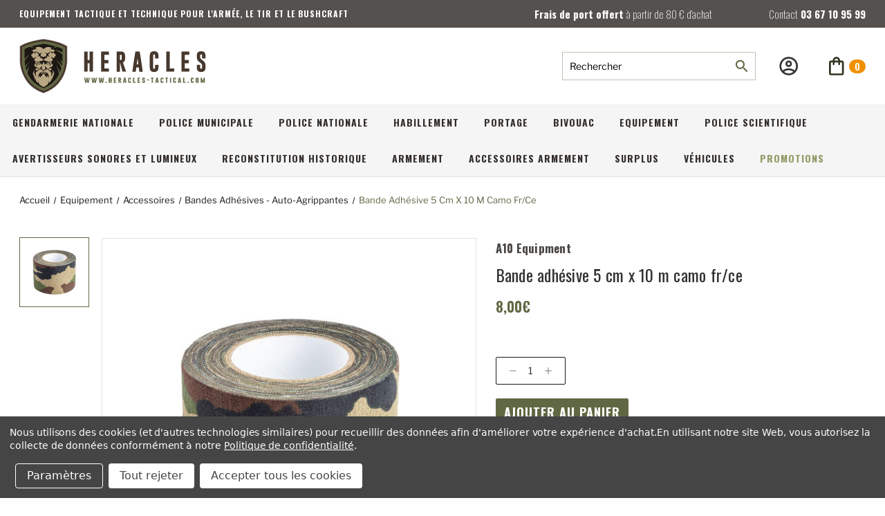

--- FILE ---
content_type: text/html; charset=UTF-8
request_url: https://heracles-tactical.com/bande-adhesive-5-cm-x-10-m-camo-fr-ce/
body_size: 29574
content:




<!DOCTYPE html>
<html class="no-js" lang="fr">
    <head>
        <title>Bande adhésive 5 cm x 10 m camo fr/ce - Heracles Tactical</title>
        <link rel="dns-prefetch preconnect" href="https://cdn11.bigcommerce.com/s-f9fbqueioc" crossorigin><link rel="dns-prefetch preconnect" href="https://fonts.googleapis.com/" crossorigin><link rel="dns-prefetch preconnect" href="https://fonts.gstatic.com/" crossorigin>
        <meta property="product:price:amount" content="8" /><meta property="product:price:currency" content="EUR" /><meta property="og:url" content="https://heracles-tactical.com/bande-adhesive-5-cm-x-10-m-camo-fr-ce/" /><meta property="og:site_name" content="Heracles Tactical" /><link rel='canonical' href='https://heracles-tactical.com/bande-adhesive-5-cm-x-10-m-camo-fr-ce/' /><meta name='platform' content='bigcommerce.stencil' /><meta property="og:type" content="product" />
<meta property="og:title" content="Bande adhésive 5 cm x 10 m camo fr/ce" />
<meta property="og:image" content="https://cdn11.bigcommerce.com/s-f9fbqueioc/products/3867/images/12554/01.097295v1__94209.1665477427.386.513.jpg?c=1" />
<meta property="og:availability" content="instock" />
<meta property="pinterest:richpins" content="enabled" />
        
         
        
        
        <!-- BEGIN Preloading first images -->
        
        	<link rel="preload" href="https://cdn11.bigcommerce.com/s-f9fbqueioc/images/stencil/500x659/products/3867/12554/01.097295v1__94209.1665477427.jpg?c=1" as="image">
        
        
        
        
        
        <!-- END Preloading first images -->

        <link href="https://cdn11.bigcommerce.com/s-f9fbqueioc/product_images/Logo_HERACLES_Fond_transparent_-_copie_1_32x32.jpg" rel="shortcut icon">
        <meta name="viewport" content="width=device-width, initial-scale=1, maximum-scale=1">

        <!-- ICOMOON LINKS START -->
        <style type="text/css">
            @font-face {
                font-family: 'icomoon';
                src:  url('https://cdn11.bigcommerce.com/s-f9fbqueioc/stencil/f8692c80-ebf2-013b-95ac-4e1511a43b5b/e/7cda1b90-d5be-013a-2a4e-06cbd7d79ef4/fonts/icomoon.eot?pdewnu');
                src:  url('https://cdn11.bigcommerce.com/s-f9fbqueioc/stencil/f8692c80-ebf2-013b-95ac-4e1511a43b5b/e/7cda1b90-d5be-013a-2a4e-06cbd7d79ef4/fonts/icomoon.eot?pdewnu#iefix') format('embedded-opentype'),
                      url('https://cdn11.bigcommerce.com/s-f9fbqueioc/stencil/f8692c80-ebf2-013b-95ac-4e1511a43b5b/e/7cda1b90-d5be-013a-2a4e-06cbd7d79ef4/fonts/icomoon.ttf?pdewnu') format('truetype'),
                      url('https://cdn11.bigcommerce.com/s-f9fbqueioc/stencil/f8692c80-ebf2-013b-95ac-4e1511a43b5b/e/7cda1b90-d5be-013a-2a4e-06cbd7d79ef4/fonts/icomoon.woff?pdewnu') format('woff'),
                      url('https://cdn11.bigcommerce.com/s-f9fbqueioc/stencil/f8692c80-ebf2-013b-95ac-4e1511a43b5b/e/7cda1b90-d5be-013a-2a4e-06cbd7d79ef4/fonts/icomoon.svg?pdewnu#icomoon') format('svg');
                font-weight: normal;
                font-style: normal;
                font-display: block;
            }
        </style>
        <!-- ICOMOON LINKS END -->
        
        <!-- CUSTOM FONTS -->
        <style type="text/css" media="screen, print">
            @font-face {
            font-family: "Oswald";
            font-weight: 200;
            src: url("https://cdn11.bigcommerce.com/s-f9fbqueioc/content/Oswald-VariableFont_wght.ttf");
        }
          @font-face {
            font-family: "Oswald";
            font-weight: 400;
            src: url("https://cdn11.bigcommerce.com/s-f9fbqueioc/content/Oswald-VariableFont_wght.ttf");
        }
        @font-face {
            font-family: "Oswald";
            font-weight: 700;
            src: url("https://cdn11.bigcommerce.com/s-f9fbqueioc/content/Oswald-VariableFont_wght.ttf");
        }
      
        @font-face {
            font-family: "LibreFranklin";
            font-weight: 200;
            src: url("https://cdn11.bigcommerce.com/s-f9fbqueioc/content/LibreFranklin-VariableFont_wght.ttf");
        }
         @font-face {
            font-family: "LibreFranklin";
            font-weight: 400;
            src: url("https://cdn11.bigcommerce.com/s-f9fbqueioc/content/LibreFranklin-VariableFont_wght.ttf");
        }
         @font-face {
            font-family: "LibreFranklin";
            font-weight: 700;
            src: url("https://cdn11.bigcommerce.com/s-f9fbqueioc/content/LibreFranklin-VariableFont_wght.ttf");
        }
        @font-face {
            font-family: "LibreFranklinItalic";
            src: url("https://cdn11.bigcommerce.com/s-f9fbqueioc/content/LibreFranklin-Italic-VariableFont_wght.ttf");
        }
        </style>
        <!-- CUSTOM FONTS END -->

        <script>
            document.documentElement.className = document.documentElement.className.replace('no-js', 'js'); 
        </script>

        <script>
    function browserSupportsAllFeatures() {
        return window.Promise
            && window.fetch
            && window.URL
            && window.URLSearchParams
            && window.WeakMap
            // object-fit support
            && ('objectFit' in document.documentElement.style);
    }

    function loadScript(src) {
        var js = document.createElement('script');
        js.src = src;
        js.onerror = function () {
            console.error('Failed to load polyfill script ' + src);
        };
        document.head.appendChild(js);
    }

    if (!browserSupportsAllFeatures()) {
        loadScript('https://cdn11.bigcommerce.com/s-f9fbqueioc/stencil/f8692c80-ebf2-013b-95ac-4e1511a43b5b/e/7cda1b90-d5be-013a-2a4e-06cbd7d79ef4/dist/theme-bundle.polyfills.js');
    }
</script>

        <script>
            window.lazySizesConfig = window.lazySizesConfig || {};
            window.lazySizesConfig.loadMode = 1;
        </script>
        <script async src="https://cdn11.bigcommerce.com/s-f9fbqueioc/stencil/f8692c80-ebf2-013b-95ac-4e1511a43b5b/e/7cda1b90-d5be-013a-2a4e-06cbd7d79ef4/dist/theme-bundle.head_async.js"></script>

        <link href="https://fonts.googleapis.com/css?family=Oswald:400,100,200,300,500,600,700,800,900%7CRoboto+Slab:400,100,200,300,500,600,700,800,900%7CLibreFranklin:400,100,200,300,500,600,700,800,900%7CCaveat:400,700&display=swap" rel="stylesheet">
        
        <link data-stencil-stylesheet href="https://cdn11.bigcommerce.com/s-f9fbqueioc/stencil/f8692c80-ebf2-013b-95ac-4e1511a43b5b/e/7cda1b90-d5be-013a-2a4e-06cbd7d79ef4/css/theme-1190af30-ebf3-013b-53d5-5ebea57e0576.css" rel="stylesheet">

        
<script type="text/javascript" src="https://checkout-sdk.bigcommerce.com/v1/loader.js" defer></script>
<script src="https://www.google.com/recaptcha/api.js" async defer></script>
<script>window.consentManagerStoreConfig = function () { return {"storeName":"Heracles Tactical","privacyPolicyUrl":"https:\/\/heracles-tactical.com\/protection-des-donnees\/","writeKey":null,"improvedConsentManagerEnabled":true,"AlwaysIncludeScriptsWithConsentTag":true}; };</script>
<script type="text/javascript" src="https://cdn11.bigcommerce.com/shared/js/bodl-consent-32a446f5a681a22e8af09a4ab8f4e4b6deda6487.js" integrity="sha256-uitfaufFdsW9ELiQEkeOgsYedtr3BuhVvA4WaPhIZZY=" crossorigin="anonymous" defer></script>
<script type="text/javascript" src="https://cdn11.bigcommerce.com/shared/js/storefront/consent-manager-config-3013a89bb0485f417056882e3b5cf19e6588b7ba.js" defer></script>
<script type="text/javascript" src="https://cdn11.bigcommerce.com/shared/js/storefront/consent-manager-08633fe15aba542118c03f6d45457262fa9fac88.js" defer></script>
<script type="text/javascript">
var BCData = {"product_attributes":{"sku":"01.097295","upc":null,"mpn":null,"gtin":null,"weight":null,"base":true,"image":null,"price":{"with_tax":{"formatted":"8,00\u20ac","value":8,"currency":"EUR"},"tax_label":"TVA & autres taxes"},"out_of_stock_behavior":"label_option","out_of_stock_message":"Produit indisponible","available_modifier_values":[],"in_stock_attributes":[],"stock":null,"instock":true,"stock_message":null,"purchasable":true,"purchasing_message":null,"call_for_price_message":null}};
</script>
<!-- Google Tag Manager -->
<script data-bc-cookie-consent="3" type="text/plain">(function(w,d,s,l,i){w[l]=w[l]||[];w[l].push({'gtm.start':
new Date().getTime(),event:'gtm.js'});var f=d.getElementsByTagName(s)[0],
j=d.createElement(s),dl=l!='dataLayer'?'&l='+l:'';j.async=true;j.src=
'https://www.googletagmanager.com/gtm.js?id='+i+dl;f.parentNode.insertBefore(j,f);
})(window,document,'script','dataLayer','GTM-K7NGMSJ');</script>
<!-- End Google Tag Manager --><script async src="https://dmt83xaifx31y.cloudfront.net/public/js/prikidsizecharts.js?v=41#store=f9fbqueioc" crossorigin="anonymous"></script><script src="https://payplug.247commerce.co.uk/js/jquery.min.js?v=1761669897"></script><script src="https://payplug.247commerce.co.uk/247c1669281085/custom_script.js?v=1761669897"></script>
<script nonce="">
(function () {
    var xmlHttp = new XMLHttpRequest();

    xmlHttp.open('POST', 'https://bes.gcp.data.bigcommerce.com/nobot');
    xmlHttp.setRequestHeader('Content-Type', 'application/json');
    xmlHttp.send('{"store_id":"1002507599","timezone_offset":"2.0","timestamp":"2026-01-21T20:48:53.18489100Z","visit_id":"30d0a295-9e56-4419-96d6-5d016ec8311e","channel_id":1}');
})();
</script>

    </head>
    <body class="outdoors product">
        
        <svg data-src="https://cdn11.bigcommerce.com/s-f9fbqueioc/stencil/f8692c80-ebf2-013b-95ac-4e1511a43b5b/e/7cda1b90-d5be-013a-2a4e-06cbd7d79ef4/img/icon-sprite.svg" class="icons-svg-sprite"></svg>

        <div class="custom-banners top"> 
        <div class="static-banner">
            <div class="container">
                <div class="static-banner-left">
                  <p>EQUIPEMENT TACTIQUE ET TECHNIQUE POUR L'ARMÉE, LE TIR ET LE BUSHCRAFT</p>
                 </div>
                <div class="static-banner-middle">
                    <p>Frais de port offert <span>à partir de 80 € d’achat</span></p>
                </div>
                <div class="static-banner-right">
                    <p><span>Contact</span> 03 67 10 95 99</p>
                </div>
            </div> 
        </div>
</div>
<header class="header left" sticky="false" role="banner">    
    <div class="container">
        <div class="main-header">
            <a href="#" class="mobileMenu-toggle show" data-mobile-menu-toggle="menu">
                <span class="mobileMenu-toggleIcon">Toggle menu</span>
            </a> 
            <div class="header-middle show">
                    <div class="header-logo header-logo--left logo-image">
                        <a class="header-logo__link" href="https://heracles-tactical.com/">

    <svg alt="Heracles tactical" fill="none" height="79" title="Heracles tactical"
         viewBox="0 0 644 189" width="270" xmlns="http://www.w3.org/2000/svg">
        <path d="M223.57 44.28H235.13V73.49H241.99V44.28H253.57V113.91H242.01V84.66H235.13V113.91H223.57V44.28Z"
              fill="#47382D"/>
        <path d="M281.87 44.28H309.13V55.37H293.45V73.49H306.94V84.66H293.45V102.82H309.13V113.91H281.87V44.28Z"
              fill="#47382D"/>
        <path d="M335.67 44.28H350.87C360.203 44.28 364.87 49.3 364.87 59.34V69.6C364.87 75.9134 362.343 79.9934 357.29 81.84L368.45 113.91H355.81L347.88 83.96H347.25V113.96H335.67V44.28ZM347.25 55.37V73.49H348.64C349.459 73.5361 350.281 73.4654 351.08 73.28C352.54 72.7 353.27 71.46 353.27 69.56V59.34C353.27 56.6734 352.133 55.34 349.86 55.34L347.25 55.37Z"
              fill="#47382D"/>
        <path d="M422.52 88.94L425.82 113.94H414.13L412.22 99.49H403.7L401.75 113.96H390.13L393.44 89.09L400.5 44.33H415.5L422.52 88.94ZM410.73 88.31L407.95 67.23L405.13 88.31H410.73Z"
              fill="#47382D"/>
        <path d="M480.29 99.96C480.29 109.96 475.29 114.98 465.29 115.02C455.29 115.06 450.29 110.04 450.29 99.96V58.23C450.29 48.23 455.29 43.23 465.29 43.23C475.29 43.23 480.29 48.23 480.29 58.23V68.1H468.71V58.23C468.71 55.63 467.573 54.3166 465.3 54.29H465.23C462.98 54.29 461.86 55.61 461.86 58.23V99.96C461.86 102.58 462.993 103.89 465.26 103.89C467.527 103.89 468.677 102.58 468.71 99.96V90.08H480.29V99.96Z"
              fill="#47382D"/>
        <path d="M507.52 113.91V44.28H519.13V102.82H534.82V113.91H507.52Z" fill="#47382D"/>
        <path d="M559.94 44.28H587.2V55.37H571.52V73.49H585.01V84.66H571.52V102.82H587.2V113.91H559.94V44.28Z"
              fill="#47382D"/>
        <path d="M613.05 58.23C613.05 48.23 618.05 43.23 628.05 43.23C638.05 43.23 643.05 48.23 643.05 58.23V68.1H631.48V58.23C631.48 55.63 630.35 54.32 628.07 54.29H628C625.75 54.29 624.63 55.61 624.63 58.23V64.42C624.63 67.2533 627.597 70.8 633.53 75.06C639.89 79.58 643.067 85.0066 643.06 91.34V99.96C643.06 110 638.06 115.02 628.06 115.02C618.06 115.02 613.06 110 613.06 99.96V90.08H624.63V99.96C624.63 102.58 625.777 103.89 628.07 103.89C630.35 103.89 631.48 102.58 631.48 99.96V92.17C631.48 89.09 628.513 85.4233 622.58 81.17C616.22 76.65 613.043 71.1433 613.05 64.65V58.23Z"
              fill="#47382D"/>
        <path d="M236.82 147.66L238.82 134.74H242.57L241.51 141.04L239.25 152.3H234.43L233.04 142.79L231.65 152.3H226.83L224.56 141.02L223.5 134.74H227.24L229.24 147.66L231.24 134.74H234.87L236.82 147.66Z"
              fill="#606843"/>
        <path d="M261.58 147.66L263.58 134.74H267.33L266.27 141.04L264.01 152.3H259.19L257.8 142.79L256.41 152.3H251.59L249.32 141.02L248.26 134.74H252L254 147.66L256 134.74H259.62L261.58 147.66Z"
              fill="#606843"/>
        <path d="M286.34 147.66L288.34 134.74H292.13L291.07 141.04L288.81 152.3H283.99L282.59 142.79L281.13 152.3H276.31L274.04 141.02L272.98 134.74H276.72L278.72 147.66L280.72 134.74H284.35L286.34 147.66Z"
              fill="#606843"/>
        <path d="M296.75 148.66H300.94V152.3H296.75V148.66Z" fill="#606843"/>
        <path d="M308.53 134.74H312.25V142.12H314.45V134.74H318.13V152.3H314.41V144.93H312.21V152.3H308.53V134.74Z"
              fill="#606843"/>
        <path d="M325.87 134.74H334.62V137.54H329.62V142.12H333.96V144.93H329.62V149.49H334.62V152.29H325.87V134.74Z"
              fill="#606843"/>
        <path d="M341.76 134.74H346.64C349.633 134.74 351.13 136.007 351.13 138.54V141.13C351.165 141.851 350.938 142.561 350.492 143.128C350.045 143.696 349.409 144.084 348.7 144.22L352.28 152.3H348.28L345.73 144.75H345.53V152.3H341.81L341.76 134.74ZM345.48 137.54V142.12H345.93C346.189 142.145 346.451 142.145 346.71 142.12C346.919 142.071 347.103 141.95 347.231 141.778C347.36 141.606 347.423 141.394 347.41 141.18V138.59C347.41 137.93 347.05 137.59 346.32 137.59L345.48 137.54Z"
              fill="#606843"/>
        <path d="M368.26 146L369.32 152.3H365.57L364.96 148.65H362.23L361.6 152.3H357.86L358.92 146.03L361.19 134.74H366.01L368.26 146ZM364.48 145.84L363.59 140.53L362.69 145.84H364.48Z"
              fill="#606843"/>
        <path d="M385.43 148.82C385.43 151.35 383.83 152.61 380.61 152.62C377.39 152.63 375.8 151.35 375.8 148.82V138.3C375.8 135.78 377.4 134.51 380.61 134.51C383.82 134.51 385.43 135.78 385.43 138.3V140.79H381.72V138.3C381.72 137.64 381.35 137.3 380.62 137.3C379.9 137.3 379.54 137.64 379.54 138.3V148.82C379.54 149.48 379.9 149.82 380.63 149.82C381.36 149.82 381.74 149.49 381.74 148.82V146.33H385.45L385.43 148.82Z"
              fill="#606843"/>
        <path d="M392.8 152.3V134.74H396.52V149.49H401.52V152.29L392.8 152.3Z" fill="#606843"/>
        <path d="M408.25 134.74H417V137.54H412V142.12H416.33V144.93H412V149.49H417V152.29H408.25V134.74Z"
              fill="#606843"/>
        <path d="M423.92 138.3C423.92 135.78 425.53 134.51 428.74 134.51C431.95 134.51 433.56 135.78 433.56 138.3V140.79H429.84V138.3C429.84 137.64 429.47 137.3 428.75 137.3C428.03 137.3 427.67 137.64 427.67 138.3V139.86C427.67 140.57 428.62 141.47 430.53 142.55C432.44 143.63 433.59 145.05 433.59 146.65V148.82C433.59 151.35 431.98 152.62 428.78 152.62C425.58 152.62 423.95 151.35 423.95 148.82V146.33H427.67V148.82C427.67 149.487 428.04 149.82 428.78 149.82C429.5 149.82 429.87 149.49 429.87 148.82V146.82C429.87 146.04 428.92 145.12 427.01 144.04C425.1 142.96 423.95 141.51 423.95 139.88L423.92 138.3Z"
              fill="#606843"/>
        <path d="M440.13 143.92V141.2H448.35V143.92H440.13Z" fill="#606843"/>
        <path d="M463.91 134.74V137.54H460.91V152.3H457.23V137.54H454.23V134.74H463.91Z" fill="#606843"/>
        <path d="M480.13 146L481.19 152.3H477.43L476.81 148.65H474.13L473.5 152.3H469.76L470.82 146.03L473.09 134.74H477.91L480.13 146ZM476.34 145.84L475.45 140.53L474.56 145.84H476.34Z"
              fill="#606843"/>
        <path d="M497.28 148.82C497.28 151.35 495.68 152.61 492.46 152.62C489.24 152.63 487.65 151.35 487.65 148.82V138.3C487.65 135.78 489.26 134.51 492.46 134.51C495.66 134.51 497.28 135.78 497.28 138.3V140.79H493.57V138.3C493.57 137.64 493.2 137.3 492.48 137.3C491.76 137.3 491.4 137.64 491.4 138.3V148.82C491.4 149.48 491.76 149.82 492.49 149.82C493.22 149.82 493.6 149.49 493.6 148.82V146.33H497.31L497.28 148.82Z"
              fill="#606843"/>
        <path d="M513.39 134.74V137.54H510.39V152.3H506.68V137.54H503.68V134.74H513.39Z" fill="#606843"/>
        <path d="M520.26 134.74H523.98V152.3H520.26V134.74Z" fill="#606843"/>
        <path d="M541.13 148.82C541.13 151.35 539.53 152.61 536.31 152.62C533.09 152.63 531.5 151.35 531.5 148.82V138.3C531.5 135.78 533.1 134.51 536.31 134.51C539.52 134.51 541.13 135.78 541.13 138.3V140.79H537.43V138.3C537.43 137.64 537.06 137.3 536.33 137.3C535.61 137.3 535.25 137.64 535.25 138.3V148.82C535.25 149.48 535.61 149.82 536.34 149.82C537.07 149.82 537.45 149.49 537.45 148.82V146.33H541.13V148.82Z"
              fill="#606843"/>
        <path d="M557.91 146L558.97 152.3H555.22L554.61 148.65H551.87L551.25 152.3H547.51L548.57 146.03L550.83 134.74H555.66L557.91 146ZM554.13 145.84L553.23 140.53L552.34 145.84H554.13Z"
              fill="#606843"/>
        <path d="M565.67 152.3V134.74H569.39V149.49H574.39V152.29L565.67 152.3Z" fill="#606843"/>
        <path d="M581.01 148.66H585.19V152.3H581.01V148.66Z" fill="#606843"/>
        <path d="M602.19 148.82C602.19 151.35 600.59 152.61 597.37 152.62C594.15 152.63 592.56 151.35 592.56 148.82V138.3C592.56 135.78 594.17 134.51 597.37 134.51C600.57 134.51 602.19 135.78 602.19 138.3V140.79H598.48V138.3C598.48 137.64 598.11 137.3 597.38 137.3C596.66 137.3 596.3 137.64 596.3 138.3V148.82C596.3 149.48 596.66 149.82 597.39 149.82C598.12 149.82 598.5 149.49 598.5 148.82V146.33H602.21L602.19 148.82Z"
              fill="#606843"/>
        <path d="M618.97 148.82C618.97 151.35 617.36 152.61 614.15 152.62C610.94 152.63 609.34 151.35 609.34 148.82V138.3C609.34 135.78 610.94 134.51 614.15 134.51C617.36 134.51 618.97 135.78 618.97 138.3V148.82ZM615.25 138.3C615.25 137.64 614.89 137.3 614.16 137.3C613.44 137.3 613.08 137.64 613.08 138.3V148.82C613.08 149.48 613.44 149.82 614.17 149.82C614.9 149.82 615.27 149.49 615.27 148.82L615.25 138.3Z"
              fill="#606843"/>
        <path d="M633.61 146.38L637.04 134.74H640.72V152.3H637.13V144.22L634.95 152.3H632.33L630.07 144.17V152.3H626.45V134.74H630.13L633.61 146.38Z"
              fill="#606843"/>
        <path d="M82.62 1L81.88 1.07C79.99 1.25 35.3 5.72 4.5 23.49L0.630005 25.72V77.31C0.630005 78.16 0.750005 98.4 10.5 122.04C19.57 144.04 39.01 173.23 80.09 187.45L82.62 188.33L85.13 187.49C126.2 173.27 145.64 144.07 154.72 122.08C164.47 98.44 164.59 78.2 164.59 77.35V25.72L160.74 23.49C129.94 5.72 85.25 1.25 83.36 1.07L82.62 1Z"
              fill="#47382D" stroke="white" stroke-miterlimit="10" stroke-width="1.01"/>
        <path d="M82.62 9.32999C82.62 9.32999 126.88 13.59 156.38 30.61V77.43C156.38 77.43 156.38 154.04 82.62 179.58C8.85998 154.04 8.85999 77.43 8.85999 77.43V30.61C38.36 13.61 82.62 9.32999 82.62 9.32999Z"
              fill="#B9A683"/>
        <path d="M82.62 9.32999C82.62 9.32999 38.36 13.59 8.85999 30.61V77.43C8.85999 77.43 8.85998 154.04 82.62 179.58C156.38 154.04 156.38 77.43 156.38 77.43V30.61C126.88 13.59 82.62 9.32999 82.62 9.32999ZM129.07 63.33L122.33 75.19L121.02 89.27L127.56 112.06L122.33 132L106.95 154.49L88.01 167.29L83.71 168.7L77.28 167.29L54.13 149.6L42.89 122.95V99.82L34.21 68.65L37.4 57.26L34.55 48.54L30.55 40.67L48.13 35.97L53.13 33.49L51.99 30.49L55.99 25.97L84.81 24.12H95.38L112.64 29.49L111.86 35.18L118.17 34.85L122.33 40.04C122.33 40.04 132.75 50.1 133.26 51.61C133.77 53.12 129.07 63.37 129.07 63.37V63.33Z"
              fill="#606843"/>
        <path d="M96.38 119.04C96.1537 118.615 95.8055 118.266 95.38 118.04C92.93 117.04 90.21 115.49 87.71 114.58C85.36 113.72 80.19 113.77 77.71 114.51C75.4304 115.226 73.2265 116.164 71.13 117.31C70.6276 117.427 70.1584 117.658 69.7582 117.984C69.358 118.309 69.0372 118.722 68.82 119.19C68.1517 120.5 67.4174 121.775 66.62 123.01C65.4318 124.771 64.9106 126.899 65.15 129.01C65.26 130.15 65.15 131.3 65.15 132.45V135.81H65.35L69.84 126.64C70.4 129.26 70.89 131.58 71.42 134.07C74.52 129.99 77.52 126.14 80.42 122.2C81.28 121.02 83.81 120.79 84.77 122.08C86.01 123.74 87.29 125.35 88.54 126.99L93.92 134.09C94.45 131.56 94.92 129.24 95.49 126.63C97.04 129.82 98.49 132.74 99.97 135.8C100.029 135.654 100.076 135.503 100.11 135.35C100.11 132.27 100.11 129.2 100.11 126.12C100.09 125.729 99.9768 125.348 99.78 125.01C98.66 123.03 97.54 121.02 96.38 119.04ZM92.24 120.37C91.98 121.95 91.01 121.26 90.36 120.97C87.88 119.74 86.24 118.6 83.23 118.6C80.4352 118.56 77.6837 119.293 75.28 120.72C74.18 121.28 73.84 121.62 73.34 120.48C72.84 119.34 73.06 118.94 74.17 118.48C76.58 117.35 78.3 116.06 83.12 116.06C85.94 116.06 88.27 117.06 91.3 118.56C91.76 118.82 92.61 119.08 92.24 120.37Z"
              fill="#1C1713"/>
        <path d="M148.05 35.73C142.197 32.7708 136.134 30.2473 129.91 28.18C124.629 29.3629 119.526 31.2321 114.73 33.74C117.627 30.9078 120.861 28.4426 124.36 26.4C110.715 22.3594 96.7515 19.4858 82.6199 17.81C68.575 19.4834 54.6959 22.3368 41.13 26.34C44.6652 28.3972 47.9332 30.8827 50.86 33.74C46.008 31.207 40.8436 29.3242 35.5 28.14C29.2344 30.2162 23.1311 32.7532 17.24 35.73V70.03C21.5964 63.8752 27.3958 58.8827 34.13 55.49C34.13 55.49 22.73 65.03 17.2 78.28C17.4982 84.2201 18.2977 90.1245 19.59 95.93C22 91.34 26.73 84.11 34.13 80.04C34.13 80.04 24.68 89.17 20.93 101.52C21.69 104.37 22.6 107.38 23.7 110.52C26.0298 105.046 29.3832 100.067 33.58 95.85C33.58 95.85 28.23 108.39 27.28 119.33C38.42 143.9 56.99 161.18 82.61 170.71C106.79 161.71 124.69 145.81 135.99 123.4C135.88 107.23 125.47 92.09 125.47 92.09C134.04 99.55 137.9 109.72 139.53 115.71C141.394 111.171 142.967 106.519 144.24 101.78C139.82 86.18 125.68 74.35 125.68 74.35C136.48 79.49 143.06 88.89 146.05 94.1C146.59 91.4 146.98 88.94 147.27 86.8C144.746 80.8683 141.21 75.4205 136.82 70.7C141.334 73.4941 145.108 77.3362 147.82 81.9C148.05 79.2 148.06 77.63 148.06 77.58V55.58C138.28 44.58 122.71 38.76 122.71 38.76C134.71 38.76 144.54 45.44 148.06 48.14L148.05 35.73ZM58.18 36.49C57.65 34.26 55.94 33.37 53.95 32.35C60.3899 26.18 75.44 26.18 82.74 36.35C90.74 26.87 102.74 26.35 111.1 32.47C109.32 33.37 107.58 34.3 107.01 36.55C113.63 36.81 118.48 36.33 122.33 41.61C120.9 42.46 119.54 43.21 118.24 44.06C117.763 44.441 117.336 44.8812 116.97 45.37C116.81 45.55 116.72 45.81 116.56 46C115.32 47.57 114.92 47.47 113.67 46.4C111.32 44.4 108.56 43.4 105.54 44.46C104.255 45.0036 103.079 45.7761 102.07 46.74C101.123 47.6593 100.228 48.6308 99.39 49.65C99.1971 49.8739 98.9436 50.0371 98.66 50.12C97.41 50.36 96.16 50.55 94.8999 50.71C94.5331 50.7729 94.1558 50.7205 93.82 50.56C91.82 49.4 89.82 48.2 87.82 47.01C87.62 46.89 87.41 46.8 87.2 46.69L87.1199 46.81C88.38 48.16 89.57 49.59 90.93 50.81C91.5162 51.3563 91.9758 52.0243 92.2764 52.7672C92.577 53.5101 92.7113 54.3097 92.67 55.11C92.816 57.4242 92.3576 59.7365 91.34 61.82C91.2599 61.95 91.1499 62.06 91.0099 62.25C90.45 61.97 89.8699 61.75 89.35 61.43C89.0328 61.211 88.6536 61.0996 88.2684 61.1122C87.8832 61.1248 87.5122 61.2607 87.21 61.5C86.1846 62.0784 85.1261 62.596 84.04 63.05C83.6049 63.2599 83.128 63.369 82.645 63.369C82.1619 63.369 81.685 63.2599 81.25 63.05C80.13 62.49 79.05 62.08 78.04 61.49C77.7302 61.261 77.3551 61.1374 76.9699 61.1374C76.5847 61.1374 76.2097 61.261 75.8999 61.49H75.81C74.02 62.35 74.02 62.35 73.32 60.38C72.5241 57.9543 72.3657 55.3646 72.86 52.86C72.969 52.4799 73.1759 52.1351 73.46 51.86C75.01 50.16 76.58 48.49 78.06 46.67C76.3018 47.6195 74.593 48.6575 72.9399 49.78C71.4799 50.87 70.03 50.71 68.42 50.5C67.6584 50.4236 66.9224 50.1829 66.2629 49.7945C65.6034 49.406 65.036 48.8791 64.6 48.25C63.4131 46.5356 61.7317 45.2239 59.78 44.49C56.95 43.57 54.36 44.38 51.99 46.08C51.8637 46.1686 51.7435 46.2655 51.63 46.37C50.24 47.71 49.8299 47.76 48.7299 46C47.7299 44.46 46.37 43.78 45 42.91C44.34 42.49 43.67 42.11 42.8899 41.66C46.74 36.34 51.58 36.81 58.18 36.49ZM97 88.41C99.2 87.94 101.46 86.68 103.73 86.04C103.73 86.47 103.66 87.61 103.64 88.22C103.64 89.29 103.45 90.88 103.45 91.95C103.45 93.18 103.45 94.35 105.29 92.79C106.947 91.271 108.423 89.5664 109.69 87.71C110.5 86.59 110.95 85.78 111.29 85.23C111.84 85.71 112.69 87.11 113.29 87.41C114.66 88.14 114.46 89.76 114.5 91.09C114.5 91.64 114.5 91.67 114.5 92.38C114.5 94.52 113.26 95.02 111.87 95.79C107.76 98.08 103.69 100.46 99.6199 102.79C99.5141 102.849 99.4225 102.931 99.3517 103.03C99.2809 103.128 99.2325 103.241 99.21 103.36C101.73 102.92 108.36 102.49 110.99 102.03C111.08 103.69 109.08 107.95 107.99 109.29C106.55 111.07 106.54 111.05 104.78 109.7C103.35 108.6 99.21 104.76 97.78 103.7C97.3149 103.409 96.7656 103.282 96.2199 103.34C95.4512 103.414 94.7023 103.628 94.0099 103.97C93.2199 104.37 93.11 103.97 92.75 103.37C92.6426 103.171 92.5523 102.964 92.4799 102.75C92.4799 102.75 93.88 101.19 94.39 100.68C91.91 98.39 87.03 93.6 86.91 93.49C87.31 94.87 87.74 96.66 88.13 98.05C88.2199 98.36 88.6 100.17 88.71 100.46C89.2299 102.25 89.2499 102.62 88.1499 104.1C87.3466 104.985 86.6049 105.924 85.93 106.91C85.818 107.083 85.6713 107.231 85.4992 107.345C85.3271 107.459 85.1332 107.535 84.93 107.57C83.49 107.57 82.0399 107.57 80.59 107.57C80.3909 107.557 80.1973 107.499 80.024 107.401C79.8507 107.302 79.7022 107.165 79.59 107C78.88 105.89 77.1399 104 76.7599 103.27C76.5879 102.97 76.4788 102.637 76.4392 102.294C76.3997 101.95 76.4306 101.602 76.53 101.27C77.13 99.09 77.7 96.63 78.34 94.46C78.4 94.23 78.43 93.99 78.53 93.46C75.89 95.97 73.45 98.31 70.95 100.71L73.0099 102.71C72.1899 104.33 72.4 104.41 70.84 103.78C70.7753 103.765 70.7118 103.745 70.6499 103.72C68.9199 102.86 67.51 103.41 66.11 104.72C64.71 106.03 60.46 109.72 58.97 110.92C56.97 109.32 54.27 104.68 54.37 101.99C56.91 102.44 63.52 102.88 66.03 103.33C66.03 103.21 65.68 102.92 65.71 102.8C63.53 101.56 61.7099 100.47 59.57 99.23C56.9599 97.75 54.4 96.23 51.74 94.8C50.81 94.3 50.92 90.31 50.85 89.8C50.7365 89.4376 50.7412 89.0485 50.8635 88.689C50.9857 88.3295 51.2191 88.0181 51.53 87.8C52.24 87.33 52.97 85.8 53.67 85.22C54.4 86.22 55.09 87.59 55.7999 88.54C56.6973 89.8835 57.7551 91.1126 58.95 92.2C61.25 93.96 61.58 94.02 61.54 91.07C61.54 90 61.38 86.57 61.38 86.07C62.51 86.57 63.7099 87.21 64.7999 87.67C66.68 88.5 68.0099 89.57 70.7999 88.14C73.6899 86.32 74.66 85.8 74.68 85.81C75.68 87.17 76.41 88.21 77.14 88.96C77.2913 89.1771 77.4985 89.3493 77.7397 89.4584C77.9808 89.5676 78.2469 89.6096 78.5099 89.58C78.7071 89.4884 78.8781 89.349 79.0073 89.1743C79.1366 88.9996 79.22 88.7952 79.25 88.58C79.99 86.29 80.63 83.96 81.25 81.65C81.48 80.86 81.88 80.4 82.5799 80.39C83.2799 80.38 83.76 80.77 84 81.63C84.66 83.99 85.42 86.32 86.13 88.63C86.46 89.7 87.27 89.91 88 89.08C88.9 88.08 89.7499 86.95 90.6499 85.85C92.7399 86.96 93.95 89.17 97 88.41ZM92.18 84.24C95.77 81.6 99.9799 80.78 103.73 82.89C101.6 86.62 94.83 88.6 92.18 84.24ZM104.57 91.34C104.75 87.93 105.23 84.81 105.4 81.64C106.54 81.6465 107.667 81.4006 108.7 80.92C109.723 80.4516 110.779 80.0605 111.86 79.75C110.284 84.0887 107.798 88.0403 104.57 91.34ZM53.13 79.49C54.2965 79.8556 55.4416 80.2862 56.56 80.78C57.5613 81.1918 58.6279 81.4221 59.71 81.46C59.88 84.62 60.15 87.9 60.33 91.31C56.92 88.04 54.7999 83.75 53.13 79.49ZM61.42 82.86C65.17 80.75 69.4199 81.57 72.9699 84.21C70.3099 88.6 63.54 86.62 61.41 82.89L61.42 82.86ZM40.13 55.88C41.99 53.05 44.57 51.03 47.13 49.02C48.76 47.76 49.01 47.77 50.76 48.86C51.0129 48.9883 51.2454 49.1535 51.45 49.35C52.72 50.82 54.38 50.81 56.24 50.68C56.03 50.47 55.9199 50.37 55.82 50.26C54.66 49.11 54.44 48.34 54.94 47.26C55.1883 46.6899 55.6151 46.2158 56.1562 45.9092C56.6972 45.6026 57.3232 45.4801 57.94 45.56C58.7983 45.6048 59.6228 45.9089 60.3048 46.432C60.9868 46.955 61.4942 47.6726 61.76 48.49C62.12 49.62 61.65 50.37 60.69 51.16C62.07 51.34 63.28 51.54 64.49 51.65C65.05 51.65 65.32 51.83 65.31 52.48C65.31 53.83 66.09 54.78 66.9799 55.8L61.13 62.49L66.3299 60.29C67.0417 60.1797 67.769 60.2273 68.4602 60.4295C69.1515 60.6317 69.7898 60.9835 70.3299 61.46C70.6291 61.7673 70.8589 62.1352 71.0038 62.5389C71.1487 62.9425 71.2053 63.3726 71.17 63.8C71.0392 64.3901 71.134 65.0077 71.4356 65.5314C71.7372 66.0551 72.2239 66.447 72.7999 66.63C73.3521 66.8511 73.8813 67.1257 74.38 67.45C74.8899 67.1 75.24 66.69 75.63 66.64C76.0628 66.539 76.5179 66.6056 76.9038 66.8263C77.2896 67.0471 77.5776 67.4056 77.71 67.83C77.8015 68.2598 77.9894 68.6631 78.2597 69.0096C78.5299 69.3561 78.8754 69.6366 79.27 69.83C81.21 70.83 81.85 71.1 81.59 73.28C81.39 74.93 81.59 75.01 79.95 75.48C74.7366 76.96 69.5166 78.4133 64.29 79.84C63.195 80.1798 62.0564 80.3583 60.91 80.37C59.7735 80.3465 58.6512 80.1125 57.6 79.68C55.0373 78.4781 52.7394 76.7785 50.84 74.68C50.6112 74.3284 50.5287 73.9015 50.61 73.49C51.18 69.6 53.19 67.81 56.01 65.25C56.7 64.62 57.4399 64.06 58.16 63.46C56.16 63.07 51.16 65.29 47.58 68.14C47.13 67.34 46.66 66.49 46.13 65.77C44.2 63.12 42.27 60.47 40.27 57.89C39.9861 57.6413 39.8121 57.2904 39.7858 56.9138C39.7596 56.5373 39.8833 56.1657 40.13 55.88ZM119.49 120.49C117.16 126.89 114.79 133.28 112.43 139.67L112.29 139.95C112.29 139.95 112.03 140.42 111.53 141.24C111.45 139.71 111.35 138.14 111.18 136.52C110.693 139.278 110.025 142 109.18 144.67C106.813 147.942 104.192 151.021 101.34 153.88C101.903 150.477 102.27 147.045 102.44 143.6C101.324 148.687 99.4211 153.569 96.7999 158.07C92.4883 161.734 87.7265 164.832 82.63 167.29C77.7275 164.8 73.0847 161.828 68.77 158.42C66.0249 153.811 64.0395 148.79 62.8899 143.55C63.0809 147.175 63.495 150.786 64.13 154.36C61.3472 151.75 58.8161 148.884 56.57 145.8C55.5484 142.759 54.7497 139.647 54.18 136.49C54 138.25 53.8899 139.96 53.82 141.61C53.2999 140.68 53.07 140.15 53.07 140.15C52.34 138.15 51.66 136.36 50.99 134.54C49.27 129.9 47.54 125.26 45.85 120.61C45.6852 120.148 45.6852 119.642 45.85 119.18C47.78 114.93 49.77 110.71 51.75 106.48C51.8601 106.329 51.9803 106.185 52.11 106.05C51.77 108.05 51.48 109.77 51.17 111.52C50.86 113.27 50.52 114.9 50.26 116.61C50.1817 117.107 50.2299 117.616 50.4 118.09C52.32 122.55 54.29 126.99 56.24 131.44C56.3 131.59 56.63 132.44 56.8899 132.58C56.8899 131.75 56.66 130.16 56.66 129.33C56.66 126.25 55.2599 123.18 55.32 120.1C55.345 119.043 55.5619 117.999 55.96 117.02C59.42 112.89 64.29 110.15 67.82 106.08C67.9591 105.934 68.1294 105.821 68.3181 105.75C68.5068 105.679 68.7091 105.652 68.91 105.67C71.41 106.19 72.9099 106.11 75.3999 106.67C75.9246 106.699 76.4336 106.859 76.8808 107.135C77.3279 107.411 77.6989 107.794 77.96 108.25C78.85 110.17 81.06 110.58 82.89 110.55C84.72 110.52 86.01 110.35 87 109.03C88.57 106.93 89.64 106.94 91.85 106.63C93.3699 106.41 94.85 105.93 96.3699 105.63C96.5865 105.597 96.8077 105.613 97.0171 105.677C97.2266 105.741 97.4189 105.852 97.5799 106C101.24 110.24 106.23 113.15 109.83 117.45C110.051 118.285 110.152 119.147 110.13 120.01C110.13 123.9 108.78 127.79 108.78 131.93C109 131.56 109.13 131.39 109.22 131.2C111.13 126.86 113.04 122.53 114.91 118.2C115.109 117.709 115.172 117.173 115.09 116.65C114.53 113.19 113.92 109.74 113.49 106.21C114.08 107.45 114.68 108.69 115.26 109.94C116.67 112.94 118.09 115.94 119.45 118.94C119.658 119.433 119.672 119.987 119.49 120.49ZM125.13 55.82C125.26 55.9674 125.36 56.1391 125.423 56.3252C125.486 56.5112 125.512 56.708 125.499 56.9041C125.486 57.1003 125.434 57.2919 125.347 57.4679C125.26 57.644 125.138 57.801 124.99 57.93C122.99 60.56 120.99 63.25 118.99 65.93C118.522 66.6318 118.095 67.3597 117.71 68.11C113.64 64.54 108.78 63.33 107.29 63.38C108.62 64.72 110.12 66.08 111.45 67.61C113.2 69.61 114.26 70.75 114.63 73.43C114.667 73.6686 114.656 73.9123 114.596 74.1462C114.535 74.3801 114.428 74.5992 114.28 74.79C112.51 76.27 110.71 77.79 108.82 79.07C107.827 79.7471 106.691 80.1844 105.501 80.3475C104.31 80.5107 103.098 80.3951 101.96 80.01C96.13 78.49 90.54 76.8 84.68 75.19C84.23 75.07 84 74.89 83.89 74.25C83.793 73.5874 83.7362 72.9195 83.7199 72.25C83.6932 71.9885 83.7271 71.7243 83.819 71.4781C83.9109 71.2318 84.0584 71.01 84.25 70.83C84.8303 70.4238 85.4347 70.0531 86.06 69.72C86.4113 69.5187 86.7182 69.2483 86.9622 68.9252C87.2063 68.6021 87.3824 68.233 87.4799 67.84C87.647 67.3586 87.9915 66.9591 88.4431 66.7231C88.8947 66.487 89.4193 66.4323 89.91 66.57C90.2 66.67 90.39 67.1 90.7 67.45C91.6451 67.1007 92.5293 66.6046 93.32 65.98C93.8408 65.2726 94.1244 64.4185 94.13 63.54C94.1491 62.9675 94.3121 62.4091 94.604 61.9162C94.8958 61.4234 95.3071 61.012 95.7999 60.72C97.35 60.18 98.7999 59.87 100.42 60.83C101.547 61.4156 102.713 61.9234 103.91 62.35C103.933 62.3078 103.96 62.2676 103.99 62.23C102.11 60.11 100.24 57.98 98.3299 55.81C98.8488 55.3412 99.2683 54.773 99.5637 54.1392C99.8592 53.5054 100.024 52.8188 100.05 52.12C100.05 51.98 100.53 51.73 100.82 51.69C102 51.5 103.2 51.36 104.62 51.18C103.06 50.05 103.23 48.77 104.02 47.46C104.486 46.7676 105.14 46.2234 105.906 45.8919C106.672 45.5604 107.516 45.4556 108.34 45.59C108.844 45.7018 109.309 45.9462 109.687 46.2978C110.065 46.6494 110.342 47.0954 110.49 47.59C110.606 48.0189 110.593 48.4725 110.452 48.8941C110.312 49.3156 110.05 49.6864 109.7 49.96C109.497 50.132 109.321 50.3344 109.18 50.56C110.6 50.56 112.07 51.04 113.25 49.78C113.359 49.6655 113.476 49.5586 113.6 49.46C115.72 47.74 116.46 47.7 118.6 49.32C121.122 51.1097 123.329 53.3063 125.13 55.82Z"
              fill="#1C1713"/>

        <defs>
            <clipPath id="clip0_1051_58381">
                <rect fill="white" height="188.37" transform="translate(0.630005)" width="642.93"/>
            </clipPath>
        </defs>
    </svg>

</a>
                    </div>
            </div>
            <div class="leftside-header">
            <div class="header-left show">
                
                <ul class="navUser-section navUser-section--alt">
                    <li class="navUser-item navUser-item--account show">
                        <a class="navUser-action" href="javascript:void(0)">
                            <!-- <span class="show myacc-title">my account</span>*/ -->
                            <span class="icon-profile show theme-icon" >
                                <svg width="28" height="27" viewBox="0 0 28 27" fill="none" xmlns="http://www.w3.org/2000/svg">
                                <path d="M13.7195 0.166672C6.3595 0.166672 0.386169 6.14001 0.386169 13.5C0.386169 20.86 6.3595 26.8333 13.7195 26.8333C21.0795 26.8333 27.0528 20.86 27.0528 13.5C27.0528 6.14001 21.0795 0.166672 13.7195 0.166672ZM7.14617 21.8733C7.7195 20.6733 11.2128 19.5 13.7195 19.5C16.2262 19.5 19.7328 20.6733 20.2928 21.8733C18.4795 23.3133 16.1995 24.1667 13.7195 24.1667C11.2395 24.1667 8.9595 23.3133 7.14617 21.8733ZM22.1995 19.94C20.2928 17.62 15.6662 16.8333 13.7195 16.8333C11.7728 16.8333 7.14617 17.62 5.2395 19.94C3.8795 18.1533 3.05284 15.9267 3.05284 13.5C3.05284 7.62001 7.8395 2.83334 13.7195 2.83334C19.5995 2.83334 24.3862 7.62001 24.3862 13.5C24.3862 15.9267 23.5595 18.1533 22.1995 19.94ZM13.7195 5.50001C11.1328 5.50001 9.05284 7.58001 9.05284 10.1667C9.05284 12.7533 11.1328 14.8333 13.7195 14.8333C16.3062 14.8333 18.3862 12.7533 18.3862 10.1667C18.3862 7.58001 16.3062 5.50001 13.7195 5.50001ZM13.7195 12.1667C12.6128 12.1667 11.7195 11.2733 11.7195 10.1667C11.7195 9.06001 12.6128 8.16667 13.7195 8.16667C14.8262 8.16667 15.7195 9.06001 15.7195 10.1667C15.7195 11.2733 14.8262 12.1667 13.7195 12.1667Z" fill="#00000"/>
                                    </svg>
                            </span>
                        </a>
                        <div class="account-dropdown">
                                <a class="navUser-action" href="/login.php">
                                    <span class="icon-lock show theme-icon" data-icon="&#xe907;"></span>
                                    <span class="show">Se connecter</span>
                                </a>
                                    <a class="navUser-action" href="/login.php?action=create_account">
                                        <span class="icon-edit-1 show theme-icon" data-icon="&#xe903;"></span>
                                        <span class="show">S&#x27;inscrire</span>
                                    </a>
                        </div>
                    </li> 
                    <li class="navUser-item navUser-item--search show">
                        <a class="navUser-action navUser-action--quickSearch" href="javascript:void(0)" data-search="quickSearch" aria-controls="quickSearch" aria-expanded="false">
                            <span class="show">Rechercher</span>
                            <span class="icon-search show theme-icon"">
                                <svg width="19" height="19" viewBox="0 0 19 19" fill="none" xmlns="http://www.w3.org/2000/svg">
                                <path d="M13.4745 11.755H12.6845L12.4045 11.485C13.3845 10.345 13.9745 8.865 13.9745 7.255C13.9745 3.665 11.0645 0.755005 7.47449 0.755005C3.88449 0.755005 0.974487 3.665 0.974487 7.255C0.974487 10.845 3.88449 13.755 7.47449 13.755C9.08449 13.755 10.5645 13.165 11.7045 12.185L11.9745 12.465V13.255L16.9745 18.245L18.4645 16.755L13.4745 11.755ZM7.47449 11.755C4.98449 11.755 2.97449 9.745 2.97449 7.255C2.97449 4.765 4.98449 2.755 7.47449 2.755C9.96449 2.755 11.9745 4.765 11.9745 7.255C11.9745 9.745 9.96449 11.755 7.47449 11.755Z" fill="#606843"/>
                                </svg>
                                </span>
                        </a>
                    </li>
                </ul>
                
                <div class="dropdown dropdown--quickSearch" id="quickSearch" aria-hidden="true" tabindex="-1" data-prevent-quick-search-close>
                    	<form class="form quick-search" action="/search.php">
        <fieldset class="form-fieldset">
            <div class="form-field">
                <label class="is-srOnly" for=>Rechercher</label>
                <input class="form-input quick-search-input"
                       data-search-quick
                       name="search_query" 
					   id="search_query"
                       data-error-message="Le champ de recherche ne peut être vide."
                       placeholder="Rechercher"
                       autocomplete="off"
                >
            </div>
        </fieldset>
    </form>
    <section class="quickSearchResults" data-bind="html: results"></section>
    
                </div>
            </div>
            <div class="header-right show">
                <nav class="navUser">
  <ul class="navUser-section navUser-section--alt">
         <li class="navUser-item show">
      <a
        class="navUser-action navUser-item--compare"
        href="/compare"
        data-compare-nav
      >
        <span class="icon-random show theme-icon" data-icon="&#xe914;"></span>
        <span class="show countPill countPill--positive countPill--alt"></span>
      </a>
    </li>
    <li class="navUser-item navUser-item--cart show">
      <a
        class="navUser-action"
        data-cart-preview
        data-dropdown="cart-preview-dropdown"
        data-options="align:right"
        href="/cart.php"
      >
        <span class="icon-shopping-cart show theme-icon">
          <svg
            width="22"
            height="27"
            viewBox="0 0 22 27"
            fill="none"
            xmlns="http://www.w3.org/2000/svg"
          >
            <path
              d="M18.7195 5.50001H16.0529C16.0529 2.55334 13.6662 0.166672 10.7195 0.166672C7.77286 0.166672 5.38619 2.55334 5.38619 5.50001H2.71952C1.25286 5.50001 0.0528564 6.70001 0.0528564 8.16667V24.1667C0.0528564 25.6333 1.25286 26.8333 2.71952 26.8333H18.7195C20.1862 26.8333 21.3862 25.6333 21.3862 24.1667V8.16667C21.3862 6.70001 20.1862 5.50001 18.7195 5.50001ZM10.7195 2.83334C12.1862 2.83334 13.3862 4.03334 13.3862 5.50001H8.05286C8.05286 4.03334 9.25286 2.83334 10.7195 2.83334ZM18.7195 24.1667H2.71952V8.16667H5.38619V10.8333C5.38619 11.5667 5.98619 12.1667 6.71952 12.1667C7.45286 12.1667 8.05286 11.5667 8.05286 10.8333V8.16667H13.3862V10.8333C13.3862 11.5667 13.9862 12.1667 14.7195 12.1667C15.4529 12.1667 16.0529 11.5667 16.0529 10.8333V8.16667H18.7195V24.1667Z"
              fill="#323623"
            />
          </svg>
        </span>
        <!--<span class="navUser-item-cartLabel show">Panier</span> -->
        <span class="countPill cart-quantity show"></span>
      </a>

      <div
        class="dropdown-menu"
        id="cart-preview-dropdown"
        data-dropdown-content
        aria-hidden="true"
      ></div>
    </li>
  </ul>
</nav>
            </div>
            </div>
        </div>  
    </div>

    
    <div class="navPages-container" id="menu" data-menu>
        <nav class="navPages">
    <div class="navPages-quickSearch">
        	<form class="form quick-search" action="/search.php">
        <fieldset class="form-fieldset">
            <div class="form-field">
                <label class="is-srOnly" for=>Rechercher</label>
                <input class="form-input quick-search-input"
                       data-search-quick
                       name="search_query" 
					   id="search_query"
                       data-error-message="Le champ de recherche ne peut être vide."
                       placeholder="Rechercher"
                       autocomplete="off"
                >
            </div>
        </fieldset>
    </form>
    <section class="quickSearchResults" data-bind="html: results"></section>
    
    </div>
    <ul class="navPages-list desktop-menu">
            <li class="navPages-item menu-3-columns">
                        <a class="navPages-action" href="https://heracles-tactical.com/gendarmerie-nationale/">GENDARMERIE NATIONALE</a>
            </li>
            <li class="navPages-item menu-3-columns">
                        <a class="navPages-action" href="https://heracles-tactical.com/police-municipale/">POLICE MUNICIPALE</a>
            </li>
            <li class="navPages-item menu-3-columns">
                        <a class="navPages-action" href="https://heracles-tactical.com/police-nationale/">POLICE NATIONALE</a>
            </li>
            <li class="navPages-item menu-3-columns">
                <a class=" show navPages-action has-subMenu" href="https://heracles-tactical.com/habillement/">
   Habillement 
    <i class="icon navPages-action-moreIcon" aria-hidden="true">
        <span class="icon-multimedia theme-icon" data-icon="&#xe902;"></span>
    </i>
</a> 
<span class="show custom_icon main_icon">
    <i class="icon navPages-action-moreIcon" aria-hidden="true">
        <span class="icon-multimedia theme-icon" data-icon="&#xe902;"></span>
    </i>
</span> 
<div class="navPage-subMenu " id="navPages-18" aria-hidden="true" tabindex="-1">
    <ul class="navPage-subMenu-list level-1 ">
            <li class="navPage-subMenu-item">
                    <a
                        class="show navPage-subMenu-action navPages-action has-subMenu"
                        href="https://heracles-tactical.com/habillement/v/">
                       Vêtements 
                    </a>
                    <span class="show custom_icon sub_icon"> 
                        <i class="icon navPages-action-moreIcon" aria-hidden="true">
                            <span class="icon-multimedia theme-icon" data-icon="&#xe902;"></span>
                        </i>
                    </span>
                    <ul class="navPage-childList" id="navPages-32">
                        <li class="navPage-childList-item">
                                    <a class="navPage-childList-action navPages-action" href="https://heracles-tactical.com/habillement/vetements/casquettes/">Casquettes - Bobs</a>
                        </li>
                        <li class="navPage-childList-item">
                                    <a class="navPage-childList-action navPages-action" href="https://heracles-tactical.com/habillement/vetements/chemises-de-combat/">Chemises de combat - UBAS</a>
                        </li>
                        <li class="navPage-childList-item">
                                    <a class="navPage-childList-action navPages-action" href="https://heracles-tactical.com/habillement/vetements/parkas/">Parkas</a>
                        </li>
                        <li class="navPage-childList-item">
                                    <a class="navPage-childList-action navPages-action" href="https://heracles-tactical.com/habillement/vetements/softshells/">Softshells</a>
                        </li>
                        <li class="navPage-childList-item">
                                    <a class="navPage-childList-action navPages-action" href="https://heracles-tactical.com/habillement/vetements/polaires/">Polaires</a>
                        </li>
                        <li class="navPage-childList-item">
                                    <a class="navPage-childList-action navPages-action" href="https://heracles-tactical.com/habillement/vetements/tenues-de-pluie/">Tenues de pluie</a>
                        </li>
                        <li class="navPage-childList-item">
                                    <a class="navPage-childList-action navPages-action" href="https://heracles-tactical.com/habillement/vetements/t-shirts/">T-shirts</a>
                        </li>
                        <li class="navPage-childList-item">
                                    <a class="navPage-childList-action navPages-action" href="https://heracles-tactical.com/habillement/vetements/pantalons/">Pantalons</a>
                        </li>
                        <li class="navPage-childList-item">
                                    <a class="navPage-childList-action navPages-action" href="https://heracles-tactical.com/habillement/vetements/ceinturons-ceintures/">Ceinturons - Ceintures</a>
                        </li>
                        <li class="navPage-childList-item">
                                    <a class="navPage-childList-action navPages-action" href="https://heracles-tactical.com/habillement/vetements/sous-vetements-techniques/">Sous-vêtements techniques</a>
                        </li>
                        <li class="navPage-childList-item">
                                    <a class="navPage-childList-action navPages-action" href="https://heracles-tactical.com/habillement/vetements/filets-echarpes-cheches-shemaghs/">Filets Echarpes - Chèches - Shemaghs</a>
                        </li>
                        <li class="navPage-childList-item">
                                    <a class="navPage-childList-action navPages-action" href="https://heracles-tactical.com/habillement/vetements/berets-insignes/">Bérets - Insignes</a>
                        </li>
                        <li class="navPage-childList-item">
                                    <a class="navPage-childList-action navPages-action" href="https://heracles-tactical.com/habillement/vetements/chaussettes/">Chaussettes</a>
                        </li>
                        <li class="navPage-childList-item">
                                    <a class="navPage-childList-action navPages-action" href="https://heracles-tactical.com/equipement/protections-individuelles/coudieres-genouilleres/">Coudières - Genouillères</a>
                        </li>
                    </ul>
            </li>
            <li class="navPage-subMenu-item">
                    <a
                        class="show navPage-subMenu-action navPages-action has-subMenu"
                        href="https://heracles-tactical.com/gants/">
                       Gants 
                    </a>
                    <span class="show custom_icon sub_icon"> 
                        <i class="icon navPages-action-moreIcon" aria-hidden="true">
                            <span class="icon-multimedia theme-icon" data-icon="&#xe902;"></span>
                        </i>
                    </span>
                    <ul class="navPage-childList" id="navPages-33">
                        <li class="navPage-childList-item">
                                    <a class="navPage-childList-action navPages-action" href="https://heracles-tactical.com/habillement/gants/gants-dintervention-mitaines/">Gants d&#x27;intervention - Mitaines</a>
                        </li>
                        <li class="navPage-childList-item">
                                    <a class="navPage-childList-action navPages-action" href="https://heracles-tactical.com/habillement/gants/gants-de-rappel/">Gants de rappel</a>
                        </li>
                    </ul>
            </li>
            <li class="navPage-subMenu-item">
                    <a
                        class="show navPage-subMenu-action navPages-action has-subMenu"
                        href="https://heracles-tactical.com/chaussures/">
                       Chaussures 
                    </a>
                    <span class="show custom_icon sub_icon"> 
                        <i class="icon navPages-action-moreIcon" aria-hidden="true">
                            <span class="icon-multimedia theme-icon" data-icon="&#xe902;"></span>
                        </i>
                    </span>
                    <ul class="navPage-childList" id="navPages-34">
                        <li class="navPage-childList-item">
                                    <a class="navPage-childList-action navPages-action" href="https://heracles-tactical.com/habillement/chaussures/chaussures-rangers-dintervention/">Chaussures Rangers d&#x27;intervention</a>
                        </li>
                        <li class="navPage-childList-item">
                                    <a class="navPage-childList-action navPages-action" href="https://heracles-tactical.com/habillement/chaussures/accessoires-et-entretien-chaussures/">Accessoires et entretien chaussures</a>
                        </li>
                    </ul>
            </li>
    </ul>
</div>
            </li>
            <li class="navPages-item menu-3-columns">
                <a class=" show navPages-action has-subMenu" href="https://heracles-tactical.com/portage/">
   Portage 
    <i class="icon navPages-action-moreIcon" aria-hidden="true">
        <span class="icon-multimedia theme-icon" data-icon="&#xe902;"></span>
    </i>
</a> 
<span class="show custom_icon main_icon">
    <i class="icon navPages-action-moreIcon" aria-hidden="true">
        <span class="icon-multimedia theme-icon" data-icon="&#xe902;"></span>
    </i>
</span> 
<div class="navPage-subMenu " id="navPages-243" aria-hidden="true" tabindex="-1">
    <ul class="navPage-subMenu-list level-1 ">
            <li class="navPage-subMenu-item">
                    <a class="navPage-subMenu-action navPages-action" href="https://heracles-tactical.com/portage/sacs-de-transport-porte-habits/">Sacs de transport - Porte-habits</a>
            </li>
            <li class="navPage-subMenu-item">
                    <a class="navPage-subMenu-action navPages-action" href="https://heracles-tactical.com/portage/stand-de-tir/">Stand de tir</a>
            </li>
            <li class="navPage-subMenu-item">
                    <a class="navPage-subMenu-action navPages-action" href="https://heracles-tactical.com/portage/sacs-semi-etanches/">Sacs semi-étanches</a>
            </li>
            <li class="navPage-subMenu-item">
                    <a class="navPage-subMenu-action navPages-action" href="https://heracles-tactical.com/portage/valises-rigides/">Valises rigides</a>
            </li>
            <li class="navPage-subMenu-item">
                    <a
                        class="show navPage-subMenu-action navPages-action has-subMenu"
                        href="https://heracles-tactical.com/porte-equipement/ceinturons-1/">
                       Ceinturons 
                    </a>
                    <span class="show custom_icon sub_icon"> 
                        <i class="icon navPages-action-moreIcon" aria-hidden="true">
                            <span class="icon-multimedia theme-icon" data-icon="&#xe902;"></span>
                        </i>
                    </span>
                    <ul class="navPage-childList" id="navPages-537">
                        <li class="navPage-childList-item">
                                    <a class="navPage-childList-action navPages-action" href="https://heracles-tactical.com/portage/ceinturons/ceinturons-ceintures/">Ceinturons - Ceintures</a>
                        </li>
                        <li class="navPage-childList-item">
                                    <a class="navPage-childList-action navPages-action" href="https://heracles-tactical.com/porte-equipement/ceinturons/pochettes-cordura/sous-ceintures-1/">Sous-ceintures - Brelages</a>
                        </li>
                        <li class="navPage-childList-item">
                                    <a class="navPage-childList-action navPages-action" href="https://heracles-tactical.com/porte-equipement/ceinturons/pochettes-cordura-1/">Pochettes Cordura</a>
                        </li>
                        <li class="navPage-childList-item">
                                    <a class="navPage-childList-action navPages-action" href="https://heracles-tactical.com/porte-equipement/holsters/porte-chargeurs/plaques-de-cuisse/ceintures-discretes-1/">Ceintures discrètes</a>
                        </li>
                    </ul>
            </li>
            <li class="navPage-subMenu-item">
                    <a
                        class="show navPage-subMenu-action navPages-action has-subMenu"
                        href="https://heracles-tactical.com/accessoires-armement/holsters/">
                       Holsters 
                    </a>
                    <span class="show custom_icon sub_icon"> 
                        <i class="icon navPages-action-moreIcon" aria-hidden="true">
                            <span class="icon-multimedia theme-icon" data-icon="&#xe902;"></span>
                        </i>
                    </span>
                    <ul class="navPage-childList" id="navPages-60">
                        <li class="navPage-childList-item">
                                    <a class="navPage-childList-action navPages-action" href="https://heracles-tactical.com/porte-equipement/holsters/porte-chargeurs-1/">Etuis armes</a>
                        </li>
                        <li class="navPage-childList-item">
                                    <a class="navPage-childList-action navPages-action" href="https://heracles-tactical.com/porte-equipement/holsters/porte-chargeurs/plaques-de-cuisse-1/">Plaques de cuisse</a>
                        </li>
                        <li class="navPage-childList-item">
                                    <a class="navPage-childList-action navPages-action" href="https://heracles-tactical.com/porte-equipement/holsters/porte-chargeurs/porte-chargeurs-1/">Porte-chargeurs et équipments</a>
                        </li>
                        <li class="navPage-childList-item">
                                    <a class="navPage-childList-action navPages-action" href="https://heracles-tactical.com/porte-equipement/holsters/porte-chargeurs/porte-chargeurs/autres-accessoires-1/">Autres accessoires</a>
                        </li>
                    </ul>
            </li>
            <li class="navPage-subMenu-item">
                    <a class="navPage-subMenu-action navPages-action" href="https://heracles-tactical.com/portage/petite-bagagerie-accessoires/">Petite bagagerie - Accessoires</a>
            </li>
            <li class="navPage-subMenu-item">
                    <a class="navPage-subMenu-action navPages-action" href="https://heracles-tactical.com/portage/porte-documents-porte-kepis/">Porte-documents - Porte-képis</a>
            </li>
            <li class="navPage-subMenu-item">
                    <a class="navPage-subMenu-action navPages-action" href="https://heracles-tactical.com/porte-equipement/dragonnes-1/">Dragonnes - Dérouleurs automatiques</a>
            </li>
    </ul>
</div>
            </li>
            <li class="navPages-item menu-3-columns">
                <a class=" show navPages-action has-subMenu" href="https://heracles-tactical.com/bivouac/">
   Bivouac 
    <i class="icon navPages-action-moreIcon" aria-hidden="true">
        <span class="icon-multimedia theme-icon" data-icon="&#xe902;"></span>
    </i>
</a> 
<span class="show custom_icon main_icon">
    <i class="icon navPages-action-moreIcon" aria-hidden="true">
        <span class="icon-multimedia theme-icon" data-icon="&#xe902;"></span>
    </i>
</span> 
<div class="navPage-subMenu " id="navPages-28" aria-hidden="true" tabindex="-1">
    <ul class="navPage-subMenu-list level-1 ">
            <li class="navPage-subMenu-item">
                    <a
                        class="show navPage-subMenu-action navPages-action has-subMenu"
                        href="https://heracles-tactical.com/bivouac/cuisson/">
                       Cuisson 
                    </a>
                    <span class="show custom_icon sub_icon"> 
                        <i class="icon navPages-action-moreIcon" aria-hidden="true">
                            <span class="icon-multimedia theme-icon" data-icon="&#xe902;"></span>
                        </i>
                    </span>
                    <ul class="navPage-childList" id="navPages-44">
                        <li class="navPage-childList-item">
                                    <a class="navPage-childList-action navPages-action" href="https://heracles-tactical.com/bivouac/cuisson/rechauds-recipients/">Réchauds / Récipients</a>
                        </li>
                        <li class="navPage-childList-item">
                                    <a class="navPage-childList-action navPages-action" href="https://heracles-tactical.com/bivouac/cuisson/ration-de-survie/">Ration de survie</a>
                        </li>
                        <li class="navPage-childList-item">
                                    <a class="navPage-childList-action navPages-action" href="https://heracles-tactical.com/bivouac/cuisson/accessoires/">Accessoires</a>
                        </li>
                    </ul>
            </li>
            <li class="navPage-subMenu-item">
                    <a
                        class="show navPage-subMenu-action navPages-action has-subMenu"
                        href="https://heracles-tactical.com/bivouac/orientation/">
                       Orientation 
                    </a>
                    <span class="show custom_icon sub_icon"> 
                        <i class="icon navPages-action-moreIcon" aria-hidden="true">
                            <span class="icon-multimedia theme-icon" data-icon="&#xe902;"></span>
                        </i>
                    </span>
                    <ul class="navPage-childList" id="navPages-46">
                        <li class="navPage-childList-item">
                                    <a class="navPage-childList-action navPages-action" href="https://heracles-tactical.com/bivouac/orientation/boussoles/">Boussoles</a>
                        </li>
                        <li class="navPage-childList-item">
                                    <a class="navPage-childList-action navPages-action" href="https://heracles-tactical.com/bivouac/orientation/rapporteurs-carres-de-report/">Rapporteurs - Carrés de report</a>
                        </li>
                        <li class="navPage-childList-item">
                                    <a class="navPage-childList-action navPages-action" href="https://heracles-tactical.com/bivouac/orientation/porte-cartes-stylos/">Porte-cartes - Stylos</a>
                        </li>
                    </ul>
            </li>
            <li class="navPage-subMenu-item">
                    <a
                        class="show navPage-subMenu-action navPages-action has-subMenu"
                        href="https://heracles-tactical.com/bivouac/accessoires-bivouac/">
                       Accessoires bivouac 
                    </a>
                    <span class="show custom_icon sub_icon"> 
                        <i class="icon navPages-action-moreIcon" aria-hidden="true">
                            <span class="icon-multimedia theme-icon" data-icon="&#xe902;"></span>
                        </i>
                    </span>
                    <ul class="navPage-childList" id="navPages-47">
                        <li class="navPage-childList-item">
                                    <a class="navPage-childList-action navPages-action" href="https://heracles-tactical.com/bivouac/accessoires-bivouac/baches-terrain/">Bâches terrain</a>
                        </li>
                        <li class="navPage-childList-item">
                                    <a class="navPage-childList-action navPages-action" href="https://heracles-tactical.com/bivouac/accessoires-bivouac/sac-etanches/">Sac étanches</a>
                        </li>
                        <li class="navPage-childList-item">
                                    <a class="navPage-childList-action navPages-action" href="https://heracles-tactical.com/bivouac/accessoires-bivouac/cordes-sandows/">Cordes - Sandows</a>
                        </li>
                        <li class="navPage-childList-item">
                                    <a class="navPage-childList-action navPages-action" href="https://heracles-tactical.com/bivouac/accessoires-bivouac/serviettes-microfibres/">Serviettes Microfibres</a>
                        </li>
                        <li class="navPage-childList-item">
                                    <a class="navPage-childList-action navPages-action" href="https://heracles-tactical.com/bivouac/accessoires-bivouac/accessoires/">Accessoires</a>
                        </li>
                    </ul>
            </li>
            <li class="navPage-subMenu-item">
                    <a class="navPage-subMenu-action navPages-action" href="https://heracles-tactical.com/bivouac/panneaux-solaires-power-bank/">Panneaux solaires - Power bank</a>
            </li>
    </ul>
</div>
            </li>
            <li class="navPages-item menu-3-columns">
                <a class=" show navPages-action has-subMenu activePage" href="https://heracles-tactical.com/equipement/">
   Equipement 
    <i class="icon navPages-action-moreIcon" aria-hidden="true">
        <span class="icon-multimedia theme-icon" data-icon="&#xe902;"></span>
    </i>
</a> 
<span class="show custom_icon main_icon">
    <i class="icon navPages-action-moreIcon" aria-hidden="true">
        <span class="icon-multimedia theme-icon" data-icon="&#xe902;"></span>
    </i>
</span> 
<div class="navPage-subMenu " id="navPages-29" aria-hidden="true" tabindex="-1">
    <ul class="navPage-subMenu-list level-1 ">
            <li class="navPage-subMenu-item">
                    <a class="navPage-subMenu-action navPages-action" href="https://heracles-tactical.com/equipement/protection-balistique/">protection balistique</a>
            </li>
            <li class="navPage-subMenu-item">
                    <a class="navPage-subMenu-action navPages-action" href="https://heracles-tactical.com/equipement/casques-visieres/">Casques - visières</a>
            </li>
            <li class="navPage-subMenu-item">
                    <a
                        class="show navPage-subMenu-action navPages-action has-subMenu"
                        href="https://heracles-tactical.com/equipement/lampes/">
                       Lampes 
                    </a>
                    <span class="show custom_icon sub_icon"> 
                        <i class="icon navPages-action-moreIcon" aria-hidden="true">
                            <span class="icon-multimedia theme-icon" data-icon="&#xe902;"></span>
                        </i>
                    </span>
                    <ul class="navPage-childList" id="navPages-48">
                        <li class="navPage-childList-item">
                                    <a class="navPage-childList-action navPages-action" href="https://heracles-tactical.com/equipement/lampes/pointeurs-laser-lampes-pour-arme/">Pointeurs Laser - Lampes pour arme</a>
                        </li>
                        <li class="navPage-childList-item">
                                    <a class="navPage-childList-action navPages-action" href="https://heracles-tactical.com/equipement/lampes/lampes-tactiques/">Lampes tactiques</a>
                        </li>
                        <li class="navPage-childList-item">
                                    <a class="navPage-childList-action navPages-action" href="https://heracles-tactical.com/equipement/lampes/lampes-compactes/">Lampes compactes</a>
                        </li>
                        <li class="navPage-childList-item">
                                    <a class="navPage-childList-action navPages-action" href="https://heracles-tactical.com/equipement/lampes/lampes-frontales/">Lampes frontales</a>
                        </li>
                        <li class="navPage-childList-item">
                                    <a class="navPage-childList-action navPages-action" href="https://heracles-tactical.com/equipement/lampes/batons-lumineux/">Bâtons lumineux</a>
                        </li>
                        <li class="navPage-childList-item">
                                    <a class="navPage-childList-action navPages-action" href="https://heracles-tactical.com/equipement/lampes/marqueurs-lumineux/">Marqueurs lumineux</a>
                        </li>
                        <li class="navPage-childList-item">
                                    <a class="navPage-childList-action navPages-action" href="https://heracles-tactical.com/equipement/lampes/batteries-chargeurs/">Batteries - Chargeurs</a>
                        </li>
                        <li class="navPage-childList-item">
                                    <a class="navPage-childList-action navPages-action" href="https://heracles-tactical.com/equipement/lampes/accessoires-lampes/">Accessoires lampes</a>
                        </li>
                    </ul>
            </li>
            <li class="navPage-subMenu-item">
                    <a
                        class="show navPage-subMenu-action navPages-action has-subMenu"
                        href="https://heracles-tactical.com/equipement/protections-individuelles/">
                       Protections individuelles 
                    </a>
                    <span class="show custom_icon sub_icon"> 
                        <i class="icon navPages-action-moreIcon" aria-hidden="true">
                            <span class="icon-multimedia theme-icon" data-icon="&#xe902;"></span>
                        </i>
                    </span>
                    <ul class="navPage-childList" id="navPages-52">
                        <li class="navPage-childList-item">
                                    <a class="navPage-childList-action navPages-action" href="https://heracles-tactical.com/equipement/protections-individuelles/medical/">Médical</a>
                        </li>
                        <li class="navPage-childList-item">
                                    <a class="navPage-childList-action navPages-action" href="https://heracles-tactical.com/equipement/protections-individuelles/lunettes-de-protection-accessoires/">Lunettes de protection - Accessoires</a>
                        </li>
                    </ul>
            </li>
            <li class="navPage-subMenu-item">
                    <a
                        class="show navPage-subMenu-action navPages-action has-subMenu activePage"
                        href="https://heracles-tactical.com/accessoires/">
                       Accessoires 
                    </a>
                    <span class="show custom_icon sub_icon"> 
                        <i class="icon navPages-action-moreIcon" aria-hidden="true">
                            <span class="icon-multimedia theme-icon" data-icon="&#xe902;"></span>
                        </i>
                    </span>
                    <ul class="navPage-childList" id="navPages-56">
                        <li class="navPage-childList-item">
                                    <a class="navPage-childList-action navPages-action" href="https://heracles-tactical.com/couteaux/">Couteaux</a>
                        </li>
                        <li class="navPage-childList-item">
                                    <a class="navPage-childList-action navPages-action activePage" href="https://heracles-tactical.com/equipement/accessoires/bandes-adhesives-auto-agrippantes/">Bandes adhésives - Auto-agrippantes</a>
                        </li>
                        <li class="navPage-childList-item">
                                    <a class="navPage-childList-action navPages-action" href="https://heracles-tactical.com/equipement/accessoires/paracordes/">Paracordes</a>
                        </li>
                        <li class="navPage-childList-item">
                                    <a class="navPage-childList-action navPages-action" href="https://heracles-tactical.com/equipement/accessoires/accessoires-m-o-l-l-e-mousquetons/">Accessoires M.O.L.L.E. - Mousquetons</a>
                        </li>
                        <li class="navPage-childList-item">
                                    <a class="navPage-childList-action navPages-action" href="https://heracles-tactical.com/equipement/accessoires/piles/">Piles</a>
                        </li>
                    </ul>
            </li>
            <li class="navPage-subMenu-item">
                    <a
                        class="show navPage-subMenu-action navPages-action has-subMenu"
                        href="https://heracles-tactical.com/verticalite/">
                       Verticalité 
                    </a>
                    <span class="show custom_icon sub_icon"> 
                        <i class="icon navPages-action-moreIcon" aria-hidden="true">
                            <span class="icon-multimedia theme-icon" data-icon="&#xe902;"></span>
                        </i>
                    </span>
                    <ul class="navPage-childList" id="navPages-49">
                        <li class="navPage-childList-item">
                                    <a class="navPage-childList-action navPages-action" href="https://heracles-tactical.com/equipement/verticalite/harnais/">Harnais</a>
                        </li>
                        <li class="navPage-childList-item">
                                    <a class="navPage-childList-action navPages-action" href="https://heracles-tactical.com/equipement/verticalite/mousquetons/">Mousquetons</a>
                        </li>
                        <li class="navPage-childList-item">
                                    <a class="navPage-childList-action navPages-action" href="https://heracles-tactical.com/equipement/verticalite/descendeurs-bloqueurs-poulies/">Descendeurs - Bloqueurs - Poulies</a>
                        </li>
                        <li class="navPage-childList-item">
                                    <a class="navPage-childList-action navPages-action" href="https://heracles-tactical.com/equipement/verticalite/cordes-longes-anneaux-accessoires/">Cordes - Longes - Anneaux - Accessoires</a>
                        </li>
                    </ul>
            </li>
            <li class="navPage-subMenu-item">
                    <a class="navPage-subMenu-action navPages-action" href="https://heracles-tactical.com/equipement/montres/">Montres</a>
            </li>
            <li class="navPage-subMenu-item">
                    <a
                        class="show navPage-subMenu-action navPages-action has-subMenu"
                        href="https://heracles-tactical.com/equipement/detecteurs/">
                       Détecteurs 
                    </a>
                    <span class="show custom_icon sub_icon"> 
                        <i class="icon navPages-action-moreIcon" aria-hidden="true">
                            <span class="icon-multimedia theme-icon" data-icon="&#xe902;"></span>
                        </i>
                    </span>
                    <ul class="navPage-childList" id="navPages-499">
                        <li class="navPage-childList-item">
                                    <a class="navPage-childList-action navPages-action" href="https://heracles-tactical.com/equipement/detecteurs/compteurs/compteurs-a-main/">Compteurs à main</a>
                        </li>
                        <li class="navPage-childList-item">
                                    <a class="navPage-childList-action navPages-action" href="https://heracles-tactical.com/equipement/detecteurs/compteurs/detecteurs/">Détecteurs</a>
                        </li>
                    </ul>
            </li>
            <li class="navPage-subMenu-item">
                    <a
                        class="show navPage-subMenu-action navPages-action has-subMenu"
                        href="https://heracles-tactical.com/equipement/equipement-defense/">
                       Equipement défense 
                    </a>
                    <span class="show custom_icon sub_icon"> 
                        <i class="icon navPages-action-moreIcon" aria-hidden="true">
                            <span class="icon-multimedia theme-icon" data-icon="&#xe902;"></span>
                        </i>
                    </span>
                    <ul class="navPage-childList" id="navPages-463">
                        <li class="navPage-childList-item">
                                    <a class="navPage-childList-action navPages-action" href="https://heracles-tactical.com/equipement/equipement-defense/batons-telescopiques/">bâtons télescopiques</a>
                        </li>
                        <li class="navPage-childList-item">
                                    <a class="navPage-childList-action navPages-action" href="https://heracles-tactical.com/equipement/equipement-defense/menottes/">Menottes</a>
                        </li>
                    </ul>
            </li>
            <li class="navPage-subMenu-item">
                    <a
                        class="show navPage-subMenu-action navPages-action has-subMenu"
                        href="https://heracles-tactical.com/grades-ecussons-dossards-brassards-patchs/">
                       Grades - écussons - dossards - brassards / patchs 
                    </a>
                    <span class="show custom_icon sub_icon"> 
                        <i class="icon navPages-action-moreIcon" aria-hidden="true">
                            <span class="icon-multimedia theme-icon" data-icon="&#xe902;"></span>
                        </i>
                    </span>
                    <ul class="navPage-childList" id="navPages-55">
                        <li class="navPage-childList-item">
                                    <a class="navPage-childList-action navPages-action" href="https://heracles-tactical.com/equipement/grades-ecussons-dossards-brassards-patchs/bandeaux-didentification/">bandeaux d&#x27;identification</a>
                        </li>
                        <li class="navPage-childList-item">
                                    <a class="navPage-childList-action navPages-action" href="https://heracles-tactical.com/equipement/grades-ecussons-dossards-brassards-patchs/grades-police-gendarmerie/">Grades Police / Gendarmerie</a>
                        </li>
                        <li class="navPage-childList-item">
                                    <a class="navPage-childList-action navPages-action" href="https://heracles-tactical.com/equipement/grades-ecussons-dossards-brassards-patchs/groupes-sanguins/">Groupes sanguins</a>
                        </li>
                        <li class="navPage-childList-item">
                                    <a class="navPage-childList-action navPages-action" href="https://heracles-tactical.com/equipement/grades-ecussons-dossards-brassards-patchs/ecussons-france-regions/">Ecussons France - Régions</a>
                        </li>
                        <li class="navPage-childList-item">
                                    <a class="navPage-childList-action navPages-action" href="https://heracles-tactical.com/equipement/grades-ecussons-dossards-brassards-patchs/divers/">Divers</a>
                        </li>
                    </ul>
            </li>
    </ul>
</div>
            </li>
            <li class="navPages-item menu-3-columns">
                <a class=" show navPages-action has-subMenu" href="https://heracles-tactical.com/police-scientifique/">
   POLICE SCIENTIFIQUE 
    <i class="icon navPages-action-moreIcon" aria-hidden="true">
        <span class="icon-multimedia theme-icon" data-icon="&#xe902;"></span>
    </i>
</a> 
<span class="show custom_icon main_icon">
    <i class="icon navPages-action-moreIcon" aria-hidden="true">
        <span class="icon-multimedia theme-icon" data-icon="&#xe902;"></span>
    </i>
</span> 
<div class="navPage-subMenu " id="navPages-609" aria-hidden="true" tabindex="-1">
    <ul class="navPage-subMenu-list level-1 ">
            <li class="navPage-subMenu-item">
                    <a class="navPage-subMenu-action navPages-action" href="https://heracles-tactical.com/police-scientifique/autotests-et-tests-urinaire/">Autotests et Tests Urinaire</a>
            </li>
            <li class="navPage-subMenu-item">
                    <a class="navPage-subMenu-action navPages-action" href="https://heracles-tactical.com/police-scientifique/materiel-et-equipements-de-releve-dempreintes/">Matériel et équipements de relevé d&#x27;empreintes</a>
            </li>
            <li class="navPage-subMenu-item">
                    <a class="navPage-subMenu-action navPages-action" href="https://heracles-tactical.com/police-scientifique/materiel-instruments-accessoires-de-prelevement/">Matériel, instruments, accessoires de prélèvement</a>
            </li>
            <li class="navPage-subMenu-item">
                    <a class="navPage-subMenu-action navPages-action" href="https://heracles-tactical.com/police-scientifique/rubalise/">rubalise</a>
            </li>
            <li class="navPage-subMenu-item">
                    <a class="navPage-subMenu-action navPages-action" href="https://heracles-tactical.com/police-scientifique/scelles-etiquettes/">Scellés - Etiquettes</a>
            </li>
    </ul>
</div>
            </li>
            <li class="navPages-item menu-3-columns">
                        <a class="navPages-action" href="https://heracles-tactical.com/avertisseurs-sonores-et-lumineux/">avertisseurs sonores et lumineux</a>
            </li>
            <li class="navPages-item menu-3-columns">
                <a class=" show navPages-action has-subMenu" href="https://heracles-tactical.com/reconstitution-historique/">
   Reconstitution historique 
    <i class="icon navPages-action-moreIcon" aria-hidden="true">
        <span class="icon-multimedia theme-icon" data-icon="&#xe902;"></span>
    </i>
</a> 
<span class="show custom_icon main_icon">
    <i class="icon navPages-action-moreIcon" aria-hidden="true">
        <span class="icon-multimedia theme-icon" data-icon="&#xe902;"></span>
    </i>
</span> 
<div class="navPage-subMenu " id="navPages-575" aria-hidden="true" tabindex="-1">
    <ul class="navPage-subMenu-list level-1 ">
            <li class="navPage-subMenu-item">
                    <a
                        class="show navPage-subMenu-action navPages-action has-subMenu"
                        href="https://heracles-tactical.com/reconstitution-historique/anglais-ww2/">
                       Anglais ww2 
                    </a>
                    <span class="show custom_icon sub_icon"> 
                        <i class="icon navPages-action-moreIcon" aria-hidden="true">
                            <span class="icon-multimedia theme-icon" data-icon="&#xe902;"></span>
                        </i>
                    </span>
                    <ul class="navPage-childList" id="navPages-585">
                        <li class="navPage-childList-item">
                                    <a class="navPage-childList-action navPages-action" href="https://heracles-tactical.com/reconstitution-historique/anglais-ww2/accessoires-anglais-ww2/">Accessoires Anglais ww2</a>
                        </li>
                        <li class="navPage-childList-item">
                                    <a class="navPage-childList-action navPages-action" href="https://heracles-tactical.com/reconstitution-historique/anglais-ww2/chaussures-anglaises-ww2/">Chaussures Anglaises ww2</a>
                        </li>
                        <li class="navPage-childList-item">
                                    <a class="navPage-childList-action navPages-action" href="https://heracles-tactical.com/reconstitution-historique/anglais-ww2/uniformes-anglais-ww2/">Uniformes Anglais ww2</a>
                        </li>
                    </ul>
            </li>
            <li class="navPage-subMenu-item">
                    <a
                        class="show navPage-subMenu-action navPages-action has-subMenu"
                        href="https://heracles-tactical.com/allemand-ww2/">
                       Allemand ww2 
                    </a>
                    <span class="show custom_icon sub_icon"> 
                        <i class="icon navPages-action-moreIcon" aria-hidden="true">
                            <span class="icon-multimedia theme-icon" data-icon="&#xe902;"></span>
                        </i>
                    </span>
                    <ul class="navPage-childList" id="navPages-577">
                        <li class="navPage-childList-item">
                                    <a class="navPage-childList-action navPages-action" href="https://heracles-tactical.com/reconstitution-historique/allemand-ww2/accessoires-allemands-ww2/">Accessoires Allemands ww2</a>
                        </li>
                        <li class="navPage-childList-item">
                                    <a class="navPage-childList-action navPages-action" href="https://heracles-tactical.com/reconstitution-historique/allemand-ww2/chaussures-allemandes-ww2/">Chaussures Allemandes ww2</a>
                        </li>
                        <li class="navPage-childList-item">
                                    <a class="navPage-childList-action navPages-action" href="https://heracles-tactical.com/reconstitution-historique/allemand-ww2/uniformes-allemands-ww2/">Uniformes Allemands ww2</a>
                        </li>
                    </ul>
            </li>
            <li class="navPage-subMenu-item">
                    <a
                        class="show navPage-subMenu-action navPages-action has-subMenu"
                        href="https://heracles-tactical.com/americain-ww2/">
                       Américain ww2 
                    </a>
                    <span class="show custom_icon sub_icon"> 
                        <i class="icon navPages-action-moreIcon" aria-hidden="true">
                            <span class="icon-multimedia theme-icon" data-icon="&#xe902;"></span>
                        </i>
                    </span>
                    <ul class="navPage-childList" id="navPages-576">
                        <li class="navPage-childList-item">
                                    <a class="navPage-childList-action navPages-action" href="https://heracles-tactical.com/reconstitution-historique/americain-ww2/accessoires-us-ww2/">Accessoires US ww2</a>
                        </li>
                        <li class="navPage-childList-item">
                                    <a class="navPage-childList-action navPages-action" href="https://heracles-tactical.com/reconstitution-historique/americain-ww2/armes-us-ww2/">armes US ww2</a>
                        </li>
                        <li class="navPage-childList-item">
                                    <a class="navPage-childList-action navPages-action" href="https://heracles-tactical.com/reconstitution-historique/americain-ww2/chaussures-us-ww2/">Chaussures US ww2</a>
                        </li>
                        <li class="navPage-childList-item">
                                    <a class="navPage-childList-action navPages-action" href="https://heracles-tactical.com/reconstitution-historique/americain-ww2/uniformes-us-ww2/">Uniformes US ww2</a>
                        </li>
                        <li class="navPage-childList-item">
                                    <a class="navPage-childList-action navPages-action" href="https://heracles-tactical.com/reconstitution-historique/americain-ww2/vehicules-us-ww2/">véhicules US ww2</a>
                        </li>
                    </ul>
            </li>
    </ul>
</div>
            </li>
            <li class="navPages-item menu-3-columns">
                <a class=" show navPages-action has-subMenu" href="https://heracles-tactical.com/armement/">
   Armement 
    <i class="icon navPages-action-moreIcon" aria-hidden="true">
        <span class="icon-multimedia theme-icon" data-icon="&#xe902;"></span>
    </i>
</a> 
<span class="show custom_icon main_icon">
    <i class="icon navPages-action-moreIcon" aria-hidden="true">
        <span class="icon-multimedia theme-icon" data-icon="&#xe902;"></span>
    </i>
</span> 
<div class="navPage-subMenu " id="navPages-566" aria-hidden="true" tabindex="-1">
    <ul class="navPage-subMenu-list level-1 ">
            <li class="navPage-subMenu-item">
                    <a class="navPage-subMenu-action navPages-action" href="https://heracles-tactical.com/armement/repliques/">Répliques</a>
            </li>
            <li class="navPage-subMenu-item">
                    <a class="navPage-subMenu-action navPages-action" href="https://heracles-tactical.com/armement/armes-de-defense/">Armes de défense</a>
            </li>
            <li class="navPage-subMenu-item">
                    <a class="navPage-subMenu-action navPages-action" href="https://heracles-tactical.com/armement/categorie-a/">Catégorie A</a>
            </li>
            <li class="navPage-subMenu-item">
                    <a class="navPage-subMenu-action navPages-action" href="https://heracles-tactical.com/armement/categorie-b/">Catégorie B</a>
            </li>
            <li class="navPage-subMenu-item">
                    <a class="navPage-subMenu-action navPages-action" href="https://heracles-tactical.com/categorie-c/">Catégorie C</a>
            </li>
            <li class="navPage-subMenu-item">
                    <a class="navPage-subMenu-action navPages-action" href="https://heracles-tactical.com/armement/categorie-d/">Catégorie D</a>
            </li>
            <li class="navPage-subMenu-item">
                    <a class="navPage-subMenu-action navPages-action" href="https://heracles-tactical.com/armement/munitions/">Munitions</a>
            </li>
    </ul>
</div>
            </li>
            <li class="navPages-item menu-3-columns">
                <a class=" show navPages-action has-subMenu" href="https://heracles-tactical.com/accessoires-armement/">
   Accessoires armement  
    <i class="icon navPages-action-moreIcon" aria-hidden="true">
        <span class="icon-multimedia theme-icon" data-icon="&#xe902;"></span>
    </i>
</a> 
<span class="show custom_icon main_icon">
    <i class="icon navPages-action-moreIcon" aria-hidden="true">
        <span class="icon-multimedia theme-icon" data-icon="&#xe902;"></span>
    </i>
</span> 
<div class="navPage-subMenu " id="navPages-30" aria-hidden="true" tabindex="-1">
    <ul class="navPage-subMenu-list level-1 ">
            <li class="navPage-subMenu-item">
                    <a
                        class="show navPage-subMenu-action navPages-action has-subMenu"
                        href="https://heracles-tactical.com/entretien-de-larme/">
                       Entretien de l&#x27;arme 
                    </a>
                    <span class="show custom_icon sub_icon"> 
                        <i class="icon navPages-action-moreIcon" aria-hidden="true">
                            <span class="icon-multimedia theme-icon" data-icon="&#xe902;"></span>
                        </i>
                    </span>
                    <ul class="navPage-childList" id="navPages-59">
                        <li class="navPage-childList-item">
                                    <a class="navPage-childList-action navPages-action" href="https://heracles-tactical.com/accessoires-armement/entretien-de-larme/kits-armurier/">Kits armurier</a>
                        </li>
                        <li class="navPage-childList-item">
                                    <a class="navPage-childList-action navPages-action" href="https://heracles-tactical.com/accessoires-armement/entretien-de-larme/kits-complets/">Kits complets</a>
                        </li>
                        <li class="navPage-childList-item">
                                    <a class="navPage-childList-action navPages-action" href="https://heracles-tactical.com/accessoires-armement/entretien-de-larme/micro-kits/">Micro kits</a>
                        </li>
                        <li class="navPage-childList-item">
                                    <a class="navPage-childList-action navPages-action" href="https://heracles-tactical.com/accessoires-armement/entretien-de-larme/baguettes/">Baguettes</a>
                        </li>
                        <li class="navPage-childList-item">
                                    <a class="navPage-childList-action navPages-action" href="https://heracles-tactical.com/accessoires-armement/entretien-de-larme/meches/">Mèches</a>
                        </li>
                        <li class="navPage-childList-item">
                                    <a class="navPage-childList-action navPages-action" href="https://heracles-tactical.com/accessoires-armement/entretien-de-larme/ripcords-brosses-chiffons/">Ripcords - Brosses - Chiffons</a>
                        </li>
                        <li class="navPage-childList-item">
                                    <a class="navPage-childList-action navPages-action" href="https://heracles-tactical.com/accessoires-armement/entretien-de-larme/accessoires/">Accessoires</a>
                        </li>
                    </ul>
            </li>
            <li class="navPage-subMenu-item">
                    <a
                        class="show navPage-subMenu-action navPages-action has-subMenu"
                        href="https://heracles-tactical.com/accessoires-armement/optiques/">
                       Optiques 
                    </a>
                    <span class="show custom_icon sub_icon"> 
                        <i class="icon navPages-action-moreIcon" aria-hidden="true">
                            <span class="icon-multimedia theme-icon" data-icon="&#xe902;"></span>
                        </i>
                    </span>
                    <ul class="navPage-childList" id="navPages-58">
                        <li class="navPage-childList-item">
                                    <a class="navPage-childList-action navPages-action" href="https://heracles-tactical.com/accessoires-armement/optiques/lunettes-de-tir/">Lunettes de tir</a>
                        </li>
                        <li class="navPage-childList-item">
                                    <a class="navPage-childList-action navPages-action" href="https://heracles-tactical.com/accessoires-armement/optiques/points-rouges/">Points rouges</a>
                        </li>
                        <li class="navPage-childList-item">
                                    <a class="navPage-childList-action navPages-action" href="https://heracles-tactical.com/accessoires-armement/optiques/monoculaires/">Monoculaires</a>
                        </li>
                        <li class="navPage-childList-item">
                                    <a class="navPage-childList-action navPages-action" href="https://heracles-tactical.com/accessoires-armement/optiques/magnifiers/">Magnifiers</a>
                        </li>
                        <li class="navPage-childList-item">
                                    <a class="navPage-childList-action navPages-action" href="https://heracles-tactical.com/accessoires-armement/optiques/anneaux-accessoires/">Anneaux - Accessoires</a>
                        </li>
                        <li class="navPage-childList-item">
                                    <a class="navPage-childList-action navPages-action" href="https://heracles-tactical.com/accessoires-armement/optiques/cartouches-lasers-de-reglage/">Cartouches lasers de réglage</a>
                        </li>
                    </ul>
            </li>
            <li class="navPage-subMenu-item">
                    <a class="navPage-subMenu-action navPages-action" href="https://heracles-tactical.com/equipement/protections-individuelles/casques-anti-bruit/">Casques anti-bruit</a>
            </li>
            <li class="navPage-subMenu-item">
                    <a class="navPage-subMenu-action navPages-action" href="https://heracles-tactical.com/bagagerie/stand-de-tir-1/">Stand de tir</a>
            </li>
    </ul>
</div>
            </li>
            <li class="navPages-item menu-3-columns">
                <a class=" show navPages-action has-subMenu" href="https://heracles-tactical.com/surplus/">
   Surplus 
    <i class="icon navPages-action-moreIcon" aria-hidden="true">
        <span class="icon-multimedia theme-icon" data-icon="&#xe902;"></span>
    </i>
</a> 
<span class="show custom_icon main_icon">
    <i class="icon navPages-action-moreIcon" aria-hidden="true">
        <span class="icon-multimedia theme-icon" data-icon="&#xe902;"></span>
    </i>
</span> 
<div class="navPage-subMenu " id="navPages-563" aria-hidden="true" tabindex="-1">
    <ul class="navPage-subMenu-list level-1 ">
            <li class="navPage-subMenu-item">
                    <a class="navPage-subMenu-action navPages-action" href="https://heracles-tactical.com/surplus/avant-1914/">Avant 1914</a>
            </li>
            <li class="navPage-subMenu-item">
                    <a class="navPage-subMenu-action navPages-action" href="https://heracles-tactical.com/surplus/premiere-guerre-mondiale/">Première Guerre Mondiale</a>
            </li>
            <li class="navPage-subMenu-item">
                    <a class="navPage-subMenu-action navPages-action" href="https://heracles-tactical.com/deuxieme-guerre-mondiale/">Deuxième Guerre Mondiale</a>
            </li>
            <li class="navPage-subMenu-item">
                    <a class="navPage-subMenu-action navPages-action" href="https://heracles-tactical.com/apres-1945/">Après 1945</a>
            </li>
            <li class="navPage-subMenu-item">
                    <a class="navPage-subMenu-action navPages-action" href="https://heracles-tactical.com/apres-2000/">Après 2000</a>
            </li>
            <li class="navPage-subMenu-item">
                    <a class="navPage-subMenu-action navPages-action" href="https://heracles-tactical.com/depot-vente-militaria-neuf-et-occasion/">dépôt vente militaria (neuf et occasion)</a>
            </li>
    </ul>
</div>
            </li>
            <li class="navPages-item menu-3-columns">
                        <a class="navPages-action" href="https://heracles-tactical.com/vehicules/">Véhicules</a>
            </li>
            <li class="navPages-item menu-3-columns">
                        <a class="navPages-action" href="https://heracles-tactical.com/promotions/">Promotions</a>
            </li>

    </ul>
    
    
    <ul class="navPages-list mobile-menu">
            <li class="navPages-item menu-3-columns">
                        <a class="navPages-action" href="https://heracles-tactical.com/gendarmerie-nationale/">GENDARMERIE NATIONALE</a>
            </li>
            <li class="navPages-item menu-3-columns">
                        <a class="navPages-action" href="https://heracles-tactical.com/police-municipale/">POLICE MUNICIPALE</a>
            </li>
            <li class="navPages-item menu-3-columns">
                        <a class="navPages-action" href="https://heracles-tactical.com/police-nationale/">POLICE NATIONALE</a>
            </li>
            <li class="navPages-item menu-3-columns">
                <a class=" show navPages-action has-subMenu" href="https://heracles-tactical.com/habillement/">
   Habillement 
    <i class="icon navPages-action-moreIcon" aria-hidden="true">
        <span class="icon-multimedia theme-icon" data-icon="&#xe902;"></span>
    </i>
</a> 
<span class="show custom_icon main_icon">
    <i class="icon navPages-action-moreIcon" aria-hidden="true">
        <span class="icon-multimedia theme-icon" data-icon="&#xe902;"></span>
    </i>
</span> 
<div class="navPage-subMenu " id="navPages-18" aria-hidden="true" tabindex="-1">
    <ul class="navPage-subMenu-list level-1 ">
            <li class="navPage-subMenu-item">
                    <a
                        class="show navPage-subMenu-action navPages-action has-subMenu"
                        href="https://heracles-tactical.com/habillement/v/">
                       Vêtements 
                    </a>
                    <span class="show custom_icon sub_icon"> 
                        <i class="icon navPages-action-moreIcon" aria-hidden="true">
                            <span class="icon-multimedia theme-icon" data-icon="&#xe902;"></span>
                        </i>
                    </span>
                    <ul class="navPage-childList" id="navPages-32">
                        <li class="navPage-childList-item">
                                    <a class="navPage-childList-action navPages-action" href="https://heracles-tactical.com/habillement/vetements/casquettes/">Casquettes - Bobs</a>
                        </li>
                        <li class="navPage-childList-item">
                                    <a class="navPage-childList-action navPages-action" href="https://heracles-tactical.com/habillement/vetements/chemises-de-combat/">Chemises de combat - UBAS</a>
                        </li>
                        <li class="navPage-childList-item">
                                    <a class="navPage-childList-action navPages-action" href="https://heracles-tactical.com/habillement/vetements/parkas/">Parkas</a>
                        </li>
                        <li class="navPage-childList-item">
                                    <a class="navPage-childList-action navPages-action" href="https://heracles-tactical.com/habillement/vetements/softshells/">Softshells</a>
                        </li>
                        <li class="navPage-childList-item">
                                    <a class="navPage-childList-action navPages-action" href="https://heracles-tactical.com/habillement/vetements/polaires/">Polaires</a>
                        </li>
                        <li class="navPage-childList-item">
                                    <a class="navPage-childList-action navPages-action" href="https://heracles-tactical.com/habillement/vetements/tenues-de-pluie/">Tenues de pluie</a>
                        </li>
                        <li class="navPage-childList-item">
                                    <a class="navPage-childList-action navPages-action" href="https://heracles-tactical.com/habillement/vetements/t-shirts/">T-shirts</a>
                        </li>
                        <li class="navPage-childList-item">
                                    <a class="navPage-childList-action navPages-action" href="https://heracles-tactical.com/habillement/vetements/pantalons/">Pantalons</a>
                        </li>
                        <li class="navPage-childList-item">
                                    <a class="navPage-childList-action navPages-action" href="https://heracles-tactical.com/habillement/vetements/ceinturons-ceintures/">Ceinturons - Ceintures</a>
                        </li>
                        <li class="navPage-childList-item">
                                    <a class="navPage-childList-action navPages-action" href="https://heracles-tactical.com/habillement/vetements/sous-vetements-techniques/">Sous-vêtements techniques</a>
                        </li>
                        <li class="navPage-childList-item">
                                    <a class="navPage-childList-action navPages-action" href="https://heracles-tactical.com/habillement/vetements/filets-echarpes-cheches-shemaghs/">Filets Echarpes - Chèches - Shemaghs</a>
                        </li>
                        <li class="navPage-childList-item">
                                    <a class="navPage-childList-action navPages-action" href="https://heracles-tactical.com/habillement/vetements/berets-insignes/">Bérets - Insignes</a>
                        </li>
                        <li class="navPage-childList-item">
                                    <a class="navPage-childList-action navPages-action" href="https://heracles-tactical.com/habillement/vetements/chaussettes/">Chaussettes</a>
                        </li>
                        <li class="navPage-childList-item">
                                    <a class="navPage-childList-action navPages-action" href="https://heracles-tactical.com/equipement/protections-individuelles/coudieres-genouilleres/">Coudières - Genouillères</a>
                        </li>
                    </ul>
            </li>
            <li class="navPage-subMenu-item">
                    <a
                        class="show navPage-subMenu-action navPages-action has-subMenu"
                        href="https://heracles-tactical.com/gants/">
                       Gants 
                    </a>
                    <span class="show custom_icon sub_icon"> 
                        <i class="icon navPages-action-moreIcon" aria-hidden="true">
                            <span class="icon-multimedia theme-icon" data-icon="&#xe902;"></span>
                        </i>
                    </span>
                    <ul class="navPage-childList" id="navPages-33">
                        <li class="navPage-childList-item">
                                    <a class="navPage-childList-action navPages-action" href="https://heracles-tactical.com/habillement/gants/gants-dintervention-mitaines/">Gants d&#x27;intervention - Mitaines</a>
                        </li>
                        <li class="navPage-childList-item">
                                    <a class="navPage-childList-action navPages-action" href="https://heracles-tactical.com/habillement/gants/gants-de-rappel/">Gants de rappel</a>
                        </li>
                    </ul>
            </li>
            <li class="navPage-subMenu-item">
                    <a
                        class="show navPage-subMenu-action navPages-action has-subMenu"
                        href="https://heracles-tactical.com/chaussures/">
                       Chaussures 
                    </a>
                    <span class="show custom_icon sub_icon"> 
                        <i class="icon navPages-action-moreIcon" aria-hidden="true">
                            <span class="icon-multimedia theme-icon" data-icon="&#xe902;"></span>
                        </i>
                    </span>
                    <ul class="navPage-childList" id="navPages-34">
                        <li class="navPage-childList-item">
                                    <a class="navPage-childList-action navPages-action" href="https://heracles-tactical.com/habillement/chaussures/chaussures-rangers-dintervention/">Chaussures Rangers d&#x27;intervention</a>
                        </li>
                        <li class="navPage-childList-item">
                                    <a class="navPage-childList-action navPages-action" href="https://heracles-tactical.com/habillement/chaussures/accessoires-et-entretien-chaussures/">Accessoires et entretien chaussures</a>
                        </li>
                    </ul>
            </li>
    </ul>
</div>
            </li>
            <li class="navPages-item menu-3-columns">
                <a class=" show navPages-action has-subMenu" href="https://heracles-tactical.com/portage/">
   Portage 
    <i class="icon navPages-action-moreIcon" aria-hidden="true">
        <span class="icon-multimedia theme-icon" data-icon="&#xe902;"></span>
    </i>
</a> 
<span class="show custom_icon main_icon">
    <i class="icon navPages-action-moreIcon" aria-hidden="true">
        <span class="icon-multimedia theme-icon" data-icon="&#xe902;"></span>
    </i>
</span> 
<div class="navPage-subMenu " id="navPages-243" aria-hidden="true" tabindex="-1">
    <ul class="navPage-subMenu-list level-1 ">
            <li class="navPage-subMenu-item">
                    <a class="navPage-subMenu-action navPages-action" href="https://heracles-tactical.com/portage/sacs-de-transport-porte-habits/">Sacs de transport - Porte-habits</a>
            </li>
            <li class="navPage-subMenu-item">
                    <a class="navPage-subMenu-action navPages-action" href="https://heracles-tactical.com/portage/stand-de-tir/">Stand de tir</a>
            </li>
            <li class="navPage-subMenu-item">
                    <a class="navPage-subMenu-action navPages-action" href="https://heracles-tactical.com/portage/sacs-semi-etanches/">Sacs semi-étanches</a>
            </li>
            <li class="navPage-subMenu-item">
                    <a class="navPage-subMenu-action navPages-action" href="https://heracles-tactical.com/portage/valises-rigides/">Valises rigides</a>
            </li>
            <li class="navPage-subMenu-item">
                    <a
                        class="show navPage-subMenu-action navPages-action has-subMenu"
                        href="https://heracles-tactical.com/porte-equipement/ceinturons-1/">
                       Ceinturons 
                    </a>
                    <span class="show custom_icon sub_icon"> 
                        <i class="icon navPages-action-moreIcon" aria-hidden="true">
                            <span class="icon-multimedia theme-icon" data-icon="&#xe902;"></span>
                        </i>
                    </span>
                    <ul class="navPage-childList" id="navPages-537">
                        <li class="navPage-childList-item">
                                    <a class="navPage-childList-action navPages-action" href="https://heracles-tactical.com/portage/ceinturons/ceinturons-ceintures/">Ceinturons - Ceintures</a>
                        </li>
                        <li class="navPage-childList-item">
                                    <a class="navPage-childList-action navPages-action" href="https://heracles-tactical.com/porte-equipement/ceinturons/pochettes-cordura/sous-ceintures-1/">Sous-ceintures - Brelages</a>
                        </li>
                        <li class="navPage-childList-item">
                                    <a class="navPage-childList-action navPages-action" href="https://heracles-tactical.com/porte-equipement/ceinturons/pochettes-cordura-1/">Pochettes Cordura</a>
                        </li>
                        <li class="navPage-childList-item">
                                    <a class="navPage-childList-action navPages-action" href="https://heracles-tactical.com/porte-equipement/holsters/porte-chargeurs/plaques-de-cuisse/ceintures-discretes-1/">Ceintures discrètes</a>
                        </li>
                    </ul>
            </li>
            <li class="navPage-subMenu-item">
                    <a
                        class="show navPage-subMenu-action navPages-action has-subMenu"
                        href="https://heracles-tactical.com/accessoires-armement/holsters/">
                       Holsters 
                    </a>
                    <span class="show custom_icon sub_icon"> 
                        <i class="icon navPages-action-moreIcon" aria-hidden="true">
                            <span class="icon-multimedia theme-icon" data-icon="&#xe902;"></span>
                        </i>
                    </span>
                    <ul class="navPage-childList" id="navPages-60">
                        <li class="navPage-childList-item">
                                    <a class="navPage-childList-action navPages-action" href="https://heracles-tactical.com/porte-equipement/holsters/porte-chargeurs-1/">Etuis armes</a>
                        </li>
                        <li class="navPage-childList-item">
                                    <a class="navPage-childList-action navPages-action" href="https://heracles-tactical.com/porte-equipement/holsters/porte-chargeurs/plaques-de-cuisse-1/">Plaques de cuisse</a>
                        </li>
                        <li class="navPage-childList-item">
                                    <a class="navPage-childList-action navPages-action" href="https://heracles-tactical.com/porte-equipement/holsters/porte-chargeurs/porte-chargeurs-1/">Porte-chargeurs et équipments</a>
                        </li>
                        <li class="navPage-childList-item">
                                    <a class="navPage-childList-action navPages-action" href="https://heracles-tactical.com/porte-equipement/holsters/porte-chargeurs/porte-chargeurs/autres-accessoires-1/">Autres accessoires</a>
                        </li>
                    </ul>
            </li>
            <li class="navPage-subMenu-item">
                    <a class="navPage-subMenu-action navPages-action" href="https://heracles-tactical.com/portage/petite-bagagerie-accessoires/">Petite bagagerie - Accessoires</a>
            </li>
            <li class="navPage-subMenu-item">
                    <a class="navPage-subMenu-action navPages-action" href="https://heracles-tactical.com/portage/porte-documents-porte-kepis/">Porte-documents - Porte-képis</a>
            </li>
            <li class="navPage-subMenu-item">
                    <a class="navPage-subMenu-action navPages-action" href="https://heracles-tactical.com/porte-equipement/dragonnes-1/">Dragonnes - Dérouleurs automatiques</a>
            </li>
    </ul>
</div>
            </li>
            <li class="navPages-item menu-3-columns">
                <a class=" show navPages-action has-subMenu" href="https://heracles-tactical.com/bivouac/">
   Bivouac 
    <i class="icon navPages-action-moreIcon" aria-hidden="true">
        <span class="icon-multimedia theme-icon" data-icon="&#xe902;"></span>
    </i>
</a> 
<span class="show custom_icon main_icon">
    <i class="icon navPages-action-moreIcon" aria-hidden="true">
        <span class="icon-multimedia theme-icon" data-icon="&#xe902;"></span>
    </i>
</span> 
<div class="navPage-subMenu " id="navPages-28" aria-hidden="true" tabindex="-1">
    <ul class="navPage-subMenu-list level-1 ">
            <li class="navPage-subMenu-item">
                    <a
                        class="show navPage-subMenu-action navPages-action has-subMenu"
                        href="https://heracles-tactical.com/bivouac/cuisson/">
                       Cuisson 
                    </a>
                    <span class="show custom_icon sub_icon"> 
                        <i class="icon navPages-action-moreIcon" aria-hidden="true">
                            <span class="icon-multimedia theme-icon" data-icon="&#xe902;"></span>
                        </i>
                    </span>
                    <ul class="navPage-childList" id="navPages-44">
                        <li class="navPage-childList-item">
                                    <a class="navPage-childList-action navPages-action" href="https://heracles-tactical.com/bivouac/cuisson/rechauds-recipients/">Réchauds / Récipients</a>
                        </li>
                        <li class="navPage-childList-item">
                                    <a class="navPage-childList-action navPages-action" href="https://heracles-tactical.com/bivouac/cuisson/ration-de-survie/">Ration de survie</a>
                        </li>
                        <li class="navPage-childList-item">
                                    <a class="navPage-childList-action navPages-action" href="https://heracles-tactical.com/bivouac/cuisson/accessoires/">Accessoires</a>
                        </li>
                    </ul>
            </li>
            <li class="navPage-subMenu-item">
                    <a
                        class="show navPage-subMenu-action navPages-action has-subMenu"
                        href="https://heracles-tactical.com/bivouac/orientation/">
                       Orientation 
                    </a>
                    <span class="show custom_icon sub_icon"> 
                        <i class="icon navPages-action-moreIcon" aria-hidden="true">
                            <span class="icon-multimedia theme-icon" data-icon="&#xe902;"></span>
                        </i>
                    </span>
                    <ul class="navPage-childList" id="navPages-46">
                        <li class="navPage-childList-item">
                                    <a class="navPage-childList-action navPages-action" href="https://heracles-tactical.com/bivouac/orientation/boussoles/">Boussoles</a>
                        </li>
                        <li class="navPage-childList-item">
                                    <a class="navPage-childList-action navPages-action" href="https://heracles-tactical.com/bivouac/orientation/rapporteurs-carres-de-report/">Rapporteurs - Carrés de report</a>
                        </li>
                        <li class="navPage-childList-item">
                                    <a class="navPage-childList-action navPages-action" href="https://heracles-tactical.com/bivouac/orientation/porte-cartes-stylos/">Porte-cartes - Stylos</a>
                        </li>
                    </ul>
            </li>
            <li class="navPage-subMenu-item">
                    <a
                        class="show navPage-subMenu-action navPages-action has-subMenu"
                        href="https://heracles-tactical.com/bivouac/accessoires-bivouac/">
                       Accessoires bivouac 
                    </a>
                    <span class="show custom_icon sub_icon"> 
                        <i class="icon navPages-action-moreIcon" aria-hidden="true">
                            <span class="icon-multimedia theme-icon" data-icon="&#xe902;"></span>
                        </i>
                    </span>
                    <ul class="navPage-childList" id="navPages-47">
                        <li class="navPage-childList-item">
                                    <a class="navPage-childList-action navPages-action" href="https://heracles-tactical.com/bivouac/accessoires-bivouac/baches-terrain/">Bâches terrain</a>
                        </li>
                        <li class="navPage-childList-item">
                                    <a class="navPage-childList-action navPages-action" href="https://heracles-tactical.com/bivouac/accessoires-bivouac/sac-etanches/">Sac étanches</a>
                        </li>
                        <li class="navPage-childList-item">
                                    <a class="navPage-childList-action navPages-action" href="https://heracles-tactical.com/bivouac/accessoires-bivouac/cordes-sandows/">Cordes - Sandows</a>
                        </li>
                        <li class="navPage-childList-item">
                                    <a class="navPage-childList-action navPages-action" href="https://heracles-tactical.com/bivouac/accessoires-bivouac/serviettes-microfibres/">Serviettes Microfibres</a>
                        </li>
                        <li class="navPage-childList-item">
                                    <a class="navPage-childList-action navPages-action" href="https://heracles-tactical.com/bivouac/accessoires-bivouac/accessoires/">Accessoires</a>
                        </li>
                    </ul>
            </li>
            <li class="navPage-subMenu-item">
                    <a class="navPage-subMenu-action navPages-action" href="https://heracles-tactical.com/bivouac/panneaux-solaires-power-bank/">Panneaux solaires - Power bank</a>
            </li>
    </ul>
</div>
            </li>
            <li class="navPages-item menu-3-columns">
                <a class=" show navPages-action has-subMenu activePage" href="https://heracles-tactical.com/equipement/">
   Equipement 
    <i class="icon navPages-action-moreIcon" aria-hidden="true">
        <span class="icon-multimedia theme-icon" data-icon="&#xe902;"></span>
    </i>
</a> 
<span class="show custom_icon main_icon">
    <i class="icon navPages-action-moreIcon" aria-hidden="true">
        <span class="icon-multimedia theme-icon" data-icon="&#xe902;"></span>
    </i>
</span> 
<div class="navPage-subMenu " id="navPages-29" aria-hidden="true" tabindex="-1">
    <ul class="navPage-subMenu-list level-1 ">
            <li class="navPage-subMenu-item">
                    <a class="navPage-subMenu-action navPages-action" href="https://heracles-tactical.com/equipement/protection-balistique/">protection balistique</a>
            </li>
            <li class="navPage-subMenu-item">
                    <a class="navPage-subMenu-action navPages-action" href="https://heracles-tactical.com/equipement/casques-visieres/">Casques - visières</a>
            </li>
            <li class="navPage-subMenu-item">
                    <a
                        class="show navPage-subMenu-action navPages-action has-subMenu"
                        href="https://heracles-tactical.com/equipement/lampes/">
                       Lampes 
                    </a>
                    <span class="show custom_icon sub_icon"> 
                        <i class="icon navPages-action-moreIcon" aria-hidden="true">
                            <span class="icon-multimedia theme-icon" data-icon="&#xe902;"></span>
                        </i>
                    </span>
                    <ul class="navPage-childList" id="navPages-48">
                        <li class="navPage-childList-item">
                                    <a class="navPage-childList-action navPages-action" href="https://heracles-tactical.com/equipement/lampes/pointeurs-laser-lampes-pour-arme/">Pointeurs Laser - Lampes pour arme</a>
                        </li>
                        <li class="navPage-childList-item">
                                    <a class="navPage-childList-action navPages-action" href="https://heracles-tactical.com/equipement/lampes/lampes-tactiques/">Lampes tactiques</a>
                        </li>
                        <li class="navPage-childList-item">
                                    <a class="navPage-childList-action navPages-action" href="https://heracles-tactical.com/equipement/lampes/lampes-compactes/">Lampes compactes</a>
                        </li>
                        <li class="navPage-childList-item">
                                    <a class="navPage-childList-action navPages-action" href="https://heracles-tactical.com/equipement/lampes/lampes-frontales/">Lampes frontales</a>
                        </li>
                        <li class="navPage-childList-item">
                                    <a class="navPage-childList-action navPages-action" href="https://heracles-tactical.com/equipement/lampes/batons-lumineux/">Bâtons lumineux</a>
                        </li>
                        <li class="navPage-childList-item">
                                    <a class="navPage-childList-action navPages-action" href="https://heracles-tactical.com/equipement/lampes/marqueurs-lumineux/">Marqueurs lumineux</a>
                        </li>
                        <li class="navPage-childList-item">
                                    <a class="navPage-childList-action navPages-action" href="https://heracles-tactical.com/equipement/lampes/batteries-chargeurs/">Batteries - Chargeurs</a>
                        </li>
                        <li class="navPage-childList-item">
                                    <a class="navPage-childList-action navPages-action" href="https://heracles-tactical.com/equipement/lampes/accessoires-lampes/">Accessoires lampes</a>
                        </li>
                    </ul>
            </li>
            <li class="navPage-subMenu-item">
                    <a
                        class="show navPage-subMenu-action navPages-action has-subMenu"
                        href="https://heracles-tactical.com/equipement/protections-individuelles/">
                       Protections individuelles 
                    </a>
                    <span class="show custom_icon sub_icon"> 
                        <i class="icon navPages-action-moreIcon" aria-hidden="true">
                            <span class="icon-multimedia theme-icon" data-icon="&#xe902;"></span>
                        </i>
                    </span>
                    <ul class="navPage-childList" id="navPages-52">
                        <li class="navPage-childList-item">
                                    <a class="navPage-childList-action navPages-action" href="https://heracles-tactical.com/equipement/protections-individuelles/medical/">Médical</a>
                        </li>
                        <li class="navPage-childList-item">
                                    <a class="navPage-childList-action navPages-action" href="https://heracles-tactical.com/equipement/protections-individuelles/lunettes-de-protection-accessoires/">Lunettes de protection - Accessoires</a>
                        </li>
                    </ul>
            </li>
            <li class="navPage-subMenu-item">
                    <a
                        class="show navPage-subMenu-action navPages-action has-subMenu activePage"
                        href="https://heracles-tactical.com/accessoires/">
                       Accessoires 
                    </a>
                    <span class="show custom_icon sub_icon"> 
                        <i class="icon navPages-action-moreIcon" aria-hidden="true">
                            <span class="icon-multimedia theme-icon" data-icon="&#xe902;"></span>
                        </i>
                    </span>
                    <ul class="navPage-childList" id="navPages-56">
                        <li class="navPage-childList-item">
                                    <a class="navPage-childList-action navPages-action" href="https://heracles-tactical.com/couteaux/">Couteaux</a>
                        </li>
                        <li class="navPage-childList-item">
                                    <a class="navPage-childList-action navPages-action activePage" href="https://heracles-tactical.com/equipement/accessoires/bandes-adhesives-auto-agrippantes/">Bandes adhésives - Auto-agrippantes</a>
                        </li>
                        <li class="navPage-childList-item">
                                    <a class="navPage-childList-action navPages-action" href="https://heracles-tactical.com/equipement/accessoires/paracordes/">Paracordes</a>
                        </li>
                        <li class="navPage-childList-item">
                                    <a class="navPage-childList-action navPages-action" href="https://heracles-tactical.com/equipement/accessoires/accessoires-m-o-l-l-e-mousquetons/">Accessoires M.O.L.L.E. - Mousquetons</a>
                        </li>
                        <li class="navPage-childList-item">
                                    <a class="navPage-childList-action navPages-action" href="https://heracles-tactical.com/equipement/accessoires/piles/">Piles</a>
                        </li>
                    </ul>
            </li>
            <li class="navPage-subMenu-item">
                    <a
                        class="show navPage-subMenu-action navPages-action has-subMenu"
                        href="https://heracles-tactical.com/verticalite/">
                       Verticalité 
                    </a>
                    <span class="show custom_icon sub_icon"> 
                        <i class="icon navPages-action-moreIcon" aria-hidden="true">
                            <span class="icon-multimedia theme-icon" data-icon="&#xe902;"></span>
                        </i>
                    </span>
                    <ul class="navPage-childList" id="navPages-49">
                        <li class="navPage-childList-item">
                                    <a class="navPage-childList-action navPages-action" href="https://heracles-tactical.com/equipement/verticalite/harnais/">Harnais</a>
                        </li>
                        <li class="navPage-childList-item">
                                    <a class="navPage-childList-action navPages-action" href="https://heracles-tactical.com/equipement/verticalite/mousquetons/">Mousquetons</a>
                        </li>
                        <li class="navPage-childList-item">
                                    <a class="navPage-childList-action navPages-action" href="https://heracles-tactical.com/equipement/verticalite/descendeurs-bloqueurs-poulies/">Descendeurs - Bloqueurs - Poulies</a>
                        </li>
                        <li class="navPage-childList-item">
                                    <a class="navPage-childList-action navPages-action" href="https://heracles-tactical.com/equipement/verticalite/cordes-longes-anneaux-accessoires/">Cordes - Longes - Anneaux - Accessoires</a>
                        </li>
                    </ul>
            </li>
            <li class="navPage-subMenu-item">
                    <a class="navPage-subMenu-action navPages-action" href="https://heracles-tactical.com/equipement/montres/">Montres</a>
            </li>
            <li class="navPage-subMenu-item">
                    <a
                        class="show navPage-subMenu-action navPages-action has-subMenu"
                        href="https://heracles-tactical.com/equipement/detecteurs/">
                       Détecteurs 
                    </a>
                    <span class="show custom_icon sub_icon"> 
                        <i class="icon navPages-action-moreIcon" aria-hidden="true">
                            <span class="icon-multimedia theme-icon" data-icon="&#xe902;"></span>
                        </i>
                    </span>
                    <ul class="navPage-childList" id="navPages-499">
                        <li class="navPage-childList-item">
                                    <a class="navPage-childList-action navPages-action" href="https://heracles-tactical.com/equipement/detecteurs/compteurs/compteurs-a-main/">Compteurs à main</a>
                        </li>
                        <li class="navPage-childList-item">
                                    <a class="navPage-childList-action navPages-action" href="https://heracles-tactical.com/equipement/detecteurs/compteurs/detecteurs/">Détecteurs</a>
                        </li>
                    </ul>
            </li>
            <li class="navPage-subMenu-item">
                    <a
                        class="show navPage-subMenu-action navPages-action has-subMenu"
                        href="https://heracles-tactical.com/equipement/equipement-defense/">
                       Equipement défense 
                    </a>
                    <span class="show custom_icon sub_icon"> 
                        <i class="icon navPages-action-moreIcon" aria-hidden="true">
                            <span class="icon-multimedia theme-icon" data-icon="&#xe902;"></span>
                        </i>
                    </span>
                    <ul class="navPage-childList" id="navPages-463">
                        <li class="navPage-childList-item">
                                    <a class="navPage-childList-action navPages-action" href="https://heracles-tactical.com/equipement/equipement-defense/batons-telescopiques/">bâtons télescopiques</a>
                        </li>
                        <li class="navPage-childList-item">
                                    <a class="navPage-childList-action navPages-action" href="https://heracles-tactical.com/equipement/equipement-defense/menottes/">Menottes</a>
                        </li>
                    </ul>
            </li>
            <li class="navPage-subMenu-item">
                    <a
                        class="show navPage-subMenu-action navPages-action has-subMenu"
                        href="https://heracles-tactical.com/grades-ecussons-dossards-brassards-patchs/">
                       Grades - écussons - dossards - brassards / patchs 
                    </a>
                    <span class="show custom_icon sub_icon"> 
                        <i class="icon navPages-action-moreIcon" aria-hidden="true">
                            <span class="icon-multimedia theme-icon" data-icon="&#xe902;"></span>
                        </i>
                    </span>
                    <ul class="navPage-childList" id="navPages-55">
                        <li class="navPage-childList-item">
                                    <a class="navPage-childList-action navPages-action" href="https://heracles-tactical.com/equipement/grades-ecussons-dossards-brassards-patchs/bandeaux-didentification/">bandeaux d&#x27;identification</a>
                        </li>
                        <li class="navPage-childList-item">
                                    <a class="navPage-childList-action navPages-action" href="https://heracles-tactical.com/equipement/grades-ecussons-dossards-brassards-patchs/grades-police-gendarmerie/">Grades Police / Gendarmerie</a>
                        </li>
                        <li class="navPage-childList-item">
                                    <a class="navPage-childList-action navPages-action" href="https://heracles-tactical.com/equipement/grades-ecussons-dossards-brassards-patchs/groupes-sanguins/">Groupes sanguins</a>
                        </li>
                        <li class="navPage-childList-item">
                                    <a class="navPage-childList-action navPages-action" href="https://heracles-tactical.com/equipement/grades-ecussons-dossards-brassards-patchs/ecussons-france-regions/">Ecussons France - Régions</a>
                        </li>
                        <li class="navPage-childList-item">
                                    <a class="navPage-childList-action navPages-action" href="https://heracles-tactical.com/equipement/grades-ecussons-dossards-brassards-patchs/divers/">Divers</a>
                        </li>
                    </ul>
            </li>
    </ul>
</div>
            </li>
            <li class="navPages-item menu-3-columns">
                <a class=" show navPages-action has-subMenu" href="https://heracles-tactical.com/police-scientifique/">
   POLICE SCIENTIFIQUE 
    <i class="icon navPages-action-moreIcon" aria-hidden="true">
        <span class="icon-multimedia theme-icon" data-icon="&#xe902;"></span>
    </i>
</a> 
<span class="show custom_icon main_icon">
    <i class="icon navPages-action-moreIcon" aria-hidden="true">
        <span class="icon-multimedia theme-icon" data-icon="&#xe902;"></span>
    </i>
</span> 
<div class="navPage-subMenu " id="navPages-609" aria-hidden="true" tabindex="-1">
    <ul class="navPage-subMenu-list level-1 ">
            <li class="navPage-subMenu-item">
                    <a class="navPage-subMenu-action navPages-action" href="https://heracles-tactical.com/police-scientifique/autotests-et-tests-urinaire/">Autotests et Tests Urinaire</a>
            </li>
            <li class="navPage-subMenu-item">
                    <a class="navPage-subMenu-action navPages-action" href="https://heracles-tactical.com/police-scientifique/materiel-et-equipements-de-releve-dempreintes/">Matériel et équipements de relevé d&#x27;empreintes</a>
            </li>
            <li class="navPage-subMenu-item">
                    <a class="navPage-subMenu-action navPages-action" href="https://heracles-tactical.com/police-scientifique/materiel-instruments-accessoires-de-prelevement/">Matériel, instruments, accessoires de prélèvement</a>
            </li>
            <li class="navPage-subMenu-item">
                    <a class="navPage-subMenu-action navPages-action" href="https://heracles-tactical.com/police-scientifique/rubalise/">rubalise</a>
            </li>
            <li class="navPage-subMenu-item">
                    <a class="navPage-subMenu-action navPages-action" href="https://heracles-tactical.com/police-scientifique/scelles-etiquettes/">Scellés - Etiquettes</a>
            </li>
    </ul>
</div>
            </li>
            <li class="navPages-item menu-3-columns">
                        <a class="navPages-action" href="https://heracles-tactical.com/avertisseurs-sonores-et-lumineux/">avertisseurs sonores et lumineux</a>
            </li>
            <li class="navPages-item menu-3-columns">
                <a class=" show navPages-action has-subMenu" href="https://heracles-tactical.com/reconstitution-historique/">
   Reconstitution historique 
    <i class="icon navPages-action-moreIcon" aria-hidden="true">
        <span class="icon-multimedia theme-icon" data-icon="&#xe902;"></span>
    </i>
</a> 
<span class="show custom_icon main_icon">
    <i class="icon navPages-action-moreIcon" aria-hidden="true">
        <span class="icon-multimedia theme-icon" data-icon="&#xe902;"></span>
    </i>
</span> 
<div class="navPage-subMenu " id="navPages-575" aria-hidden="true" tabindex="-1">
    <ul class="navPage-subMenu-list level-1 ">
            <li class="navPage-subMenu-item">
                    <a
                        class="show navPage-subMenu-action navPages-action has-subMenu"
                        href="https://heracles-tactical.com/reconstitution-historique/anglais-ww2/">
                       Anglais ww2 
                    </a>
                    <span class="show custom_icon sub_icon"> 
                        <i class="icon navPages-action-moreIcon" aria-hidden="true">
                            <span class="icon-multimedia theme-icon" data-icon="&#xe902;"></span>
                        </i>
                    </span>
                    <ul class="navPage-childList" id="navPages-585">
                        <li class="navPage-childList-item">
                                    <a class="navPage-childList-action navPages-action" href="https://heracles-tactical.com/reconstitution-historique/anglais-ww2/accessoires-anglais-ww2/">Accessoires Anglais ww2</a>
                        </li>
                        <li class="navPage-childList-item">
                                    <a class="navPage-childList-action navPages-action" href="https://heracles-tactical.com/reconstitution-historique/anglais-ww2/chaussures-anglaises-ww2/">Chaussures Anglaises ww2</a>
                        </li>
                        <li class="navPage-childList-item">
                                    <a class="navPage-childList-action navPages-action" href="https://heracles-tactical.com/reconstitution-historique/anglais-ww2/uniformes-anglais-ww2/">Uniformes Anglais ww2</a>
                        </li>
                    </ul>
            </li>
            <li class="navPage-subMenu-item">
                    <a
                        class="show navPage-subMenu-action navPages-action has-subMenu"
                        href="https://heracles-tactical.com/allemand-ww2/">
                       Allemand ww2 
                    </a>
                    <span class="show custom_icon sub_icon"> 
                        <i class="icon navPages-action-moreIcon" aria-hidden="true">
                            <span class="icon-multimedia theme-icon" data-icon="&#xe902;"></span>
                        </i>
                    </span>
                    <ul class="navPage-childList" id="navPages-577">
                        <li class="navPage-childList-item">
                                    <a class="navPage-childList-action navPages-action" href="https://heracles-tactical.com/reconstitution-historique/allemand-ww2/accessoires-allemands-ww2/">Accessoires Allemands ww2</a>
                        </li>
                        <li class="navPage-childList-item">
                                    <a class="navPage-childList-action navPages-action" href="https://heracles-tactical.com/reconstitution-historique/allemand-ww2/chaussures-allemandes-ww2/">Chaussures Allemandes ww2</a>
                        </li>
                        <li class="navPage-childList-item">
                                    <a class="navPage-childList-action navPages-action" href="https://heracles-tactical.com/reconstitution-historique/allemand-ww2/uniformes-allemands-ww2/">Uniformes Allemands ww2</a>
                        </li>
                    </ul>
            </li>
            <li class="navPage-subMenu-item">
                    <a
                        class="show navPage-subMenu-action navPages-action has-subMenu"
                        href="https://heracles-tactical.com/americain-ww2/">
                       Américain ww2 
                    </a>
                    <span class="show custom_icon sub_icon"> 
                        <i class="icon navPages-action-moreIcon" aria-hidden="true">
                            <span class="icon-multimedia theme-icon" data-icon="&#xe902;"></span>
                        </i>
                    </span>
                    <ul class="navPage-childList" id="navPages-576">
                        <li class="navPage-childList-item">
                                    <a class="navPage-childList-action navPages-action" href="https://heracles-tactical.com/reconstitution-historique/americain-ww2/accessoires-us-ww2/">Accessoires US ww2</a>
                        </li>
                        <li class="navPage-childList-item">
                                    <a class="navPage-childList-action navPages-action" href="https://heracles-tactical.com/reconstitution-historique/americain-ww2/armes-us-ww2/">armes US ww2</a>
                        </li>
                        <li class="navPage-childList-item">
                                    <a class="navPage-childList-action navPages-action" href="https://heracles-tactical.com/reconstitution-historique/americain-ww2/chaussures-us-ww2/">Chaussures US ww2</a>
                        </li>
                        <li class="navPage-childList-item">
                                    <a class="navPage-childList-action navPages-action" href="https://heracles-tactical.com/reconstitution-historique/americain-ww2/uniformes-us-ww2/">Uniformes US ww2</a>
                        </li>
                        <li class="navPage-childList-item">
                                    <a class="navPage-childList-action navPages-action" href="https://heracles-tactical.com/reconstitution-historique/americain-ww2/vehicules-us-ww2/">véhicules US ww2</a>
                        </li>
                    </ul>
            </li>
    </ul>
</div>
            </li>
            <li class="navPages-item menu-3-columns">
                <a class=" show navPages-action has-subMenu" href="https://heracles-tactical.com/armement/">
   Armement 
    <i class="icon navPages-action-moreIcon" aria-hidden="true">
        <span class="icon-multimedia theme-icon" data-icon="&#xe902;"></span>
    </i>
</a> 
<span class="show custom_icon main_icon">
    <i class="icon navPages-action-moreIcon" aria-hidden="true">
        <span class="icon-multimedia theme-icon" data-icon="&#xe902;"></span>
    </i>
</span> 
<div class="navPage-subMenu " id="navPages-566" aria-hidden="true" tabindex="-1">
    <ul class="navPage-subMenu-list level-1 ">
            <li class="navPage-subMenu-item">
                    <a class="navPage-subMenu-action navPages-action" href="https://heracles-tactical.com/armement/repliques/">Répliques</a>
            </li>
            <li class="navPage-subMenu-item">
                    <a class="navPage-subMenu-action navPages-action" href="https://heracles-tactical.com/armement/armes-de-defense/">Armes de défense</a>
            </li>
            <li class="navPage-subMenu-item">
                    <a class="navPage-subMenu-action navPages-action" href="https://heracles-tactical.com/armement/categorie-a/">Catégorie A</a>
            </li>
            <li class="navPage-subMenu-item">
                    <a class="navPage-subMenu-action navPages-action" href="https://heracles-tactical.com/armement/categorie-b/">Catégorie B</a>
            </li>
            <li class="navPage-subMenu-item">
                    <a class="navPage-subMenu-action navPages-action" href="https://heracles-tactical.com/categorie-c/">Catégorie C</a>
            </li>
            <li class="navPage-subMenu-item">
                    <a class="navPage-subMenu-action navPages-action" href="https://heracles-tactical.com/armement/categorie-d/">Catégorie D</a>
            </li>
            <li class="navPage-subMenu-item">
                    <a class="navPage-subMenu-action navPages-action" href="https://heracles-tactical.com/armement/munitions/">Munitions</a>
            </li>
    </ul>
</div>
            </li>
            <li class="navPages-item menu-3-columns">
                <a class=" show navPages-action has-subMenu" href="https://heracles-tactical.com/accessoires-armement/">
   Accessoires armement  
    <i class="icon navPages-action-moreIcon" aria-hidden="true">
        <span class="icon-multimedia theme-icon" data-icon="&#xe902;"></span>
    </i>
</a> 
<span class="show custom_icon main_icon">
    <i class="icon navPages-action-moreIcon" aria-hidden="true">
        <span class="icon-multimedia theme-icon" data-icon="&#xe902;"></span>
    </i>
</span> 
<div class="navPage-subMenu " id="navPages-30" aria-hidden="true" tabindex="-1">
    <ul class="navPage-subMenu-list level-1 ">
            <li class="navPage-subMenu-item">
                    <a
                        class="show navPage-subMenu-action navPages-action has-subMenu"
                        href="https://heracles-tactical.com/entretien-de-larme/">
                       Entretien de l&#x27;arme 
                    </a>
                    <span class="show custom_icon sub_icon"> 
                        <i class="icon navPages-action-moreIcon" aria-hidden="true">
                            <span class="icon-multimedia theme-icon" data-icon="&#xe902;"></span>
                        </i>
                    </span>
                    <ul class="navPage-childList" id="navPages-59">
                        <li class="navPage-childList-item">
                                    <a class="navPage-childList-action navPages-action" href="https://heracles-tactical.com/accessoires-armement/entretien-de-larme/kits-armurier/">Kits armurier</a>
                        </li>
                        <li class="navPage-childList-item">
                                    <a class="navPage-childList-action navPages-action" href="https://heracles-tactical.com/accessoires-armement/entretien-de-larme/kits-complets/">Kits complets</a>
                        </li>
                        <li class="navPage-childList-item">
                                    <a class="navPage-childList-action navPages-action" href="https://heracles-tactical.com/accessoires-armement/entretien-de-larme/micro-kits/">Micro kits</a>
                        </li>
                        <li class="navPage-childList-item">
                                    <a class="navPage-childList-action navPages-action" href="https://heracles-tactical.com/accessoires-armement/entretien-de-larme/baguettes/">Baguettes</a>
                        </li>
                        <li class="navPage-childList-item">
                                    <a class="navPage-childList-action navPages-action" href="https://heracles-tactical.com/accessoires-armement/entretien-de-larme/meches/">Mèches</a>
                        </li>
                        <li class="navPage-childList-item">
                                    <a class="navPage-childList-action navPages-action" href="https://heracles-tactical.com/accessoires-armement/entretien-de-larme/ripcords-brosses-chiffons/">Ripcords - Brosses - Chiffons</a>
                        </li>
                        <li class="navPage-childList-item">
                                    <a class="navPage-childList-action navPages-action" href="https://heracles-tactical.com/accessoires-armement/entretien-de-larme/accessoires/">Accessoires</a>
                        </li>
                    </ul>
            </li>
            <li class="navPage-subMenu-item">
                    <a
                        class="show navPage-subMenu-action navPages-action has-subMenu"
                        href="https://heracles-tactical.com/accessoires-armement/optiques/">
                       Optiques 
                    </a>
                    <span class="show custom_icon sub_icon"> 
                        <i class="icon navPages-action-moreIcon" aria-hidden="true">
                            <span class="icon-multimedia theme-icon" data-icon="&#xe902;"></span>
                        </i>
                    </span>
                    <ul class="navPage-childList" id="navPages-58">
                        <li class="navPage-childList-item">
                                    <a class="navPage-childList-action navPages-action" href="https://heracles-tactical.com/accessoires-armement/optiques/lunettes-de-tir/">Lunettes de tir</a>
                        </li>
                        <li class="navPage-childList-item">
                                    <a class="navPage-childList-action navPages-action" href="https://heracles-tactical.com/accessoires-armement/optiques/points-rouges/">Points rouges</a>
                        </li>
                        <li class="navPage-childList-item">
                                    <a class="navPage-childList-action navPages-action" href="https://heracles-tactical.com/accessoires-armement/optiques/monoculaires/">Monoculaires</a>
                        </li>
                        <li class="navPage-childList-item">
                                    <a class="navPage-childList-action navPages-action" href="https://heracles-tactical.com/accessoires-armement/optiques/magnifiers/">Magnifiers</a>
                        </li>
                        <li class="navPage-childList-item">
                                    <a class="navPage-childList-action navPages-action" href="https://heracles-tactical.com/accessoires-armement/optiques/anneaux-accessoires/">Anneaux - Accessoires</a>
                        </li>
                        <li class="navPage-childList-item">
                                    <a class="navPage-childList-action navPages-action" href="https://heracles-tactical.com/accessoires-armement/optiques/cartouches-lasers-de-reglage/">Cartouches lasers de réglage</a>
                        </li>
                    </ul>
            </li>
            <li class="navPage-subMenu-item">
                    <a class="navPage-subMenu-action navPages-action" href="https://heracles-tactical.com/equipement/protections-individuelles/casques-anti-bruit/">Casques anti-bruit</a>
            </li>
            <li class="navPage-subMenu-item">
                    <a class="navPage-subMenu-action navPages-action" href="https://heracles-tactical.com/bagagerie/stand-de-tir-1/">Stand de tir</a>
            </li>
    </ul>
</div>
            </li>
            <li class="navPages-item menu-3-columns">
                <a class=" show navPages-action has-subMenu" href="https://heracles-tactical.com/surplus/">
   Surplus 
    <i class="icon navPages-action-moreIcon" aria-hidden="true">
        <span class="icon-multimedia theme-icon" data-icon="&#xe902;"></span>
    </i>
</a> 
<span class="show custom_icon main_icon">
    <i class="icon navPages-action-moreIcon" aria-hidden="true">
        <span class="icon-multimedia theme-icon" data-icon="&#xe902;"></span>
    </i>
</span> 
<div class="navPage-subMenu " id="navPages-563" aria-hidden="true" tabindex="-1">
    <ul class="navPage-subMenu-list level-1 ">
            <li class="navPage-subMenu-item">
                    <a class="navPage-subMenu-action navPages-action" href="https://heracles-tactical.com/surplus/avant-1914/">Avant 1914</a>
            </li>
            <li class="navPage-subMenu-item">
                    <a class="navPage-subMenu-action navPages-action" href="https://heracles-tactical.com/surplus/premiere-guerre-mondiale/">Première Guerre Mondiale</a>
            </li>
            <li class="navPage-subMenu-item">
                    <a class="navPage-subMenu-action navPages-action" href="https://heracles-tactical.com/deuxieme-guerre-mondiale/">Deuxième Guerre Mondiale</a>
            </li>
            <li class="navPage-subMenu-item">
                    <a class="navPage-subMenu-action navPages-action" href="https://heracles-tactical.com/apres-1945/">Après 1945</a>
            </li>
            <li class="navPage-subMenu-item">
                    <a class="navPage-subMenu-action navPages-action" href="https://heracles-tactical.com/apres-2000/">Après 2000</a>
            </li>
            <li class="navPage-subMenu-item">
                    <a class="navPage-subMenu-action navPages-action" href="https://heracles-tactical.com/depot-vente-militaria-neuf-et-occasion/">dépôt vente militaria (neuf et occasion)</a>
            </li>
    </ul>
</div>
            </li>
            <li class="navPages-item menu-3-columns">
                        <a class="navPages-action" href="https://heracles-tactical.com/vehicules/">Véhicules</a>
            </li>
            <li class="navPages-item menu-3-columns">
                        <a class="navPages-action" href="https://heracles-tactical.com/promotions/">Promotions</a>
            </li>

    </ul>
    
    
    <ul class="navPages-list navPages-list--user">
            <li class="navPages-item">
                <a class="navPages-action" href="/login.php">Se connecter</a>
                    ou <a class="navPages-action" href="/login.php?action=create_account">S&#x27;inscrire</a>
            </li>
            <li class="navPages-item">
                    <ul class="socialLinks socialLinks--alt">
            <li class="socialLinks-item">
                <a class="icon icon--facebook" href="https://www.facebook.com/people/Heracles-Tactical/100083534321875/" target="_blank" rel="noopener">
                    <svg><use xlink:href="#icon-facebook" /></svg>
                </a>
            </li>
            <li class="socialLinks-item">
                <a class="icon icon--instagram" href="https://instagram.com/heracles.tactical" target="_blank" rel="noopener">
                    <svg><use xlink:href="#icon-instagram" /></svg>
                </a>
            </li>
    </ul>
            </li>
    </ul>
</nav>
    </div>
</header>
<div class="header_placeholder"></div>
<div data-content-region="header_bottom--global"></div>
<div data-content-region="header_bottom"></div>
        <div class="body" data-currency-code="EUR">
     
    <div class="container"> 
    	
    <nav aria-label="Breadcrumb">
    <ol class="breadcrumbs" itemscope itemtype="http://schema.org/BreadcrumbList">
                <li class="breadcrumb " itemprop="itemListElement" itemscope itemtype="http://schema.org/ListItem">
                    <a class="breadcrumb-label"
                       itemprop="item"
                       href="https://heracles-tactical.com/"
                       
                    >
                        <span itemprop="name">Accueil</span>
                    </a>
                    <meta itemprop="position" content="1" />
                </li>
                <li class="breadcrumb " itemprop="itemListElement" itemscope itemtype="http://schema.org/ListItem">
                    <a class="breadcrumb-label"
                       itemprop="item"
                       href="https://heracles-tactical.com/equipement/"
                       
                    >
                        <span itemprop="name">Equipement</span>
                    </a>
                    <meta itemprop="position" content="2" />
                </li>
                <li class="breadcrumb " itemprop="itemListElement" itemscope itemtype="http://schema.org/ListItem">
                    <a class="breadcrumb-label"
                       itemprop="item"
                       href="https://heracles-tactical.com/accessoires/"
                       
                    >
                        <span itemprop="name">Accessoires</span>
                    </a>
                    <meta itemprop="position" content="3" />
                </li>
                <li class="breadcrumb " itemprop="itemListElement" itemscope itemtype="http://schema.org/ListItem">
                    <a class="breadcrumb-label"
                       itemprop="item"
                       href="https://heracles-tactical.com/equipement/accessoires/bandes-adhesives-auto-agrippantes/"
                       
                    >
                        <span itemprop="name">Bandes adhésives - Auto-agrippantes</span>
                    </a>
                    <meta itemprop="position" content="4" />
                </li>
                <li class="breadcrumb is-active" itemprop="itemListElement" itemscope itemtype="http://schema.org/ListItem">
                    <a class="breadcrumb-label"
                       itemprop="item"
                       href="https://heracles-tactical.com/bande-adhesive-5-cm-x-10-m-camo-fr-ce/"
                       aria-current="page"
                    >
                        <span itemprop="name">Bande adhésive 5 cm x 10 m camo fr/ce</span>
                    </a>
                    <meta itemprop="position" content="5" />
                </li>
    </ol>
</nav>

    


    <div itemscope itemtype="http://schema.org/Product">
        

<div class="productView" >
    <section class="productView-details">
        <div class="productView-product">
                <h2 class="productView-brand" itemprop="brand" itemscope itemtype="http://schema.org/Brand">
                    <a href="https://heracles-tactical.com/a10-equipment/" itemprop="url"><span itemprop="name">A10 Equipment</span></a>
                </h2>
            <h1 class="productView-title" itemprop="name">Bande adhésive 5 cm x 10 m camo fr/ce</h1>


            <div class="price-rating with-price ">

                    <div class="productView-price show">
                        
        <div class="price-section price-section--withTax rrp-price--withTax" style="display: none;">
            MSRP:
            <span data-product-rrp-with-tax class="price price--rrp">
                
            </span>
        </div>
        <div class="price-section price-section--withTax non-sale-price--withTax" style="display: none;">
            
            <span data-product-non-sale-price-with-tax class="price price--non-sale">
                
            </span>
        </div>
        <div class="price-section price-section--withTax actual-price" itemprop="offers" itemscope itemtype="http://schema.org/Offer">
            <span class="price-label" >
                
            </span>
            <span class="price-now-label" style="display: none;">
                
            </span>
            <span data-product-price-with-tax class="price price--withTax">8,00€</span>
                <meta itemprop="availability" itemtype="http://schema.org/ItemAvailability" 
                	content="http://schema.org/InStock">
                <meta itemprop="itemCondition" itemtype="http://schema.org/OfferItemCondition" content="http://schema.org/Condition">
                <meta itemprop="priceCurrency" content="EUR">
                <meta itemprop="url" content="https://heracles-tactical.com/bande-adhesive-5-cm-x-10-m-camo-fr-ce/">
                <div itemprop="priceSpecification" itemscope itemtype="http://schema.org/PriceSpecification">
                    <meta itemprop="price" content="8">
                    <meta itemprop="priceCurrency" content="EUR">
                    <meta itemprop="valueAddedTaxIncluded" content="true">
                </div>
        </div>
    
    
    
    
         <div class="price-section price-section--saving price saved-price" style="display: none;">
                <span class="price">(Vous économisez</span>
                <span data-product-price-saved class="price price--saving">
                    
                </span>
                <span class="price">)</span>
         </div>
                    </div>



                <div class="productView-rating show">
                </div>
            </div>
        </div>
    </section>

    <section class="productView-images" data-image-gallery style="position: relative;">


        <div class="productView-image-main show"  >

			<!--
			<div class="sale-flag-sash" >
	            <span class="sale-text">Sale</span>
	        </div>
	        -->


            <span class="icon-zoom-in theme-icon" data-icon="&#xe90f;"></span>
             <figure class="productView-image"
                     data-image-gallery-main
                     data-zoom-image="https://cdn11.bigcommerce.com/s-f9fbqueioc/images/stencil/1280x1280/products/3867/12554/01.097295v1__94209.1665477427.jpg?c=1"
                     >

                     <div class="productView-img-container">
                        <a class="fancythumb-img" href="https://cdn11.bigcommerce.com/s-f9fbqueioc/images/stencil/1280x1280/products/3867/12554/01.097295v1__94209.1665477427.jpg?c=1" target="_blank" itemprop="image">

                        <img class="productView-image--default-custom lazyload" data-sizes="auto" src="https://cdn11.bigcommerce.com/s-f9fbqueioc/stencil/f8692c80-ebf2-013b-95ac-4e1511a43b5b/e/7cda1b90-d5be-013a-2a4e-06cbd7d79ef4/img/loading.svg" data-src="https://cdn11.bigcommerce.com/s-f9fbqueioc/images/stencil/500x659/products/3867/12554/01.097295v1__94209.1665477427.jpg?c=1"
                            alt="Bande adhésive 5 cm x 10 m camo fr/ce" title="Bande adhésive 5 cm x 10 m camo fr/ce" data-main-image>

                            </a>
                      </div>
             </figure>
        </div>

        <a
            rel="gallery"
            data-fancybox="gallery1"
	        data-options='{"loop" : true}'
            style="display:none;"
            data-caption="Bande adhésive 5 cm x 10 m camo fr/ce"
            class="hiddengallery fancybox-hidden-img currentGalleryImage"
            href="https://cdn11.bigcommerce.com/s-f9fbqueioc/images/stencil/original/products/3867/12554/01.097295v1__94209.1665477427.jpg" rel="nofollow">
        </a>

            <ul class="show productView-thumbnails ">
                    <li class="" data-thumb-zoom-image="https://cdn11.bigcommerce.com/s-f9fbqueioc/images/stencil/1280x1280/products/3867/12554/01.097295v1__94209.1665477427.jpg?c=1?imbypass=on">
                        <a class="productView-thumbnail-link is-active is-main"
                            href=""
                            data-image-gallery-item
                            data-image-gallery-new-image-url="https://cdn11.bigcommerce.com/s-f9fbqueioc/images/stencil/500x659/products/3867/12554/01.097295v1__94209.1665477427.jpg?c=1"
                            data-image-gallery-new-image-srcset="https://cdn11.bigcommerce.com/s-f9fbqueioc/images/stencil/80w/products/3867/12554/01.097295v1__94209.1665477427.jpg?c=1 80w, https://cdn11.bigcommerce.com/s-f9fbqueioc/images/stencil/160w/products/3867/12554/01.097295v1__94209.1665477427.jpg?c=1 160w, https://cdn11.bigcommerce.com/s-f9fbqueioc/images/stencil/320w/products/3867/12554/01.097295v1__94209.1665477427.jpg?c=1 320w, https://cdn11.bigcommerce.com/s-f9fbqueioc/images/stencil/640w/products/3867/12554/01.097295v1__94209.1665477427.jpg?c=1 640w, https://cdn11.bigcommerce.com/s-f9fbqueioc/images/stencil/960w/products/3867/12554/01.097295v1__94209.1665477427.jpg?c=1 960w, https://cdn11.bigcommerce.com/s-f9fbqueioc/images/stencil/1280w/products/3867/12554/01.097295v1__94209.1665477427.jpg?c=1 1280w, https://cdn11.bigcommerce.com/s-f9fbqueioc/images/stencil/1920w/products/3867/12554/01.097295v1__94209.1665477427.jpg?c=1 1920w, https://cdn11.bigcommerce.com/s-f9fbqueioc/images/stencil/2560w/products/3867/12554/01.097295v1__94209.1665477427.jpg?c=1 2560w"
                            data-image-gallery-zoom-image-url="https://cdn11.bigcommerce.com/s-f9fbqueioc/images/stencil/1280x1280/products/3867/12554/01.097295v1__94209.1665477427.jpg?c=1"
                            data-link="https://cdn11.bigcommerce.com/s-f9fbqueioc/images/stencil/original/products/3867/12554/01.097295v1__94209.1665477427.jpg"
                        >
                        <img src="https://cdn11.bigcommerce.com/s-f9fbqueioc/images/stencil/100x100/products/3867/12554/01.097295v1__94209.1665477427.jpg?c=1" alt="Bande adhésive 5 cm x 10 m camo fr/ce" title="Bande adhésive 5 cm x 10 m camo fr/ce" data-sizes="auto"
    srcset="https://cdn11.bigcommerce.com/s-f9fbqueioc/images/stencil/80w/products/3867/12554/01.097295v1__94209.1665477427.jpg?c=1"
data-srcset="https://cdn11.bigcommerce.com/s-f9fbqueioc/images/stencil/80w/products/3867/12554/01.097295v1__94209.1665477427.jpg?c=1 80w, https://cdn11.bigcommerce.com/s-f9fbqueioc/images/stencil/160w/products/3867/12554/01.097295v1__94209.1665477427.jpg?c=1 160w, https://cdn11.bigcommerce.com/s-f9fbqueioc/images/stencil/320w/products/3867/12554/01.097295v1__94209.1665477427.jpg?c=1 320w, https://cdn11.bigcommerce.com/s-f9fbqueioc/images/stencil/640w/products/3867/12554/01.097295v1__94209.1665477427.jpg?c=1 640w, https://cdn11.bigcommerce.com/s-f9fbqueioc/images/stencil/960w/products/3867/12554/01.097295v1__94209.1665477427.jpg?c=1 960w, https://cdn11.bigcommerce.com/s-f9fbqueioc/images/stencil/1280w/products/3867/12554/01.097295v1__94209.1665477427.jpg?c=1 1280w, https://cdn11.bigcommerce.com/s-f9fbqueioc/images/stencil/1920w/products/3867/12554/01.097295v1__94209.1665477427.jpg?c=1 1920w, https://cdn11.bigcommerce.com/s-f9fbqueioc/images/stencil/2560w/products/3867/12554/01.097295v1__94209.1665477427.jpg?c=1 2560w"

class="lazyload"

 />
                        </a>
                    </li>
            </ul>

    </section>

    <section class="productView-details">

	    <div data-content-region="product_below_price"><div data-layout-id="26b3f247-5610-4dc4-af03-f602a35c4438">       <div data-widget-id="d8625247-aa08-4468-845b-35a2e7142a13" data-placement-id="a8880ec7-afb3-45af-8a8b-ddf51ecc5483" data-placement-status="ACTIVE"><style media="screen">
  #banner-region- {
    display: block;
    width: 100%;
    max-width: 545px;
  }
</style>

<div id="banner-region-">
  <div data-pp-message="" data-pp-style-logo-position="left" data-pp-style-logo-type="inline" data-pp-style-text-color="black" data-pp-style-text-size="12" id="paypal-commerce-proddetails-messaging-banner">
  </div>
  <script defer="" nonce="">
    (function () {
      // Price container with data-product-price-with-tax has bigger priority for product amount calculations
      const priceContainer = document.querySelector('[data-product-price-with-tax]')?.innerText
        ? document.querySelector('[data-product-price-with-tax]')
        : document.querySelector('[data-product-price-without-tax]');

      if (priceContainer) {
        renderMessageIfPossible();

        const config = {
          childList: true,    // Observe direct child elements
          subtree: true,      // Observe all descendants
          attributes: false,  // Do not observe attribute changes
        };

        const observer = new MutationObserver((mutationsList) => {
          if (mutationsList.length > 0) {
            renderMessageIfPossible();
          }
        });

        observer.observe(priceContainer, config);
      }

      function renderMessageIfPossible() {
        const amount = getPriceAmount(priceContainer.innerText)[0];

        if (amount) {
          renderMessage({ amount });
        }
      }

      function getPriceAmount(text) {
        /*
         INFO:
         - extracts a string from a pattern: [number][separator][number][separator]...
           [separator] - any symbol but a digit, including whitespaces
         */
        const pattern = /\d+(?:[^\d]\d+)+(?!\d)/g;
        const matches = text.match(pattern);
        const results = [];

        // if there are no matches
        if (!matches?.length) {
          const amount = text.replace(/[^\d]/g, '');

          if (!amount) return results;

          results.push(amount);

          return results;
        }

        matches.forEach(str => {
          const sepIndexes = [];

          for (let i = 0; i < str.length; i++) {
            // find separator index and push to array
            if (!/\d/.test(str[i])) {
              sepIndexes.push(i);
            }
          }
          if (sepIndexes.length === 0) return;
          // assume the last separator is the decimal
          const decIndex = sepIndexes[sepIndexes.length - 1];

          // cut the substr to the separator with replacing non-digit chars
          const intSubstr = str.slice(0, decIndex).replace(/[^\d]/g, '');
          // cut the substr after the separator with replacing non-digit chars
          const decSubstr = str.slice(decIndex + 1).replace(/[^\d]/g, '');

          if (!intSubstr) return;

          const amount = decSubstr ? `${intSubstr}.${decSubstr}` : intSubstr;
          // to get floating point number
          const number = parseFloat(amount);

          if (!isNaN(number)) {
            results.push(String(number));
          }
        });

        return results;
      }

      function loadScript(src, attributes) {
        return new Promise((resolve, reject) => {
          const scriptTag = document.createElement('script');

          if (attributes) {
            Object.keys(attributes)
                    .forEach(key => {
                      scriptTag.setAttribute(key, attributes[key]);
                    });
          }

          scriptTag.type = 'text/javascript';
          scriptTag.src = src;

          scriptTag.onload = () => resolve();
          scriptTag.onerror = event => {
            reject(event);
          };

          document.head.appendChild(scriptTag);
        });
      }

      function renderMessage(objectParams) {
        const paypalSdkScriptConfig = getPayPalSdkScriptConfig();

        const options = transformConfig(paypalSdkScriptConfig.options);
        const attributes = transformConfig(paypalSdkScriptConfig.attributes);

        const messageProps = { placement: 'product', ...objectParams };

        const renderPayPalMessagesComponent = (paypal) => {
          paypal.Messages(messageProps).render('#paypal-commerce-proddetails-messaging-banner');
        };

        if (options['client-id'] && options['merchant-id']) {
          if (!window.paypalMessages) {
            const paypalSdkUrl = 'https://www.paypal.com/sdk/js';
            const scriptQuery = new URLSearchParams(options).toString();
            const scriptSrc = `${paypalSdkUrl}?${scriptQuery}`;

            loadScript(scriptSrc, attributes).then(() => {
              renderPayPalMessagesComponent(window.paypalMessages);
            });
          } else {
            renderPayPalMessagesComponent(window.paypalMessages)
          }
        }
      }

      function transformConfig(config) {
        let transformedConfig = {};

        const keys = Object.keys(config);

        keys.forEach((key) => {
          const value = config[key];

          if (
                  value === undefined ||
                  value === null ||
                  value === '' ||
                  (Array.isArray(value) && value.length === 0)
          ) {
            return;
          }

          transformedConfig = {
            ...transformedConfig,
            [key]: Array.isArray(value) ? value.join(',') : value,
          };
        });

        return transformedConfig;
      }

      function getPayPalSdkScriptConfig() {
        const attributionId = '';
        const currencyCode = 'EUR';
        const clientId = 'AQ3RkiNHQ53oodRlTz7z-9ETC9xQNUgOLHjVDII9sgnF19qLXJzOwShAxcFW7OT7pVEF5B9bwjIArOvE';
        const merchantId = 'CH9U7HEDCTMGU';
        const isDeveloperModeApplicable = 'false'.indexOf('true') !== -1;
        const buyerCountry = 'FR';

        return {
          options: {
            'client-id': clientId,
            'merchant-id': merchantId,
            components: ['messages'],
            currency: currencyCode,
            ...(isDeveloperModeApplicable && { 'buyer-country': buyerCountry }),
          },
          attributes: {
            'data-namespace': 'paypalMessages',
            'data-partner-attribution-id': attributionId,
          },
        };
      }
    })();
  </script>
</div>
</div>
</div></div>

        <div class="productView-options">
            <form class="form" method="post" action="https://heracles-tactical.com/cart.php" enctype="multipart/form-data"
                  data-cart-item-add>
                <input type="hidden" name="action" value="add">
                <input type="hidden" name="product_id" value="3867"/>
                <div data-product-option-change style="display:none;">
                </div>
                <div class='prikid-size-chart-button-placeholder'></div>
                <div class="form-field form-field--stock u-hiddenVisually">
                    <label class="form-label form-label--alternate">
                        Stock actuel :
                        <span data-product-stock></span>
                    </label>
                </div>
                <div class="product-purchase-section">
                            <div class="alertBox productAttributes-message" style="display:none">
      <div class="alertBox-column alertBox-icon">
          <icon glyph="ic-success" class="icon" aria-hidden="true"><svg xmlns="http://www.w3.org/2000/svg" width="24" height="24" viewBox="0 0 24 24"><path d="M12 2C6.48 2 2 6.48 2 12s4.48 10 10 10 10-4.48 10-10S17.52 2 12 2zm1 15h-2v-2h2v2zm0-4h-2V7h2v6z"></path></svg></icon>
      </div>
      <p class="alertBox-column alertBox-message"></p>
  </div>
    <div class="form-field form-field--increments show">
            <div class="form-increment" data-quantity-change>
                <button class="button button--icon" data-action="dec">
                    <span class="is-srOnly">Diminuer la quantité pour undefined</span>
                    <i class="icon" aria-hidden="true">
                        <svg>
                            <use xlink:href="#icon-remove"/>
                        </svg>
                    </i>
                </button>
                <input class="form-input form-input--incrementTotal"
                       id="qty[]"
                       name="qty[]"
                       type="tel"
                       value="1"
                       data-quantity-min="0"
                       data-quantity-max="0"
                       min="1"
                       pattern="[0-9]*"
                       aria-live="polite">
                <button class="button button--icon" data-action="inc">
                    <span class="is-srOnly">Augmenter la quantité pour undefined</span>
                    <i class="icon" aria-hidden="true">
                        <svg>
                            <use xlink:href="#icon-add"/>
                        </svg>
                    </i>
                </button>
            </div>
    </div>

    <div class="form-action show">

        <input id="form-action-addToCart" data-wait-message="Ajout au panier..." class="button button--primary theme-btn-primary" type="submit"
            value="Ajouter au panier">
    </div>
                </div>
            </form>
        </div>

        
            <div class="productView-info">
                <dl class="productView-info-dl">
                    <dt class="productView-info-name sku-label">SKU :</dt>
                    <dd class="productView-info-value" data-product-sku itemprop="sku">01.097295</dd>
                </dl>

                <dl class="productView-info-dl" style="display: none;">
                    <dt class="productView-info-name upc-label" style="display: none;">CUP :</dt>
                    <dd class="productView-info-value" data-product-upc></dd>
                </dl>

                    
                    





                    <div class="productView-info-bulkPricing">
                                            </div>

                    <dl class="productView-info-dl">
                    </dl>
            </div>

        <div class="share-links">
                <div class="addthis_toolbox addthis_32x32_style show" addthis:url=""
         addthis:title="">
        <ul class="socialLinks">
                <li class="socialLinks-item socialLinks-item--facebook">
                    <a class="addthis_button_facebook icon icon--facebook" >
                            <svg>
                                <use xlink:href="#icon-facebook"/>
                            </svg>
                    </a>
                </li>
                <li class="socialLinks-item socialLinks-item--print">
                    <a class="addthis_button_print icon icon--print" >
                            <svg>
                                <use xlink:href="#icon-print"/>
                            </svg>
                    </a>
                </li>
                <li class="socialLinks-item socialLinks-item--twitter">
                    <a class="addthis_button_twitter icon icon--twitter" >
                            <svg>
                                <use xlink:href="#icon-twitter"/>
                            </svg>
                    </a>
                </li>
                <li class="socialLinks-item socialLinks-item--pinterest">
                    <a class="addthis_button_pinterest icon icon--pinterest" >
                            <svg>
                                <use xlink:href="#icon-pinterest"/>
                            </svg>
                                            </a>
                </li>
        </ul>
        <script type="text/javascript"
                defer src="//s7.addthis.com/js/300/addthis_widget.js#pubid=ra-4e94ed470ee51e32"></script>
        <script>  
            window.addEventListener('DOMContentLoaded', function() {
                if (typeof(addthis) === "object") {
                    addthis.toolbox('.addthis_toolbox');
                }
            });
        </script>
    </div>
        </div>
    </section>
</div>




<div data-content-region="product_above_content"></div>

<article class="productView-description" itemprop="description">
        <ul class="tabs" data-tab>
    <li class="tab is-active">
        <a class="tab-title" href="#tab-description">
          <span class="icon-Description show theme-icon" data-icon="&#xe90a;"></span>
          <span class="show">Description</span>
        </a>
    </li> 
</ul>
<div class="tabs-contents">
    <div class="tab-content is-active" id="tab-description">
        Bande adhésive en tissu pour protéger, réparer et camoufler Bonne adhérence et résistance à la déchirure Améliore la prise en main Largeur : 5 cm Longueur : 10 m Couleur : camouflage
    </div>
</div>
</article>

<div id="previewModal" class="modal modal--large" data-reveal>
    <a href="#" class="modal-close" aria-label="Fermer" role="button">
        <span aria-hidden="true">&#215;</span>
    </a>
    <div class="modal-content"></div>
    <div class="loadingOverlay"></div>
</div>



        <div data-content-region="product_below_content"></div>

        <!-- related products section start -->
    <div class="related-products-section">
        <div class="section-title">
            <h2 class="section-heading"> 
                Produits associés
            </h2>
        </div>
        <div class="related-products-list">
                <section class="productCarousel"
    data-list-name=""
    data-slick='{
      "dots": false,
      "arrows": true,
      "infinite": false,
      "slidesToShow": 5,
      "slidesToScroll": 1,
      "autoplay": false,
      "autoplaySpeed": 2000,
      "responsive": [ 
        {
          "breakpoint": 1366,
          "settings": {
            "arrows": true,
            "autoplay": false,
            "autoplaySpeed": 2000,
            "slidesToShow": 4
          }
        },
        {
          "breakpoint": 1024,
          "settings": {
            "arrows": true,
            "autoplay": false,
            "autoplaySpeed": 2000,
            "slidesToShow": 3
          }
        },
        {
          "breakpoint": 600,
          "settings": {
            "arrows": true, 
            "autoplay": false,
            "autoplaySpeed": 2000,
            "slidesToShow": 2
          }
        },
        {
          "breakpoint": 480,
          "settings": {
            "arrows": true,
            "autoplay": false,
            "autoplaySpeed": 2000,
            "slidesToShow": 1
          }
        }
      ]
    }'
>
    <div class="productCarousel-slide">
        <article data-comp="3870" class="card " data-product-id="3870"  >
<figure class="card-figure figure-content">




        
                <a href="https://heracles-tactical.com/bande-adhesive-5-cm-x-10-m-tan/" >
                    <div class="card-img-container">     
                        <img src="https://cdn11.bigcommerce.com/s-f9fbqueioc/images/stencil/500x659/products/3870/12557/01.097298v1__23200.1665477439.jpg?c=1" alt="Bande adhésive 5 cm x 10 m tan" title="Bande adhésive 5 cm x 10 m tan" data-sizes="auto"
    srcset="https://cdn11.bigcommerce.com/s-f9fbqueioc/images/stencil/80w/products/3870/12557/01.097298v1__23200.1665477439.jpg?c=1"
data-srcset="https://cdn11.bigcommerce.com/s-f9fbqueioc/images/stencil/80w/products/3870/12557/01.097298v1__23200.1665477439.jpg?c=1 80w, https://cdn11.bigcommerce.com/s-f9fbqueioc/images/stencil/160w/products/3870/12557/01.097298v1__23200.1665477439.jpg?c=1 160w, https://cdn11.bigcommerce.com/s-f9fbqueioc/images/stencil/320w/products/3870/12557/01.097298v1__23200.1665477439.jpg?c=1 320w, https://cdn11.bigcommerce.com/s-f9fbqueioc/images/stencil/640w/products/3870/12557/01.097298v1__23200.1665477439.jpg?c=1 640w, https://cdn11.bigcommerce.com/s-f9fbqueioc/images/stencil/960w/products/3870/12557/01.097298v1__23200.1665477439.jpg?c=1 960w, https://cdn11.bigcommerce.com/s-f9fbqueioc/images/stencil/1280w/products/3870/12557/01.097298v1__23200.1665477439.jpg?c=1 1280w, https://cdn11.bigcommerce.com/s-f9fbqueioc/images/stencil/1920w/products/3870/12557/01.097298v1__23200.1665477439.jpg?c=1 1920w, https://cdn11.bigcommerce.com/s-f9fbqueioc/images/stencil/2560w/products/3870/12557/01.097298v1__23200.1665477439.jpg?c=1 2560w"

class="lazyload card-image"

 />
                    </div>
                </a>

        <figcaption class="card-figcaption">
            <div class="card-figcaption-body">
            </div>
        </figcaption>
    </figure>
        <div class="card-body card-swatch-body">


            <h4 class="card-title">
                <a href="https://heracles-tactical.com/bande-adhesive-5-cm-x-10-m-tan/" >Bande adhésive 5 cm x 10 m tan</a>
            </h4>

            <div class="card-bottom"><div class="card-text product-price" data-test-info-type="price">
                    
        <div class="price-section price-section--withTax rrp-price--withTax" style="display: none;">
            MSRP:
            <span data-product-rrp-with-tax class="price price--rrp">
                
            </span>
        </div>
        <div class="price-section price-section--withTax non-sale-price--withTax" style="display: none;">
            
            <span data-product-non-sale-price-with-tax class="price price--non-sale">
                
            </span>
        </div>
        <div class="price-section price-section--withTax actual-price" >
            <span class="price-label" >
                
            </span>
            <span class="price-now-label" style="display: none;">
                
            </span>
            <span data-product-price-with-tax class="price price--withTax">8,00€</span>
        </div>
    
    
    
    
            </div>
            

                    <div class="card-figcaption-button-section">
                            <a href="https://heracles-tactical.com/cart.php?action=add&amp;product_id=3870" data-event-type="product-click" class="button button--small card-figcaption-button theme-btn-primary">
                                <span class="icon-add-to-cart show theme-icon" > <svg
                                    width="16"
                                    height="20"
                                    viewBox="0 0 22 27"
                                    fill="none"
                                    xmlns="http://www.w3.org/2000/svg"
                                  >
                                    <path
                                      d="M18.7195 5.50001H16.0529C16.0529 2.55334 13.6662 0.166672 10.7195 0.166672C7.77286 0.166672 5.38619 2.55334 5.38619 5.50001H2.71952C1.25286 5.50001 0.0528564 6.70001 0.0528564 8.16667V24.1667C0.0528564 25.6333 1.25286 26.8333 2.71952 26.8333H18.7195C20.1862 26.8333 21.3862 25.6333 21.3862 24.1667V8.16667C21.3862 6.70001 20.1862 5.50001 18.7195 5.50001ZM10.7195 2.83334C12.1862 2.83334 13.3862 4.03334 13.3862 5.50001H8.05286C8.05286 4.03334 9.25286 2.83334 10.7195 2.83334ZM18.7195 24.1667H2.71952V8.16667H5.38619V10.8333C5.38619 11.5667 5.98619 12.1667 6.71952 12.1667C7.45286 12.1667 8.05286 11.5667 8.05286 10.8333V8.16667H13.3862V10.8333C13.3862 11.5667 13.9862 12.1667 14.7195 12.1667C15.4529 12.1667 16.0529 11.5667 16.0529 10.8333V8.16667H18.7195V24.1667Z"
                                      fill="#FFFFFF"
                                    />
                                  </svg></span><span class="show"></span>
                            </a>
                    </div></div>
            
        </div>
    </article>
    </div>
    <div class="productCarousel-slide">
        <article data-comp="3868" class="card " data-product-id="3868"  >
<figure class="card-figure figure-content">




        
                <a href="https://heracles-tactical.com/bande-adhesive-5-cm-x-10-m-noir/" >
                    <div class="card-img-container">     
                        <img src="https://cdn11.bigcommerce.com/s-f9fbqueioc/images/stencil/500x659/products/3868/12555/01.097296v1__22570.1665477431.jpg?c=1" alt="Bande adhésive 5 cm x 10 m noir" title="Bande adhésive 5 cm x 10 m noir" data-sizes="auto"
    srcset="https://cdn11.bigcommerce.com/s-f9fbqueioc/images/stencil/80w/products/3868/12555/01.097296v1__22570.1665477431.jpg?c=1"
data-srcset="https://cdn11.bigcommerce.com/s-f9fbqueioc/images/stencil/80w/products/3868/12555/01.097296v1__22570.1665477431.jpg?c=1 80w, https://cdn11.bigcommerce.com/s-f9fbqueioc/images/stencil/160w/products/3868/12555/01.097296v1__22570.1665477431.jpg?c=1 160w, https://cdn11.bigcommerce.com/s-f9fbqueioc/images/stencil/320w/products/3868/12555/01.097296v1__22570.1665477431.jpg?c=1 320w, https://cdn11.bigcommerce.com/s-f9fbqueioc/images/stencil/640w/products/3868/12555/01.097296v1__22570.1665477431.jpg?c=1 640w, https://cdn11.bigcommerce.com/s-f9fbqueioc/images/stencil/960w/products/3868/12555/01.097296v1__22570.1665477431.jpg?c=1 960w, https://cdn11.bigcommerce.com/s-f9fbqueioc/images/stencil/1280w/products/3868/12555/01.097296v1__22570.1665477431.jpg?c=1 1280w, https://cdn11.bigcommerce.com/s-f9fbqueioc/images/stencil/1920w/products/3868/12555/01.097296v1__22570.1665477431.jpg?c=1 1920w, https://cdn11.bigcommerce.com/s-f9fbqueioc/images/stencil/2560w/products/3868/12555/01.097296v1__22570.1665477431.jpg?c=1 2560w"

class="lazyload card-image"

 />
                    </div>
                </a>

        <figcaption class="card-figcaption">
            <div class="card-figcaption-body">
            </div>
        </figcaption>
    </figure>
        <div class="card-body card-swatch-body">


            <h4 class="card-title">
                <a href="https://heracles-tactical.com/bande-adhesive-5-cm-x-10-m-noir/" >Bande adhésive 5 cm x 10 m noir</a>
            </h4>

            <div class="card-bottom"><div class="card-text product-price" data-test-info-type="price">
                    
        <div class="price-section price-section--withTax rrp-price--withTax" style="display: none;">
            MSRP:
            <span data-product-rrp-with-tax class="price price--rrp">
                
            </span>
        </div>
        <div class="price-section price-section--withTax non-sale-price--withTax" style="display: none;">
            
            <span data-product-non-sale-price-with-tax class="price price--non-sale">
                
            </span>
        </div>
        <div class="price-section price-section--withTax actual-price" >
            <span class="price-label" >
                
            </span>
            <span class="price-now-label" style="display: none;">
                
            </span>
            <span data-product-price-with-tax class="price price--withTax">8,00€</span>
        </div>
    
    
    
    
            </div>
            

                    <div class="card-figcaption-button-section">
                            <a href="https://heracles-tactical.com/cart.php?action=add&amp;product_id=3868" data-event-type="product-click" class="button button--small card-figcaption-button theme-btn-primary">
                                <span class="icon-add-to-cart show theme-icon" > <svg
                                    width="16"
                                    height="20"
                                    viewBox="0 0 22 27"
                                    fill="none"
                                    xmlns="http://www.w3.org/2000/svg"
                                  >
                                    <path
                                      d="M18.7195 5.50001H16.0529C16.0529 2.55334 13.6662 0.166672 10.7195 0.166672C7.77286 0.166672 5.38619 2.55334 5.38619 5.50001H2.71952C1.25286 5.50001 0.0528564 6.70001 0.0528564 8.16667V24.1667C0.0528564 25.6333 1.25286 26.8333 2.71952 26.8333H18.7195C20.1862 26.8333 21.3862 25.6333 21.3862 24.1667V8.16667C21.3862 6.70001 20.1862 5.50001 18.7195 5.50001ZM10.7195 2.83334C12.1862 2.83334 13.3862 4.03334 13.3862 5.50001H8.05286C8.05286 4.03334 9.25286 2.83334 10.7195 2.83334ZM18.7195 24.1667H2.71952V8.16667H5.38619V10.8333C5.38619 11.5667 5.98619 12.1667 6.71952 12.1667C7.45286 12.1667 8.05286 11.5667 8.05286 10.8333V8.16667H13.3862V10.8333C13.3862 11.5667 13.9862 12.1667 14.7195 12.1667C15.4529 12.1667 16.0529 11.5667 16.0529 10.8333V8.16667H18.7195V24.1667Z"
                                      fill="#FFFFFF"
                                    />
                                  </svg></span><span class="show"></span>
                            </a>
                    </div></div>
            
        </div>
    </article>
    </div>
    <div class="productCarousel-slide">
        <article data-comp="3869" class="card " data-product-id="3869"  >
<figure class="card-figure figure-content">




        
                <a href="https://heracles-tactical.com/bande-adhesive-5-cm-x-10-m-vert-olive/" >
                    <div class="card-img-container">     
                        <img src="https://cdn11.bigcommerce.com/s-f9fbqueioc/images/stencil/500x659/products/3869/12556/01.097297v1__38439.1665477435.jpg?c=1" alt="Bande adhésive 5 cm x 10 m vert olive" title="Bande adhésive 5 cm x 10 m vert olive" data-sizes="auto"
    srcset="https://cdn11.bigcommerce.com/s-f9fbqueioc/images/stencil/80w/products/3869/12556/01.097297v1__38439.1665477435.jpg?c=1"
data-srcset="https://cdn11.bigcommerce.com/s-f9fbqueioc/images/stencil/80w/products/3869/12556/01.097297v1__38439.1665477435.jpg?c=1 80w, https://cdn11.bigcommerce.com/s-f9fbqueioc/images/stencil/160w/products/3869/12556/01.097297v1__38439.1665477435.jpg?c=1 160w, https://cdn11.bigcommerce.com/s-f9fbqueioc/images/stencil/320w/products/3869/12556/01.097297v1__38439.1665477435.jpg?c=1 320w, https://cdn11.bigcommerce.com/s-f9fbqueioc/images/stencil/640w/products/3869/12556/01.097297v1__38439.1665477435.jpg?c=1 640w, https://cdn11.bigcommerce.com/s-f9fbqueioc/images/stencil/960w/products/3869/12556/01.097297v1__38439.1665477435.jpg?c=1 960w, https://cdn11.bigcommerce.com/s-f9fbqueioc/images/stencil/1280w/products/3869/12556/01.097297v1__38439.1665477435.jpg?c=1 1280w, https://cdn11.bigcommerce.com/s-f9fbqueioc/images/stencil/1920w/products/3869/12556/01.097297v1__38439.1665477435.jpg?c=1 1920w, https://cdn11.bigcommerce.com/s-f9fbqueioc/images/stencil/2560w/products/3869/12556/01.097297v1__38439.1665477435.jpg?c=1 2560w"

class="lazyload card-image"

 />
                    </div>
                </a>

        <figcaption class="card-figcaption">
            <div class="card-figcaption-body">
            </div>
        </figcaption>
    </figure>
        <div class="card-body card-swatch-body">


            <h4 class="card-title">
                <a href="https://heracles-tactical.com/bande-adhesive-5-cm-x-10-m-vert-olive/" >Bande adhésive 5 cm x 10 m vert olive</a>
            </h4>

            <div class="card-bottom"><div class="card-text product-price" data-test-info-type="price">
                    
        <div class="price-section price-section--withTax rrp-price--withTax" style="display: none;">
            MSRP:
            <span data-product-rrp-with-tax class="price price--rrp">
                
            </span>
        </div>
        <div class="price-section price-section--withTax non-sale-price--withTax" style="display: none;">
            
            <span data-product-non-sale-price-with-tax class="price price--non-sale">
                
            </span>
        </div>
        <div class="price-section price-section--withTax actual-price" >
            <span class="price-label" >
                
            </span>
            <span class="price-now-label" style="display: none;">
                
            </span>
            <span data-product-price-with-tax class="price price--withTax">8,00€</span>
        </div>
    
    
    
    
            </div>
            

                    <div class="card-figcaption-button-section">
                            <a href="https://heracles-tactical.com/cart.php?action=add&amp;product_id=3869" data-event-type="product-click" class="button button--small card-figcaption-button theme-btn-primary">
                                <span class="icon-add-to-cart show theme-icon" > <svg
                                    width="16"
                                    height="20"
                                    viewBox="0 0 22 27"
                                    fill="none"
                                    xmlns="http://www.w3.org/2000/svg"
                                  >
                                    <path
                                      d="M18.7195 5.50001H16.0529C16.0529 2.55334 13.6662 0.166672 10.7195 0.166672C7.77286 0.166672 5.38619 2.55334 5.38619 5.50001H2.71952C1.25286 5.50001 0.0528564 6.70001 0.0528564 8.16667V24.1667C0.0528564 25.6333 1.25286 26.8333 2.71952 26.8333H18.7195C20.1862 26.8333 21.3862 25.6333 21.3862 24.1667V8.16667C21.3862 6.70001 20.1862 5.50001 18.7195 5.50001ZM10.7195 2.83334C12.1862 2.83334 13.3862 4.03334 13.3862 5.50001H8.05286C8.05286 4.03334 9.25286 2.83334 10.7195 2.83334ZM18.7195 24.1667H2.71952V8.16667H5.38619V10.8333C5.38619 11.5667 5.98619 12.1667 6.71952 12.1667C7.45286 12.1667 8.05286 11.5667 8.05286 10.8333V8.16667H13.3862V10.8333C13.3862 11.5667 13.9862 12.1667 14.7195 12.1667C15.4529 12.1667 16.0529 11.5667 16.0529 10.8333V8.16667H18.7195V24.1667Z"
                                      fill="#FFFFFF"
                                    />
                                  </svg></span><span class="show"></span>
                            </a>
                    </div></div>
            
        </div>
    </article>
    </div>
    <div class="productCarousel-slide">
        <article data-comp="3863" class="card " data-product-id="3863"  >
<figure class="card-figure figure-content">




        
                <a href="https://heracles-tactical.com/bande-auto-agrippante-5-cm-x-4-50-m-camo-fr-ce/" >
                    <div class="card-img-container">     
                        <img src="https://cdn11.bigcommerce.com/s-f9fbqueioc/images/stencil/500x659/products/3863/12550/01.097288v1__03244.1665477412.jpg?c=1" alt="Bande auto-agrippante 5 cm x 4,50 m camo fr/ce" title="Bande auto-agrippante 5 cm x 4,50 m camo fr/ce" data-sizes="auto"
    srcset="https://cdn11.bigcommerce.com/s-f9fbqueioc/images/stencil/80w/products/3863/12550/01.097288v1__03244.1665477412.jpg?c=1"
data-srcset="https://cdn11.bigcommerce.com/s-f9fbqueioc/images/stencil/80w/products/3863/12550/01.097288v1__03244.1665477412.jpg?c=1 80w, https://cdn11.bigcommerce.com/s-f9fbqueioc/images/stencil/160w/products/3863/12550/01.097288v1__03244.1665477412.jpg?c=1 160w, https://cdn11.bigcommerce.com/s-f9fbqueioc/images/stencil/320w/products/3863/12550/01.097288v1__03244.1665477412.jpg?c=1 320w, https://cdn11.bigcommerce.com/s-f9fbqueioc/images/stencil/640w/products/3863/12550/01.097288v1__03244.1665477412.jpg?c=1 640w, https://cdn11.bigcommerce.com/s-f9fbqueioc/images/stencil/960w/products/3863/12550/01.097288v1__03244.1665477412.jpg?c=1 960w, https://cdn11.bigcommerce.com/s-f9fbqueioc/images/stencil/1280w/products/3863/12550/01.097288v1__03244.1665477412.jpg?c=1 1280w, https://cdn11.bigcommerce.com/s-f9fbqueioc/images/stencil/1920w/products/3863/12550/01.097288v1__03244.1665477412.jpg?c=1 1920w, https://cdn11.bigcommerce.com/s-f9fbqueioc/images/stencil/2560w/products/3863/12550/01.097288v1__03244.1665477412.jpg?c=1 2560w"

class="lazyload card-image"

 />
                    </div>
                </a>

        <figcaption class="card-figcaption">
            <div class="card-figcaption-body">
            </div>
        </figcaption>
    </figure>
        <div class="card-body card-swatch-body">


            <h4 class="card-title">
                <a href="https://heracles-tactical.com/bande-auto-agrippante-5-cm-x-4-50-m-camo-fr-ce/" >Bande auto-agrippante 5 cm x 4,50 m camo fr/ce</a>
            </h4>

            <div class="card-bottom"><div class="card-text product-price" data-test-info-type="price">
                    
        <div class="price-section price-section--withTax rrp-price--withTax" style="display: none;">
            MSRP:
            <span data-product-rrp-with-tax class="price price--rrp">
                
            </span>
        </div>
        <div class="price-section price-section--withTax non-sale-price--withTax" style="display: none;">
            
            <span data-product-non-sale-price-with-tax class="price price--non-sale">
                
            </span>
        </div>
        <div class="price-section price-section--withTax actual-price" >
            <span class="price-label" >
                
            </span>
            <span class="price-now-label" style="display: none;">
                
            </span>
            <span data-product-price-with-tax class="price price--withTax">2,75€</span>
        </div>
    
    
    
    
            </div>
            

                    <div class="card-figcaption-button-section">
                    </div></div>
            
        </div>
    </article>
    </div>
    <div class="productCarousel-slide">
        <article data-comp="3866" class="card " data-product-id="3866"  >
<figure class="card-figure figure-content">




        
                <a href="https://heracles-tactical.com/bande-auto-agrippante-5-cm-x-4-50-m-tan/" >
                    <div class="card-img-container">     
                        <img src="https://cdn11.bigcommerce.com/s-f9fbqueioc/images/stencil/500x659/products/3866/12553/01.097294v1__50117.1665477424.jpg?c=1" alt="Bande auto-agrippante 5 cm x 4,50 m tan" title="Bande auto-agrippante 5 cm x 4,50 m tan" data-sizes="auto"
    srcset="https://cdn11.bigcommerce.com/s-f9fbqueioc/images/stencil/80w/products/3866/12553/01.097294v1__50117.1665477424.jpg?c=1"
data-srcset="https://cdn11.bigcommerce.com/s-f9fbqueioc/images/stencil/80w/products/3866/12553/01.097294v1__50117.1665477424.jpg?c=1 80w, https://cdn11.bigcommerce.com/s-f9fbqueioc/images/stencil/160w/products/3866/12553/01.097294v1__50117.1665477424.jpg?c=1 160w, https://cdn11.bigcommerce.com/s-f9fbqueioc/images/stencil/320w/products/3866/12553/01.097294v1__50117.1665477424.jpg?c=1 320w, https://cdn11.bigcommerce.com/s-f9fbqueioc/images/stencil/640w/products/3866/12553/01.097294v1__50117.1665477424.jpg?c=1 640w, https://cdn11.bigcommerce.com/s-f9fbqueioc/images/stencil/960w/products/3866/12553/01.097294v1__50117.1665477424.jpg?c=1 960w, https://cdn11.bigcommerce.com/s-f9fbqueioc/images/stencil/1280w/products/3866/12553/01.097294v1__50117.1665477424.jpg?c=1 1280w, https://cdn11.bigcommerce.com/s-f9fbqueioc/images/stencil/1920w/products/3866/12553/01.097294v1__50117.1665477424.jpg?c=1 1920w, https://cdn11.bigcommerce.com/s-f9fbqueioc/images/stencil/2560w/products/3866/12553/01.097294v1__50117.1665477424.jpg?c=1 2560w"

class="lazyload card-image"

 />
                    </div>
                </a>

        <figcaption class="card-figcaption">
            <div class="card-figcaption-body">
            </div>
        </figcaption>
    </figure>
        <div class="card-body card-swatch-body">


            <h4 class="card-title">
                <a href="https://heracles-tactical.com/bande-auto-agrippante-5-cm-x-4-50-m-tan/" >Bande auto-agrippante 5 cm x 4,50 m tan</a>
            </h4>

            <div class="card-bottom"><div class="card-text product-price" data-test-info-type="price">
                    
        <div class="price-section price-section--withTax rrp-price--withTax" style="display: none;">
            MSRP:
            <span data-product-rrp-with-tax class="price price--rrp">
                
            </span>
        </div>
        <div class="price-section price-section--withTax non-sale-price--withTax" style="display: none;">
            
            <span data-product-non-sale-price-with-tax class="price price--non-sale">
                
            </span>
        </div>
        <div class="price-section price-section--withTax actual-price" >
            <span class="price-label" >
                
            </span>
            <span class="price-now-label" style="display: none;">
                
            </span>
            <span data-product-price-with-tax class="price price--withTax">2,75€</span>
        </div>
    
    
    
    
            </div>
            

                    <div class="card-figcaption-button-section">
                            <a href="https://heracles-tactical.com/cart.php?action=add&amp;product_id=3866" data-event-type="product-click" class="button button--small card-figcaption-button theme-btn-primary">
                                <span class="icon-add-to-cart show theme-icon" > <svg
                                    width="16"
                                    height="20"
                                    viewBox="0 0 22 27"
                                    fill="none"
                                    xmlns="http://www.w3.org/2000/svg"
                                  >
                                    <path
                                      d="M18.7195 5.50001H16.0529C16.0529 2.55334 13.6662 0.166672 10.7195 0.166672C7.77286 0.166672 5.38619 2.55334 5.38619 5.50001H2.71952C1.25286 5.50001 0.0528564 6.70001 0.0528564 8.16667V24.1667C0.0528564 25.6333 1.25286 26.8333 2.71952 26.8333H18.7195C20.1862 26.8333 21.3862 25.6333 21.3862 24.1667V8.16667C21.3862 6.70001 20.1862 5.50001 18.7195 5.50001ZM10.7195 2.83334C12.1862 2.83334 13.3862 4.03334 13.3862 5.50001H8.05286C8.05286 4.03334 9.25286 2.83334 10.7195 2.83334ZM18.7195 24.1667H2.71952V8.16667H5.38619V10.8333C5.38619 11.5667 5.98619 12.1667 6.71952 12.1667C7.45286 12.1667 8.05286 11.5667 8.05286 10.8333V8.16667H13.3862V10.8333C13.3862 11.5667 13.9862 12.1667 14.7195 12.1667C15.4529 12.1667 16.0529 11.5667 16.0529 10.8333V8.16667H18.7195V24.1667Z"
                                      fill="#FFFFFF"
                                    />
                                  </svg></span><span class="show"></span>
                            </a>
                    </div></div>
            
        </div>
    </article>
    </div>
</section>
        </div>
    </div>
<!-- related products section end -->

<!-- customer also section start -->
<!-- customer also section end -->

        <!-- usp section start -->
        <div class="product-usp">
            <div class="container">
	<ul class="usp-list">
		<li class="usp-list-item first-usp show">
			<p class="usp-element">
					<img 
					class="show lazyload" 
					data-sizes="auto" 
					src="[data-uri]" 
					data-src="https://cdn11.bigcommerce.com/s-f9fbqueioc/product_images/uploaded_images/vector.png?t=1656929784" 
					alt="Frais de port offerts" 
					title="Frais de port offerts"
					/>
				<span class="usp-content show">
						<label class="usp-content-main">Frais de port offerts</label>
						<label class="usp-content-sub">à partir de 80€ d&#x27;achat. Expédition le jour même pour toute commande passée avant 12h</label>
				</span>
			</p>
		</li>
		<li class="usp-list-item second-usp show">
			<p class="usp-element">
					<img 
					class="show lazyload" 
					data-sizes="auto" 
					src="[data-uri]" 
					data-src="https://cdn11.bigcommerce.com/s-f9fbqueioc/product_images/uploaded_images/vector-1.png?t=1656929784" 
					alt="Paiement sécurisé" 
					title="Paiement sécurisé"
					/>
				<span class="usp-content show">
						<label class="usp-content-main">Paiement sécurisé</label>
						<label class="usp-content-sub">Paypal - PayPlug</label>
				</span>
			</p>
		</li>
		<li class="usp-list-item third-usp show">
			<p class="usp-element">
					<img 
					class="show lazyload" 
					data-sizes="auto" 
					src="[data-uri]" 
					data-src="https://cdn11.bigcommerce.com/s-f9fbqueioc/product_images/uploaded_images/vector-2.png?t=1656929785" 
					alt="Garantie" 
					title="Garantie"
					/>
				<span class="usp-content show">
						<label class="usp-content-main">Garantie</label>
						<label class="usp-content-sub">Nos articles sont garantis 1 an</label>
				</span>
			</p>
		</li>
		<li class="usp-list-item fourth-usp show">
			<p class="usp-element">
					<img 
					class="show lazyload" 
					data-sizes="auto" 
					src="[data-uri]" 
					data-src="https://cdn11.bigcommerce.com/s-f9fbqueioc/product_images/uploaded_images/vector-3.png?t=1656929785" 
					alt="Service après-vente" 
					title="Service après-vente"
					/>
				<span class="usp-content show">
						<label class="usp-content-main">Service après-vente</label>
						<label class="usp-content-sub">Lu - Ve : 9:00 à 17:00  03 67 109 599 info@heracles-tactical.com</label>
				</span>
			</p>
		</li>
	</ul>
</div>
        </div>
        <!-- usp section end -->
    </div>

    </div>
    <div id="modal" class="modal" data-reveal data-prevent-quick-search-close>
    <a href="#" class="modal-close" aria-label="Fermer" role="button">
        <span aria-hidden="true">&#215;</span>
    </a>
    <div class="modal-content"></div>
    <div class="loadingOverlay"></div>
</div>
    <div id="alert-modal" class="modal modal--alert modal--small" data-reveal data-prevent-quick-search-close>
    <div class="swal2-icon swal2-error swal2-icon-show"><span class="swal2-x-mark"><span class="swal2-x-mark-line-left"></span><span class="swal2-x-mark-line-right"></span></span></div>

    <div class="modal-content"></div>

    <div class="button-container"><button type="button" class="confirm button" data-reveal-close>OK</button></div>
</div>
</div>
 
        <div class="footer-logo">
    <div class="header-logo logo-image">
        <svg alt="Heracles tactical" fill="none" height="52" title="Heracles tactical"
             viewBox="0 0 644 189" width="180" xmlns="http://www.w3.org/2000/svg">
            <path d="M223.57 44.28H235.13V73.49H241.99V44.28H253.57V113.91H242.01V84.66H235.13V113.91H223.57V44.28Z"
                  fill="#47382D"/>
            <path d="M281.87 44.28H309.13V55.37H293.45V73.49H306.94V84.66H293.45V102.82H309.13V113.91H281.87V44.28Z"
                  fill="#47382D"/>
            <path d="M335.67 44.28H350.87C360.203 44.28 364.87 49.3 364.87 59.34V69.6C364.87 75.9134 362.343 79.9934 357.29 81.84L368.45 113.91H355.81L347.88 83.96H347.25V113.96H335.67V44.28ZM347.25 55.37V73.49H348.64C349.459 73.5361 350.281 73.4654 351.08 73.28C352.54 72.7 353.27 71.46 353.27 69.56V59.34C353.27 56.6734 352.133 55.34 349.86 55.34L347.25 55.37Z"
                  fill="#47382D"/>
            <path d="M422.52 88.94L425.82 113.94H414.13L412.22 99.49H403.7L401.75 113.96H390.13L393.44 89.09L400.5 44.33H415.5L422.52 88.94ZM410.73 88.31L407.95 67.23L405.13 88.31H410.73Z"
                  fill="#47382D"/>
            <path d="M480.29 99.96C480.29 109.96 475.29 114.98 465.29 115.02C455.29 115.06 450.29 110.04 450.29 99.96V58.23C450.29 48.23 455.29 43.23 465.29 43.23C475.29 43.23 480.29 48.23 480.29 58.23V68.1H468.71V58.23C468.71 55.63 467.573 54.3166 465.3 54.29H465.23C462.98 54.29 461.86 55.61 461.86 58.23V99.96C461.86 102.58 462.993 103.89 465.26 103.89C467.527 103.89 468.677 102.58 468.71 99.96V90.08H480.29V99.96Z"
                  fill="#47382D"/>
            <path d="M507.52 113.91V44.28H519.13V102.82H534.82V113.91H507.52Z" fill="#47382D"/>
            <path d="M559.94 44.28H587.2V55.37H571.52V73.49H585.01V84.66H571.52V102.82H587.2V113.91H559.94V44.28Z"
                  fill="#47382D"/>
            <path d="M613.05 58.23C613.05 48.23 618.05 43.23 628.05 43.23C638.05 43.23 643.05 48.23 643.05 58.23V68.1H631.48V58.23C631.48 55.63 630.35 54.32 628.07 54.29H628C625.75 54.29 624.63 55.61 624.63 58.23V64.42C624.63 67.2533 627.597 70.8 633.53 75.06C639.89 79.58 643.067 85.0066 643.06 91.34V99.96C643.06 110 638.06 115.02 628.06 115.02C618.06 115.02 613.06 110 613.06 99.96V90.08H624.63V99.96C624.63 102.58 625.777 103.89 628.07 103.89C630.35 103.89 631.48 102.58 631.48 99.96V92.17C631.48 89.09 628.513 85.4233 622.58 81.17C616.22 76.65 613.043 71.1433 613.05 64.65V58.23Z"
                  fill="#47382D"/>
            <path d="M236.82 147.66L238.82 134.74H242.57L241.51 141.04L239.25 152.3H234.43L233.04 142.79L231.65 152.3H226.83L224.56 141.02L223.5 134.74H227.24L229.24 147.66L231.24 134.74H234.87L236.82 147.66Z"
                  fill="#606843"/>
            <path d="M261.58 147.66L263.58 134.74H267.33L266.27 141.04L264.01 152.3H259.19L257.8 142.79L256.41 152.3H251.59L249.32 141.02L248.26 134.74H252L254 147.66L256 134.74H259.62L261.58 147.66Z"
                  fill="#606843"/>
            <path d="M286.34 147.66L288.34 134.74H292.13L291.07 141.04L288.81 152.3H283.99L282.59 142.79L281.13 152.3H276.31L274.04 141.02L272.98 134.74H276.72L278.72 147.66L280.72 134.74H284.35L286.34 147.66Z"
                  fill="#606843"/>
            <path d="M296.75 148.66H300.94V152.3H296.75V148.66Z" fill="#606843"/>
            <path d="M308.53 134.74H312.25V142.12H314.45V134.74H318.13V152.3H314.41V144.93H312.21V152.3H308.53V134.74Z"
                  fill="#606843"/>
            <path d="M325.87 134.74H334.62V137.54H329.62V142.12H333.96V144.93H329.62V149.49H334.62V152.29H325.87V134.74Z"
                  fill="#606843"/>
            <path d="M341.76 134.74H346.64C349.633 134.74 351.13 136.007 351.13 138.54V141.13C351.165 141.851 350.938 142.561 350.492 143.128C350.045 143.696 349.409 144.084 348.7 144.22L352.28 152.3H348.28L345.73 144.75H345.53V152.3H341.81L341.76 134.74ZM345.48 137.54V142.12H345.93C346.189 142.145 346.451 142.145 346.71 142.12C346.919 142.071 347.103 141.95 347.231 141.778C347.36 141.606 347.423 141.394 347.41 141.18V138.59C347.41 137.93 347.05 137.59 346.32 137.59L345.48 137.54Z"
                  fill="#606843"/>
            <path d="M368.26 146L369.32 152.3H365.57L364.96 148.65H362.23L361.6 152.3H357.86L358.92 146.03L361.19 134.74H366.01L368.26 146ZM364.48 145.84L363.59 140.53L362.69 145.84H364.48Z"
                  fill="#606843"/>
            <path d="M385.43 148.82C385.43 151.35 383.83 152.61 380.61 152.62C377.39 152.63 375.8 151.35 375.8 148.82V138.3C375.8 135.78 377.4 134.51 380.61 134.51C383.82 134.51 385.43 135.78 385.43 138.3V140.79H381.72V138.3C381.72 137.64 381.35 137.3 380.62 137.3C379.9 137.3 379.54 137.64 379.54 138.3V148.82C379.54 149.48 379.9 149.82 380.63 149.82C381.36 149.82 381.74 149.49 381.74 148.82V146.33H385.45L385.43 148.82Z"
                  fill="#606843"/>
            <path d="M392.8 152.3V134.74H396.52V149.49H401.52V152.29L392.8 152.3Z" fill="#606843"/>
            <path d="M408.25 134.74H417V137.54H412V142.12H416.33V144.93H412V149.49H417V152.29H408.25V134.74Z"
                  fill="#606843"/>
            <path d="M423.92 138.3C423.92 135.78 425.53 134.51 428.74 134.51C431.95 134.51 433.56 135.78 433.56 138.3V140.79H429.84V138.3C429.84 137.64 429.47 137.3 428.75 137.3C428.03 137.3 427.67 137.64 427.67 138.3V139.86C427.67 140.57 428.62 141.47 430.53 142.55C432.44 143.63 433.59 145.05 433.59 146.65V148.82C433.59 151.35 431.98 152.62 428.78 152.62C425.58 152.62 423.95 151.35 423.95 148.82V146.33H427.67V148.82C427.67 149.487 428.04 149.82 428.78 149.82C429.5 149.82 429.87 149.49 429.87 148.82V146.82C429.87 146.04 428.92 145.12 427.01 144.04C425.1 142.96 423.95 141.51 423.95 139.88L423.92 138.3Z"
                  fill="#606843"/>
            <path d="M440.13 143.92V141.2H448.35V143.92H440.13Z" fill="#606843"/>
            <path d="M463.91 134.74V137.54H460.91V152.3H457.23V137.54H454.23V134.74H463.91Z" fill="#606843"/>
            <path d="M480.13 146L481.19 152.3H477.43L476.81 148.65H474.13L473.5 152.3H469.76L470.82 146.03L473.09 134.74H477.91L480.13 146ZM476.34 145.84L475.45 140.53L474.56 145.84H476.34Z"
                  fill="#606843"/>
            <path d="M497.28 148.82C497.28 151.35 495.68 152.61 492.46 152.62C489.24 152.63 487.65 151.35 487.65 148.82V138.3C487.65 135.78 489.26 134.51 492.46 134.51C495.66 134.51 497.28 135.78 497.28 138.3V140.79H493.57V138.3C493.57 137.64 493.2 137.3 492.48 137.3C491.76 137.3 491.4 137.64 491.4 138.3V148.82C491.4 149.48 491.76 149.82 492.49 149.82C493.22 149.82 493.6 149.49 493.6 148.82V146.33H497.31L497.28 148.82Z"
                  fill="#606843"/>
            <path d="M513.39 134.74V137.54H510.39V152.3H506.68V137.54H503.68V134.74H513.39Z" fill="#606843"/>
            <path d="M520.26 134.74H523.98V152.3H520.26V134.74Z" fill="#606843"/>
            <path d="M541.13 148.82C541.13 151.35 539.53 152.61 536.31 152.62C533.09 152.63 531.5 151.35 531.5 148.82V138.3C531.5 135.78 533.1 134.51 536.31 134.51C539.52 134.51 541.13 135.78 541.13 138.3V140.79H537.43V138.3C537.43 137.64 537.06 137.3 536.33 137.3C535.61 137.3 535.25 137.64 535.25 138.3V148.82C535.25 149.48 535.61 149.82 536.34 149.82C537.07 149.82 537.45 149.49 537.45 148.82V146.33H541.13V148.82Z"
                  fill="#606843"/>
            <path d="M557.91 146L558.97 152.3H555.22L554.61 148.65H551.87L551.25 152.3H547.51L548.57 146.03L550.83 134.74H555.66L557.91 146ZM554.13 145.84L553.23 140.53L552.34 145.84H554.13Z"
                  fill="#606843"/>
            <path d="M565.67 152.3V134.74H569.39V149.49H574.39V152.29L565.67 152.3Z" fill="#606843"/>
            <path d="M581.01 148.66H585.19V152.3H581.01V148.66Z" fill="#606843"/>
            <path d="M602.19 148.82C602.19 151.35 600.59 152.61 597.37 152.62C594.15 152.63 592.56 151.35 592.56 148.82V138.3C592.56 135.78 594.17 134.51 597.37 134.51C600.57 134.51 602.19 135.78 602.19 138.3V140.79H598.48V138.3C598.48 137.64 598.11 137.3 597.38 137.3C596.66 137.3 596.3 137.64 596.3 138.3V148.82C596.3 149.48 596.66 149.82 597.39 149.82C598.12 149.82 598.5 149.49 598.5 148.82V146.33H602.21L602.19 148.82Z"
                  fill="#606843"/>
            <path d="M618.97 148.82C618.97 151.35 617.36 152.61 614.15 152.62C610.94 152.63 609.34 151.35 609.34 148.82V138.3C609.34 135.78 610.94 134.51 614.15 134.51C617.36 134.51 618.97 135.78 618.97 138.3V148.82ZM615.25 138.3C615.25 137.64 614.89 137.3 614.16 137.3C613.44 137.3 613.08 137.64 613.08 138.3V148.82C613.08 149.48 613.44 149.82 614.17 149.82C614.9 149.82 615.27 149.49 615.27 148.82L615.25 138.3Z"
                  fill="#606843"/>
            <path d="M633.61 146.38L637.04 134.74H640.72V152.3H637.13V144.22L634.95 152.3H632.33L630.07 144.17V152.3H626.45V134.74H630.13L633.61 146.38Z"
                  fill="#606843"/>
            <path d="M82.62 1L81.88 1.07C79.99 1.25 35.3 5.72 4.5 23.49L0.630005 25.72V77.31C0.630005 78.16 0.750005 98.4 10.5 122.04C19.57 144.04 39.01 173.23 80.09 187.45L82.62 188.33L85.13 187.49C126.2 173.27 145.64 144.07 154.72 122.08C164.47 98.44 164.59 78.2 164.59 77.35V25.72L160.74 23.49C129.94 5.72 85.25 1.25 83.36 1.07L82.62 1Z"
                  fill="#47382D" stroke="white" stroke-miterlimit="10" stroke-width="1.01"/>
            <path d="M82.62 9.32999C82.62 9.32999 126.88 13.59 156.38 30.61V77.43C156.38 77.43 156.38 154.04 82.62 179.58C8.85998 154.04 8.85999 77.43 8.85999 77.43V30.61C38.36 13.61 82.62 9.32999 82.62 9.32999Z"
                  fill="#B9A683"/>
            <path d="M82.62 9.32999C82.62 9.32999 38.36 13.59 8.85999 30.61V77.43C8.85999 77.43 8.85998 154.04 82.62 179.58C156.38 154.04 156.38 77.43 156.38 77.43V30.61C126.88 13.59 82.62 9.32999 82.62 9.32999ZM129.07 63.33L122.33 75.19L121.02 89.27L127.56 112.06L122.33 132L106.95 154.49L88.01 167.29L83.71 168.7L77.28 167.29L54.13 149.6L42.89 122.95V99.82L34.21 68.65L37.4 57.26L34.55 48.54L30.55 40.67L48.13 35.97L53.13 33.49L51.99 30.49L55.99 25.97L84.81 24.12H95.38L112.64 29.49L111.86 35.18L118.17 34.85L122.33 40.04C122.33 40.04 132.75 50.1 133.26 51.61C133.77 53.12 129.07 63.37 129.07 63.37V63.33Z"
                  fill="#606843"/>
            <path d="M96.38 119.04C96.1537 118.615 95.8055 118.266 95.38 118.04C92.93 117.04 90.21 115.49 87.71 114.58C85.36 113.72 80.19 113.77 77.71 114.51C75.4304 115.226 73.2265 116.164 71.13 117.31C70.6276 117.427 70.1584 117.658 69.7582 117.984C69.358 118.309 69.0372 118.722 68.82 119.19C68.1517 120.5 67.4174 121.775 66.62 123.01C65.4318 124.771 64.9106 126.899 65.15 129.01C65.26 130.15 65.15 131.3 65.15 132.45V135.81H65.35L69.84 126.64C70.4 129.26 70.89 131.58 71.42 134.07C74.52 129.99 77.52 126.14 80.42 122.2C81.28 121.02 83.81 120.79 84.77 122.08C86.01 123.74 87.29 125.35 88.54 126.99L93.92 134.09C94.45 131.56 94.92 129.24 95.49 126.63C97.04 129.82 98.49 132.74 99.97 135.8C100.029 135.654 100.076 135.503 100.11 135.35C100.11 132.27 100.11 129.2 100.11 126.12C100.09 125.729 99.9768 125.348 99.78 125.01C98.66 123.03 97.54 121.02 96.38 119.04ZM92.24 120.37C91.98 121.95 91.01 121.26 90.36 120.97C87.88 119.74 86.24 118.6 83.23 118.6C80.4352 118.56 77.6837 119.293 75.28 120.72C74.18 121.28 73.84 121.62 73.34 120.48C72.84 119.34 73.06 118.94 74.17 118.48C76.58 117.35 78.3 116.06 83.12 116.06C85.94 116.06 88.27 117.06 91.3 118.56C91.76 118.82 92.61 119.08 92.24 120.37Z"
                  fill="#1C1713"/>
            <path d="M148.05 35.73C142.197 32.7708 136.134 30.2473 129.91 28.18C124.629 29.3629 119.526 31.2321 114.73 33.74C117.627 30.9078 120.861 28.4426 124.36 26.4C110.715 22.3594 96.7515 19.4858 82.6199 17.81C68.575 19.4834 54.6959 22.3368 41.13 26.34C44.6652 28.3972 47.9332 30.8827 50.86 33.74C46.008 31.207 40.8436 29.3242 35.5 28.14C29.2344 30.2162 23.1311 32.7532 17.24 35.73V70.03C21.5964 63.8752 27.3958 58.8827 34.13 55.49C34.13 55.49 22.73 65.03 17.2 78.28C17.4982 84.2201 18.2977 90.1245 19.59 95.93C22 91.34 26.73 84.11 34.13 80.04C34.13 80.04 24.68 89.17 20.93 101.52C21.69 104.37 22.6 107.38 23.7 110.52C26.0298 105.046 29.3832 100.067 33.58 95.85C33.58 95.85 28.23 108.39 27.28 119.33C38.42 143.9 56.99 161.18 82.61 170.71C106.79 161.71 124.69 145.81 135.99 123.4C135.88 107.23 125.47 92.09 125.47 92.09C134.04 99.55 137.9 109.72 139.53 115.71C141.394 111.171 142.967 106.519 144.24 101.78C139.82 86.18 125.68 74.35 125.68 74.35C136.48 79.49 143.06 88.89 146.05 94.1C146.59 91.4 146.98 88.94 147.27 86.8C144.746 80.8683 141.21 75.4205 136.82 70.7C141.334 73.4941 145.108 77.3362 147.82 81.9C148.05 79.2 148.06 77.63 148.06 77.58V55.58C138.28 44.58 122.71 38.76 122.71 38.76C134.71 38.76 144.54 45.44 148.06 48.14L148.05 35.73ZM58.18 36.49C57.65 34.26 55.94 33.37 53.95 32.35C60.3899 26.18 75.44 26.18 82.74 36.35C90.74 26.87 102.74 26.35 111.1 32.47C109.32 33.37 107.58 34.3 107.01 36.55C113.63 36.81 118.48 36.33 122.33 41.61C120.9 42.46 119.54 43.21 118.24 44.06C117.763 44.441 117.336 44.8812 116.97 45.37C116.81 45.55 116.72 45.81 116.56 46C115.32 47.57 114.92 47.47 113.67 46.4C111.32 44.4 108.56 43.4 105.54 44.46C104.255 45.0036 103.079 45.7761 102.07 46.74C101.123 47.6593 100.228 48.6308 99.39 49.65C99.1971 49.8739 98.9436 50.0371 98.66 50.12C97.41 50.36 96.16 50.55 94.8999 50.71C94.5331 50.7729 94.1558 50.7205 93.82 50.56C91.82 49.4 89.82 48.2 87.82 47.01C87.62 46.89 87.41 46.8 87.2 46.69L87.1199 46.81C88.38 48.16 89.57 49.59 90.93 50.81C91.5162 51.3563 91.9758 52.0243 92.2764 52.7672C92.577 53.5101 92.7113 54.3097 92.67 55.11C92.816 57.4242 92.3576 59.7365 91.34 61.82C91.2599 61.95 91.1499 62.06 91.0099 62.25C90.45 61.97 89.8699 61.75 89.35 61.43C89.0328 61.211 88.6536 61.0996 88.2684 61.1122C87.8832 61.1248 87.5122 61.2607 87.21 61.5C86.1846 62.0784 85.1261 62.596 84.04 63.05C83.6049 63.2599 83.128 63.369 82.645 63.369C82.1619 63.369 81.685 63.2599 81.25 63.05C80.13 62.49 79.05 62.08 78.04 61.49C77.7302 61.261 77.3551 61.1374 76.9699 61.1374C76.5847 61.1374 76.2097 61.261 75.8999 61.49H75.81C74.02 62.35 74.02 62.35 73.32 60.38C72.5241 57.9543 72.3657 55.3646 72.86 52.86C72.969 52.4799 73.1759 52.1351 73.46 51.86C75.01 50.16 76.58 48.49 78.06 46.67C76.3018 47.6195 74.593 48.6575 72.9399 49.78C71.4799 50.87 70.03 50.71 68.42 50.5C67.6584 50.4236 66.9224 50.1829 66.2629 49.7945C65.6034 49.406 65.036 48.8791 64.6 48.25C63.4131 46.5356 61.7317 45.2239 59.78 44.49C56.95 43.57 54.36 44.38 51.99 46.08C51.8637 46.1686 51.7435 46.2655 51.63 46.37C50.24 47.71 49.8299 47.76 48.7299 46C47.7299 44.46 46.37 43.78 45 42.91C44.34 42.49 43.67 42.11 42.8899 41.66C46.74 36.34 51.58 36.81 58.18 36.49ZM97 88.41C99.2 87.94 101.46 86.68 103.73 86.04C103.73 86.47 103.66 87.61 103.64 88.22C103.64 89.29 103.45 90.88 103.45 91.95C103.45 93.18 103.45 94.35 105.29 92.79C106.947 91.271 108.423 89.5664 109.69 87.71C110.5 86.59 110.95 85.78 111.29 85.23C111.84 85.71 112.69 87.11 113.29 87.41C114.66 88.14 114.46 89.76 114.5 91.09C114.5 91.64 114.5 91.67 114.5 92.38C114.5 94.52 113.26 95.02 111.87 95.79C107.76 98.08 103.69 100.46 99.6199 102.79C99.5141 102.849 99.4225 102.931 99.3517 103.03C99.2809 103.128 99.2325 103.241 99.21 103.36C101.73 102.92 108.36 102.49 110.99 102.03C111.08 103.69 109.08 107.95 107.99 109.29C106.55 111.07 106.54 111.05 104.78 109.7C103.35 108.6 99.21 104.76 97.78 103.7C97.3149 103.409 96.7656 103.282 96.2199 103.34C95.4512 103.414 94.7023 103.628 94.0099 103.97C93.2199 104.37 93.11 103.97 92.75 103.37C92.6426 103.171 92.5523 102.964 92.4799 102.75C92.4799 102.75 93.88 101.19 94.39 100.68C91.91 98.39 87.03 93.6 86.91 93.49C87.31 94.87 87.74 96.66 88.13 98.05C88.2199 98.36 88.6 100.17 88.71 100.46C89.2299 102.25 89.2499 102.62 88.1499 104.1C87.3466 104.985 86.6049 105.924 85.93 106.91C85.818 107.083 85.6713 107.231 85.4992 107.345C85.3271 107.459 85.1332 107.535 84.93 107.57C83.49 107.57 82.0399 107.57 80.59 107.57C80.3909 107.557 80.1973 107.499 80.024 107.401C79.8507 107.302 79.7022 107.165 79.59 107C78.88 105.89 77.1399 104 76.7599 103.27C76.5879 102.97 76.4788 102.637 76.4392 102.294C76.3997 101.95 76.4306 101.602 76.53 101.27C77.13 99.09 77.7 96.63 78.34 94.46C78.4 94.23 78.43 93.99 78.53 93.46C75.89 95.97 73.45 98.31 70.95 100.71L73.0099 102.71C72.1899 104.33 72.4 104.41 70.84 103.78C70.7753 103.765 70.7118 103.745 70.6499 103.72C68.9199 102.86 67.51 103.41 66.11 104.72C64.71 106.03 60.46 109.72 58.97 110.92C56.97 109.32 54.27 104.68 54.37 101.99C56.91 102.44 63.52 102.88 66.03 103.33C66.03 103.21 65.68 102.92 65.71 102.8C63.53 101.56 61.7099 100.47 59.57 99.23C56.9599 97.75 54.4 96.23 51.74 94.8C50.81 94.3 50.92 90.31 50.85 89.8C50.7365 89.4376 50.7412 89.0485 50.8635 88.689C50.9857 88.3295 51.2191 88.0181 51.53 87.8C52.24 87.33 52.97 85.8 53.67 85.22C54.4 86.22 55.09 87.59 55.7999 88.54C56.6973 89.8835 57.7551 91.1126 58.95 92.2C61.25 93.96 61.58 94.02 61.54 91.07C61.54 90 61.38 86.57 61.38 86.07C62.51 86.57 63.7099 87.21 64.7999 87.67C66.68 88.5 68.0099 89.57 70.7999 88.14C73.6899 86.32 74.66 85.8 74.68 85.81C75.68 87.17 76.41 88.21 77.14 88.96C77.2913 89.1771 77.4985 89.3493 77.7397 89.4584C77.9808 89.5676 78.2469 89.6096 78.5099 89.58C78.7071 89.4884 78.8781 89.349 79.0073 89.1743C79.1366 88.9996 79.22 88.7952 79.25 88.58C79.99 86.29 80.63 83.96 81.25 81.65C81.48 80.86 81.88 80.4 82.5799 80.39C83.2799 80.38 83.76 80.77 84 81.63C84.66 83.99 85.42 86.32 86.13 88.63C86.46 89.7 87.27 89.91 88 89.08C88.9 88.08 89.7499 86.95 90.6499 85.85C92.7399 86.96 93.95 89.17 97 88.41ZM92.18 84.24C95.77 81.6 99.9799 80.78 103.73 82.89C101.6 86.62 94.83 88.6 92.18 84.24ZM104.57 91.34C104.75 87.93 105.23 84.81 105.4 81.64C106.54 81.6465 107.667 81.4006 108.7 80.92C109.723 80.4516 110.779 80.0605 111.86 79.75C110.284 84.0887 107.798 88.0403 104.57 91.34ZM53.13 79.49C54.2965 79.8556 55.4416 80.2862 56.56 80.78C57.5613 81.1918 58.6279 81.4221 59.71 81.46C59.88 84.62 60.15 87.9 60.33 91.31C56.92 88.04 54.7999 83.75 53.13 79.49ZM61.42 82.86C65.17 80.75 69.4199 81.57 72.9699 84.21C70.3099 88.6 63.54 86.62 61.41 82.89L61.42 82.86ZM40.13 55.88C41.99 53.05 44.57 51.03 47.13 49.02C48.76 47.76 49.01 47.77 50.76 48.86C51.0129 48.9883 51.2454 49.1535 51.45 49.35C52.72 50.82 54.38 50.81 56.24 50.68C56.03 50.47 55.9199 50.37 55.82 50.26C54.66 49.11 54.44 48.34 54.94 47.26C55.1883 46.6899 55.6151 46.2158 56.1562 45.9092C56.6972 45.6026 57.3232 45.4801 57.94 45.56C58.7983 45.6048 59.6228 45.9089 60.3048 46.432C60.9868 46.955 61.4942 47.6726 61.76 48.49C62.12 49.62 61.65 50.37 60.69 51.16C62.07 51.34 63.28 51.54 64.49 51.65C65.05 51.65 65.32 51.83 65.31 52.48C65.31 53.83 66.09 54.78 66.9799 55.8L61.13 62.49L66.3299 60.29C67.0417 60.1797 67.769 60.2273 68.4602 60.4295C69.1515 60.6317 69.7898 60.9835 70.3299 61.46C70.6291 61.7673 70.8589 62.1352 71.0038 62.5389C71.1487 62.9425 71.2053 63.3726 71.17 63.8C71.0392 64.3901 71.134 65.0077 71.4356 65.5314C71.7372 66.0551 72.2239 66.447 72.7999 66.63C73.3521 66.8511 73.8813 67.1257 74.38 67.45C74.8899 67.1 75.24 66.69 75.63 66.64C76.0628 66.539 76.5179 66.6056 76.9038 66.8263C77.2896 67.0471 77.5776 67.4056 77.71 67.83C77.8015 68.2598 77.9894 68.6631 78.2597 69.0096C78.5299 69.3561 78.8754 69.6366 79.27 69.83C81.21 70.83 81.85 71.1 81.59 73.28C81.39 74.93 81.59 75.01 79.95 75.48C74.7366 76.96 69.5166 78.4133 64.29 79.84C63.195 80.1798 62.0564 80.3583 60.91 80.37C59.7735 80.3465 58.6512 80.1125 57.6 79.68C55.0373 78.4781 52.7394 76.7785 50.84 74.68C50.6112 74.3284 50.5287 73.9015 50.61 73.49C51.18 69.6 53.19 67.81 56.01 65.25C56.7 64.62 57.4399 64.06 58.16 63.46C56.16 63.07 51.16 65.29 47.58 68.14C47.13 67.34 46.66 66.49 46.13 65.77C44.2 63.12 42.27 60.47 40.27 57.89C39.9861 57.6413 39.8121 57.2904 39.7858 56.9138C39.7596 56.5373 39.8833 56.1657 40.13 55.88ZM119.49 120.49C117.16 126.89 114.79 133.28 112.43 139.67L112.29 139.95C112.29 139.95 112.03 140.42 111.53 141.24C111.45 139.71 111.35 138.14 111.18 136.52C110.693 139.278 110.025 142 109.18 144.67C106.813 147.942 104.192 151.021 101.34 153.88C101.903 150.477 102.27 147.045 102.44 143.6C101.324 148.687 99.4211 153.569 96.7999 158.07C92.4883 161.734 87.7265 164.832 82.63 167.29C77.7275 164.8 73.0847 161.828 68.77 158.42C66.0249 153.811 64.0395 148.79 62.8899 143.55C63.0809 147.175 63.495 150.786 64.13 154.36C61.3472 151.75 58.8161 148.884 56.57 145.8C55.5484 142.759 54.7497 139.647 54.18 136.49C54 138.25 53.8899 139.96 53.82 141.61C53.2999 140.68 53.07 140.15 53.07 140.15C52.34 138.15 51.66 136.36 50.99 134.54C49.27 129.9 47.54 125.26 45.85 120.61C45.6852 120.148 45.6852 119.642 45.85 119.18C47.78 114.93 49.77 110.71 51.75 106.48C51.8601 106.329 51.9803 106.185 52.11 106.05C51.77 108.05 51.48 109.77 51.17 111.52C50.86 113.27 50.52 114.9 50.26 116.61C50.1817 117.107 50.2299 117.616 50.4 118.09C52.32 122.55 54.29 126.99 56.24 131.44C56.3 131.59 56.63 132.44 56.8899 132.58C56.8899 131.75 56.66 130.16 56.66 129.33C56.66 126.25 55.2599 123.18 55.32 120.1C55.345 119.043 55.5619 117.999 55.96 117.02C59.42 112.89 64.29 110.15 67.82 106.08C67.9591 105.934 68.1294 105.821 68.3181 105.75C68.5068 105.679 68.7091 105.652 68.91 105.67C71.41 106.19 72.9099 106.11 75.3999 106.67C75.9246 106.699 76.4336 106.859 76.8808 107.135C77.3279 107.411 77.6989 107.794 77.96 108.25C78.85 110.17 81.06 110.58 82.89 110.55C84.72 110.52 86.01 110.35 87 109.03C88.57 106.93 89.64 106.94 91.85 106.63C93.3699 106.41 94.85 105.93 96.3699 105.63C96.5865 105.597 96.8077 105.613 97.0171 105.677C97.2266 105.741 97.4189 105.852 97.5799 106C101.24 110.24 106.23 113.15 109.83 117.45C110.051 118.285 110.152 119.147 110.13 120.01C110.13 123.9 108.78 127.79 108.78 131.93C109 131.56 109.13 131.39 109.22 131.2C111.13 126.86 113.04 122.53 114.91 118.2C115.109 117.709 115.172 117.173 115.09 116.65C114.53 113.19 113.92 109.74 113.49 106.21C114.08 107.45 114.68 108.69 115.26 109.94C116.67 112.94 118.09 115.94 119.45 118.94C119.658 119.433 119.672 119.987 119.49 120.49ZM125.13 55.82C125.26 55.9674 125.36 56.1391 125.423 56.3252C125.486 56.5112 125.512 56.708 125.499 56.9041C125.486 57.1003 125.434 57.2919 125.347 57.4679C125.26 57.644 125.138 57.801 124.99 57.93C122.99 60.56 120.99 63.25 118.99 65.93C118.522 66.6318 118.095 67.3597 117.71 68.11C113.64 64.54 108.78 63.33 107.29 63.38C108.62 64.72 110.12 66.08 111.45 67.61C113.2 69.61 114.26 70.75 114.63 73.43C114.667 73.6686 114.656 73.9123 114.596 74.1462C114.535 74.3801 114.428 74.5992 114.28 74.79C112.51 76.27 110.71 77.79 108.82 79.07C107.827 79.7471 106.691 80.1844 105.501 80.3475C104.31 80.5107 103.098 80.3951 101.96 80.01C96.13 78.49 90.54 76.8 84.68 75.19C84.23 75.07 84 74.89 83.89 74.25C83.793 73.5874 83.7362 72.9195 83.7199 72.25C83.6932 71.9885 83.7271 71.7243 83.819 71.4781C83.9109 71.2318 84.0584 71.01 84.25 70.83C84.8303 70.4238 85.4347 70.0531 86.06 69.72C86.4113 69.5187 86.7182 69.2483 86.9622 68.9252C87.2063 68.6021 87.3824 68.233 87.4799 67.84C87.647 67.3586 87.9915 66.9591 88.4431 66.7231C88.8947 66.487 89.4193 66.4323 89.91 66.57C90.2 66.67 90.39 67.1 90.7 67.45C91.6451 67.1007 92.5293 66.6046 93.32 65.98C93.8408 65.2726 94.1244 64.4185 94.13 63.54C94.1491 62.9675 94.3121 62.4091 94.604 61.9162C94.8958 61.4234 95.3071 61.012 95.7999 60.72C97.35 60.18 98.7999 59.87 100.42 60.83C101.547 61.4156 102.713 61.9234 103.91 62.35C103.933 62.3078 103.96 62.2676 103.99 62.23C102.11 60.11 100.24 57.98 98.3299 55.81C98.8488 55.3412 99.2683 54.773 99.5637 54.1392C99.8592 53.5054 100.024 52.8188 100.05 52.12C100.05 51.98 100.53 51.73 100.82 51.69C102 51.5 103.2 51.36 104.62 51.18C103.06 50.05 103.23 48.77 104.02 47.46C104.486 46.7676 105.14 46.2234 105.906 45.8919C106.672 45.5604 107.516 45.4556 108.34 45.59C108.844 45.7018 109.309 45.9462 109.687 46.2978C110.065 46.6494 110.342 47.0954 110.49 47.59C110.606 48.0189 110.593 48.4725 110.452 48.8941C110.312 49.3156 110.05 49.6864 109.7 49.96C109.497 50.132 109.321 50.3344 109.18 50.56C110.6 50.56 112.07 51.04 113.25 49.78C113.359 49.6655 113.476 49.5586 113.6 49.46C115.72 47.74 116.46 47.7 118.6 49.32C121.122 51.1097 123.329 53.3063 125.13 55.82Z"
                  fill="#1C1713"/>
            <defs>
                <clipPath id="clip0_1051_58381">
                    <rect fill="white" height="188.37" transform="translate(0.630005)" width="642.93"/>
                </clipPath>
            </defs>
        </svg>
    </div>
</div>

<footer class="footer" role="contentinfo">
    <div class="container">
        <div class="navPages-container footer-menu" data-menu id="menu">
            <nav class="navPages">
                <ul class="navPages-list">
                    <li class="navPages-item">
                        <a class="navPages-action"
                           href="/a-propos/">
                            A propos
                        </a>
                    </li>
                    <li class="navPages-item">
                        <a class="navPages-action"
                           href="/faq/">
                            faq
                        </a>
                    </li>
                    <li class="navPages-item">
                        <a class="navPages-action"
                           href="/blog/">
                            blog
                        </a>
                    </li>
                </ul>
            </nav>
        </div>
        <div class="footer-content">
            <div class="footer-content-left show">
                <ul>
                    <li>
                        <a href="/contact/">Contact</a>
                    </li>
                    <li>
                        <a href="/conditions-generales-de-vente/">Conditions générales de vente</a>
                    </li>
                    <li>
                        <a href="/mentions-legales/">Mentions légales</a>
                    </li>
                    <li>
                        <a href="/protection-des-donnees/">Protection des données</a>
                    </li>
                </ul>
            </div>
            <div class="footer-content-middle show">
                <div class="footer-subcontent-middle">

                    <div class="theme-newsletter">
                        <h5>inscription newsletter</h5>

<form class="form" action="/subscribe.php" method="post">
    <fieldset class="form-fieldset">
        <input type="hidden" name="action" value="subscribe">
        <input type="hidden" name="nl_first_name" value="bc">
        <input type="hidden" name="check" value="1">
        <div class="form-field">
            <label class="form-label is-srOnly" for="nl_email">Adresse e-mail</label>
            <div class="form-prefixPostfix wrap">
                <input class="form-input" id="nl_email" name="nl_email" type="email" value="" placeholder="Votre adresse e-mail">
                <button class="form-prefixPostfix-button--postfix" type="submit">
                    <span class="icon-newsletter theme-icon"><svg><use xlink:href="#icon-newsletter" /></svg></span>
                </button>
            </div>
        </div>
    </fieldset>
</form>
                    </div>
                    <div class="theme-social-icons">
                            <ul class="socialLinks socialLinks--alt">
            <li class="socialLinks-item">
                <a class="icon icon--facebook" href="https://www.facebook.com/people/Heracles-Tactical/100083534321875/" target="_blank">
                    <svg><use xlink:href="#icon-facebook" /></svg>
                </a>
            </li>
            <li class="socialLinks-item">
                <a class="icon icon--instagram" href="https://instagram.com/heracles.tactical" target="_blank">
                    <svg><use xlink:href="#icon-instagram" /></svg>
                </a>
            </li>
    </ul>
 
                    </div>


                    <div data-content-region="ssl_site_seal--global"></div>
                </div>
            </div>
            <div class="footer-content-right show">
                <div class="theme-address show">
                    <address>HERACLES TACTICAL<br>
1 Route de Lingolsheim<br>
11 Parc du Luetzelfeld<br>
67118 GEISPOLSHEIM</address>
                </div>





            </div>
        </div>
    </div>
</footer>

<div class="bottom-footer">
    <div class="container">
        <p>
            
            
            
            
        </p>
    </div>
</div>

        <script>window.__webpack_public_path__ = "https://cdn11.bigcommerce.com/s-f9fbqueioc/stencil/f8692c80-ebf2-013b-95ac-4e1511a43b5b/e/7cda1b90-d5be-013a-2a4e-06cbd7d79ef4/dist/";</script>
        <script src="https://cdn11.bigcommerce.com/s-f9fbqueioc/stencil/f8692c80-ebf2-013b-95ac-4e1511a43b5b/e/7cda1b90-d5be-013a-2a4e-06cbd7d79ef4/dist/theme-bundle.main.js"></script>
        <script>
            window.stencilBootstrap("product", "{\"productId\":3867,\"zoomSize\":\"1280x1280\",\"productSize\":\"500x659\",\"showAdminBar\":false,\"genericError\":\"Oups ! Une erreur s'est produite.\",\"maintenanceModeSettings\":[],\"adminBarLanguage\":\"{\\\"locale\\\":\\\"fr\\\",\\\"locales\\\":{\\\"admin.maintenance_header\\\":\\\"en\\\",\\\"admin.maintenance_tooltip\\\":\\\"en\\\",\\\"admin.maintenance_showstore_link\\\":\\\"en\\\",\\\"admin.prelaunch_header\\\":\\\"en\\\",\\\"admin.page_builder_link\\\":\\\"en\\\"},\\\"translations\\\":{\\\"admin.maintenance_header\\\":\\\"Your store is down for maintenance.\\\",\\\"admin.maintenance_tooltip\\\":\\\"Only administrators can view the store at the moment. Visit your control panel settings page to disable maintenance mode.\\\",\\\"admin.maintenance_showstore_link\\\":\\\"Click here to see what your visitors will see.\\\",\\\"admin.prelaunch_header\\\":\\\"Your storefront is private. Share your site with preview code:\\\",\\\"admin.page_builder_link\\\":\\\"Design this page in Page Builder\\\"}}\",\"urls\":{\"home\":\"https://heracles-tactical.com/\",\"account\":{\"index\":\"/account.php\",\"orders\":{\"all\":\"/account.php?action=order_status\",\"completed\":\"/account.php?action=view_orders\",\"save_new_return\":\"/account.php?action=save_new_return\"},\"update_action\":\"/account.php?action=update_account\",\"returns\":\"/account.php?action=view_returns\",\"addresses\":\"/account.php?action=address_book\",\"inbox\":\"/account.php?action=inbox\",\"send_message\":\"/account.php?action=send_message\",\"add_address\":\"/account.php?action=add_shipping_address\",\"wishlists\":{\"all\":\"/wishlist.php\",\"add\":\"/wishlist.php?action=addwishlist\",\"edit\":\"/wishlist.php?action=editwishlist\",\"delete\":\"/wishlist.php?action=deletewishlist\"},\"details\":\"/account.php?action=account_details\",\"recent_items\":\"/account.php?action=recent_items\"},\"brands\":\"https://heracles-tactical.com/brands/\",\"gift_certificate\":{\"purchase\":\"/giftcertificates.php\",\"redeem\":\"/giftcertificates.php?action=redeem\",\"balance\":\"/giftcertificates.php?action=balance\"},\"auth\":{\"login\":\"/login.php\",\"check_login\":\"/login.php?action=check_login\",\"create_account\":\"/login.php?action=create_account\",\"save_new_account\":\"/login.php?action=save_new_account\",\"forgot_password\":\"/login.php?action=reset_password\",\"send_password_email\":\"/login.php?action=send_password_email\",\"save_new_password\":\"/login.php?action=save_new_password\",\"logout\":\"/login.php?action=logout\"},\"product\":{\"post_review\":\"/postreview.php\"},\"cart\":\"/cart.php\",\"checkout\":{\"single_address\":\"/checkout\",\"multiple_address\":\"/checkout.php?action=multiple\"},\"rss\":{\"products\":[]},\"contact_us_submit\":\"/pages.php?action=sendContactForm\",\"search\":\"/search.php\",\"compare\":\"/compare\",\"sitemap\":\"/sitemap.php\",\"subscribe\":{\"action\":\"/subscribe.php\"}},\"secureBaseUrl\":\"https://heracles-tactical.com\",\"cartId\":null,\"channelId\":1,\"template\":\"pages/product\",\"bearerToken\":\"eyJ0eXAiOiJKV1QiLCJhbGciOiJFUzI1NiJ9.[base64].EPW0a-uBaarHtv_KbYQxEseTmPHdOMQuQ9oTVX1-_TJ9TJbwq1qloLOMJA62RO0laFsUO0V93VeJuA_yVI6dNg\",\"showSwatch\":false}").load();
        </script>

        <script>window.consentManagerTranslations = `{"locale":"fr","locales":{"consent_manager.data_collection_warning":"fr","consent_manager.accept_all_cookies":"fr","consent_manager.gdpr_settings":"fr","consent_manager.data_collection_preferences":"fr","consent_manager.manage_data_collection_preferences":"fr","consent_manager.use_data_by_cookies":"fr","consent_manager.data_categories_table":"fr","consent_manager.allow":"fr","consent_manager.accept":"fr","consent_manager.deny":"fr","consent_manager.dismiss":"fr","consent_manager.reject_all":"fr","consent_manager.category":"fr","consent_manager.purpose":"fr","consent_manager.functional_category":"fr","consent_manager.functional_purpose":"fr","consent_manager.analytics_category":"fr","consent_manager.analytics_purpose":"fr","consent_manager.targeting_category":"fr","consent_manager.advertising_category":"fr","consent_manager.advertising_purpose":"fr","consent_manager.essential_category":"fr","consent_manager.esential_purpose":"fr","consent_manager.yes":"fr","consent_manager.no":"fr","consent_manager.not_available":"fr","consent_manager.cancel":"fr","consent_manager.save":"fr","consent_manager.back_to_preferences":"fr","consent_manager.close_without_changes":"fr","consent_manager.unsaved_changes":"fr","consent_manager.by_using":"fr","consent_manager.agree_on_data_collection":"fr","consent_manager.change_preferences":"fr","consent_manager.cancel_dialog_title":"fr","consent_manager.privacy_policy":"fr","consent_manager.allow_category_tracking":"fr","consent_manager.disallow_category_tracking":"fr"},"translations":{"consent_manager.data_collection_warning":"Nous utilisons des cookies (et d'autres technologies similaires) pour recueillir des données afin d'améliorer votre expérience d'achat.","consent_manager.accept_all_cookies":"Accepter tous les cookies","consent_manager.gdpr_settings":"Paramètres","consent_manager.data_collection_preferences":"Préférences en matière de collecte de données sur le site Web","consent_manager.manage_data_collection_preferences":"Gérer les préférences en matière de collecte de données sur le site Web","consent_manager.use_data_by_cookies":" utilise les données recueillies par les cookies et les bibliothèques JavaScript pour améliorer votre expérience d'achat.","consent_manager.data_categories_table":"Le tableau ci-dessous précise la manière dont nous utilisons ces données par catégorie. Pour désactiver une catégorie de collecte de données, sélectionnez 'Non' et enregistrez vos préférences.","consent_manager.allow":"Autoriser","consent_manager.accept":"accepter","consent_manager.deny":"Refuser","consent_manager.dismiss":"Ignorer","consent_manager.reject_all":"Tout rejeter","consent_manager.category":"Catégorie","consent_manager.purpose":"Objectif","consent_manager.functional_category":"Fonctionnel","consent_manager.functional_purpose":"Permet d'offrir des fonctionnalités avancées, telles que les vidéos et le chat en direct. Si vous refusez, les performances de l'ensemble ou d'une partie de ces fonctions risquent d'être affectées.","consent_manager.analytics_category":"Analyses","consent_manager.analytics_purpose":"Fournir des données statistiques sur l'utilisation du site, par exemple des analyses Web qui nous aideront à améliorer ce site Web en continu.","consent_manager.targeting_category":"Ciblage","consent_manager.advertising_category":"Publicité","consent_manager.advertising_purpose":"Permet de créer des profils ou de personnaliser le contenu afin d'améliorer votre expérience d'achat.","consent_manager.essential_category":"Indispensable","consent_manager.esential_purpose":"Indispensable au bon fonctionnement du site et des services demandés, mais n'exerce aucune fonction complémentaire ou secondaire.","consent_manager.yes":"Oui","consent_manager.no":"Non","consent_manager.not_available":"N/A","consent_manager.cancel":"Annuler","consent_manager.save":"Enregistrer","consent_manager.back_to_preferences":"Retour aux préférences","consent_manager.close_without_changes":"Certaines modifications apportées à vos préférences en matière de collecte de données n'ont pas été enregistrées. Voulez-vous vraiment fermer sans enregistrer ?","consent_manager.unsaved_changes":"Certaines de vos modifications n'ont pas été enregistrées","consent_manager.by_using":"En utilisant notre site Web, vous acceptez notre","consent_manager.agree_on_data_collection":"En utilisant notre site Web, vous autorisez la collecte de données conformément à notre ","consent_manager.change_preferences":"Vous pouvez modifier vos préférences à tout moment","consent_manager.cancel_dialog_title":"Voulez-vous vraiment annuler vos modifications ?","consent_manager.privacy_policy":"Politique de confidentialité","consent_manager.allow_category_tracking":"Autoriser le suivi de [CATEGORY_NAME]","consent_manager.disallow_category_tracking":"Interdire le suivi de [CATEGORY_NAME]"}}`;</script>

        <script type="text/javascript" src="https://cdn11.bigcommerce.com/shared/js/csrf-protection-header-5eeddd5de78d98d146ef4fd71b2aedce4161903e.js"></script>
<script src="https://payplug.247commerce.co.uk/js/oney_widgets.js?v=1761669897"></script>
    </body>
</html>
